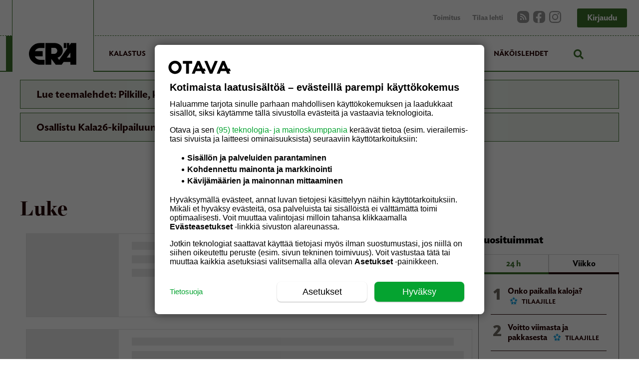

--- FILE ---
content_type: application/javascript
request_url: https://eralehti.fi/vendor.26c3097383c311d1620e.js
body_size: 694
content:
!function(){"use strict";var n,r={},t={};function e(n){var o=t[n];if(void 0!==o)return o.exports;var i=t[n]={id:n,loaded:!1,exports:{}};return r[n].call(i.exports,i,i.exports,e),i.loaded=!0,i.exports}e.m=r,n=[],e.O=function(r,t,o,i){if(!t){var u=1/0;for(l=0;l<n.length;l++){t=n[l][0],o=n[l][1],i=n[l][2];for(var c=!0,f=0;f<t.length;f++)(!1&i||u>=i)&&Object.keys(e.O).every((function(n){return e.O[n](t[f])}))?t.splice(f--,1):(c=!1,i<u&&(u=i));if(c){n.splice(l--,1);var a=o();void 0!==a&&(r=a)}}return r}i=i||0;for(var l=n.length;l>0&&n[l-1][2]>i;l--)n[l]=n[l-1];n[l]=[t,o,i]},e.g=function(){if("object"==typeof globalThis)return globalThis;try{return this||new Function("return this")()}catch(n){if("object"==typeof window)return window}}(),e.o=function(n,r){return Object.prototype.hasOwnProperty.call(n,r)},e.nmd=function(n){return n.paths=[],n.children||(n.children=[]),n},function(){var n={736:0};e.O.j=function(r){return 0===n[r]};var r=function(r,t){var o,i,u=t[0],c=t[1],f=t[2],a=0;if(u.some((function(r){return 0!==n[r]}))){for(o in c)e.o(c,o)&&(e.m[o]=c[o]);if(f)var l=f(e)}for(r&&r(t);a<u.length;a++)i=u[a],e.o(n,i)&&n[i]&&n[i][0](),n[i]=0;return e.O(l)},t=self.webpackChunkeralehti=self.webpackChunkeralehti||[];t.forEach(r.bind(null,0)),t.push=r.bind(null,t.push.bind(t))}(),e.O(void 0,[575,663],(function(){return e(96486)})),e.O(void 0,[575,663],(function(){return e(67294)}));var o=e.O(void 0,[575,663],(function(){return e(73935)}));o=e.O(o)}();
//# sourceMappingURL=vendor.26c3097383c311d1620e.js.map

--- FILE ---
content_type: application/javascript
request_url: https://eralehti.fi/575.10a48cc3092a3cc37373.js
body_size: 2287
content:
/*! For license information please see 575.10a48cc3092a3cc37373.js.LICENSE.txt */
"use strict";(self.webpackChunkeralehti=self.webpackChunkeralehti||[]).push([[575],{27418:function(e){var n=Object.getOwnPropertySymbols,t=Object.prototype.hasOwnProperty,r=Object.prototype.propertyIsEnumerable;e.exports=function(){try{if(!Object.assign)return!1;var e=new String("abc");if(e[5]="de","5"===Object.getOwnPropertyNames(e)[0])return!1;for(var n={},t=0;t<10;t++)n["_"+String.fromCharCode(t)]=t;if("0123456789"!==Object.getOwnPropertyNames(n).map((function(e){return n[e]})).join(""))return!1;var r={};return"abcdefghijklmnopqrst".split("").forEach((function(e){r[e]=e})),"abcdefghijklmnopqrst"===Object.keys(Object.assign({},r)).join("")}catch(e){return!1}}()?Object.assign:function(e,o){for(var a,i,l=function(e){if(null==e)throw new TypeError("Object.assign cannot be called with null or undefined");return Object(e)}(e),u=1;u<arguments.length;u++){for(var s in a=Object(arguments[u]))t.call(a,s)&&(l[s]=a[s]);if(n){i=n(a);for(var c=0;c<i.length;c++)r.call(a,i[c])&&(l[i[c]]=a[i[c]])}}return l}},60053:function(e,n){var t,r,o,a,i;if("undefined"==typeof window||"function"!=typeof MessageChannel){var l=null,u=null,s=function(){if(null!==l)try{var e=n.unstable_now();l(!0,e),l=null}catch(e){throw setTimeout(s,0),e}},c=Date.now();n.unstable_now=function(){return Date.now()-c},t=function(e){null!==l?setTimeout(t,0,e):(l=e,setTimeout(s,0))},r=function(e,n){u=setTimeout(e,n)},o=function(){clearTimeout(u)},a=function(){return!1},i=n.unstable_forceFrameRate=function(){}}else{var f=window.performance,b=window.Date,p=window.setTimeout,w=window.clearTimeout;if("undefined"!=typeof console){var d=window.cancelAnimationFrame;"function"!=typeof window.requestAnimationFrame&&console.error("This browser doesn't support requestAnimationFrame. Make sure that you load a polyfill in older browsers. https://fb.me/react-polyfills"),"function"!=typeof d&&console.error("This browser doesn't support cancelAnimationFrame. Make sure that you load a polyfill in older browsers. https://fb.me/react-polyfills")}if("object"==typeof f&&"function"==typeof f.now)n.unstable_now=function(){return f.now()};else{var v=b.now();n.unstable_now=function(){return b.now()-v}}var m=!1,y=null,h=-1,_=5,g=0;a=function(){return n.unstable_now()>=g},i=function(){},n.unstable_forceFrameRate=function(e){0>e||125<e?console.error("forceFrameRate takes a positive int between 0 and 125, forcing framerates higher than 125 fps is not unsupported"):_=0<e?Math.floor(1e3/e):5};var k=new MessageChannel,T=k.port2;k.port1.onmessage=function(){if(null!==y){var e=n.unstable_now();g=e+_;try{y(!0,e)?T.postMessage(null):(m=!1,y=null)}catch(e){throw T.postMessage(null),e}}else m=!1},t=function(e){y=e,m||(m=!0,T.postMessage(null))},r=function(e,t){h=p((function(){e(n.unstable_now())}),t)},o=function(){w(h),h=-1}}function j(e,n){var t=e.length;e.push(n);e:for(;;){var r=t-1>>>1,o=e[r];if(!(void 0!==o&&0<P(o,n)))break e;e[r]=n,e[t]=o,t=r}}function x(e){return void 0===(e=e[0])?null:e}function O(e){var n=e[0];if(void 0!==n){var t=e.pop();if(t!==n){e[0]=t;e:for(var r=0,o=e.length;r<o;){var a=2*(r+1)-1,i=e[a],l=a+1,u=e[l];if(void 0!==i&&0>P(i,t))void 0!==u&&0>P(u,i)?(e[r]=u,e[l]=t,r=l):(e[r]=i,e[a]=t,r=a);else{if(!(void 0!==u&&0>P(u,t)))break e;e[r]=u,e[l]=t,r=l}}}return n}return null}function P(e,n){var t=e.sortIndex-n.sortIndex;return 0!==t?t:e.id-n.id}var C=[],I=[],F=1,M=null,q=3,E=!1,A=!1,L=!1;function N(e){for(var n=x(I);null!==n;){if(null===n.callback)O(I);else{if(!(n.startTime<=e))break;O(I),n.sortIndex=n.expirationTime,j(C,n)}n=x(I)}}function D(e){if(L=!1,N(e),!A)if(null!==x(C))A=!0,t(R);else{var n=x(I);null!==n&&r(D,n.startTime-e)}}function R(e,t){A=!1,L&&(L=!1,o()),E=!0;var i=q;try{for(N(t),M=x(C);null!==M&&(!(M.expirationTime>t)||e&&!a());){var l=M.callback;if(null!==l){M.callback=null,q=M.priorityLevel;var u=l(M.expirationTime<=t);t=n.unstable_now(),"function"==typeof u?M.callback=u:M===x(C)&&O(C),N(t)}else O(C);M=x(C)}if(null!==M)var s=!0;else{var c=x(I);null!==c&&r(D,c.startTime-t),s=!1}return s}finally{M=null,q=i,E=!1}}function S(e){switch(e){case 1:return-1;case 2:return 250;case 5:return 1073741823;case 4:return 1e4;default:return 5e3}}var B=i;n.unstable_IdlePriority=5,n.unstable_ImmediatePriority=1,n.unstable_LowPriority=4,n.unstable_NormalPriority=3,n.unstable_Profiling=null,n.unstable_UserBlockingPriority=2,n.unstable_cancelCallback=function(e){e.callback=null},n.unstable_continueExecution=function(){A||E||(A=!0,t(R))},n.unstable_getCurrentPriorityLevel=function(){return q},n.unstable_getFirstCallbackNode=function(){return x(C)},n.unstable_next=function(e){switch(q){case 1:case 2:case 3:var n=3;break;default:n=q}var t=q;q=n;try{return e()}finally{q=t}},n.unstable_pauseExecution=function(){},n.unstable_requestPaint=B,n.unstable_runWithPriority=function(e,n){switch(e){case 1:case 2:case 3:case 4:case 5:break;default:e=3}var t=q;q=e;try{return n()}finally{q=t}},n.unstable_scheduleCallback=function(e,a,i){var l=n.unstable_now();if("object"==typeof i&&null!==i){var u=i.delay;u="number"==typeof u&&0<u?l+u:l,i="number"==typeof i.timeout?i.timeout:S(e)}else i=S(e),u=l;return e={id:F++,callback:a,priorityLevel:e,startTime:u,expirationTime:i=u+i,sortIndex:-1},u>l?(e.sortIndex=u,j(I,e),null===x(C)&&e===x(I)&&(L?o():L=!0,r(D,u-l))):(e.sortIndex=i,j(C,e),A||E||(A=!0,t(R))),e},n.unstable_shouldYield=function(){var e=n.unstable_now();N(e);var t=x(C);return t!==M&&null!==M&&null!==t&&null!==t.callback&&t.startTime<=e&&t.expirationTime<M.expirationTime||a()},n.unstable_wrapCallback=function(e){var n=q;return function(){var t=q;q=n;try{return e.apply(this,arguments)}finally{q=t}}}},63840:function(e,n,t){e.exports=t(60053)}}]);
//# sourceMappingURL=575.10a48cc3092a3cc37373.js.map

--- FILE ---
content_type: text/plain; charset=utf-8
request_url: https://gto.eralehti.fi/api/v3/firstparty
body_size: 371
content:
{
  "i": "eb6e8f8b-a89e-4be1-822f-431ea012290b",
  "r": "eralehti.fi",
  "v": "v3",
  "e": {},
  "k": [],
  "c": []
}

--- FILE ---
content_type: application/javascript
request_url: https://eralehti.fi/663.9e99cedfda52f990fb8b.js
body_size: 65110
content:
/*! For license information please see 663.9e99cedfda52f990fb8b.js.LICENSE.txt */
(self.webpackChunkeralehti=self.webpackChunkeralehti||[]).push([[663],{96486:function(e,n,t){var r;e=t.nmd(e),function(){var u,i=200,o="Expected a function",l="__lodash_hash_undefined__",a="__lodash_placeholder__",c=1,f=2,s=4,p=1,d=2,h=1,v=2,g=4,m=8,y=16,b=32,_=64,w=128,k=256,x=512,E=800,T=16,S=1/0,C=9007199254740991,P=17976931348623157e292,z=NaN,N=4294967295,O=N-1,R=N>>>1,I=[["ary",w],["bind",h],["bindKey",v],["curry",m],["curryRight",y],["flip",x],["partial",b],["partialRight",_],["rearg",k]],A="[object Arguments]",M="[object Array]",L="[object AsyncFunction]",D="[object Boolean]",F="[object Date]",j="[object DOMException]",U="[object Error]",W="[object Function]",B="[object GeneratorFunction]",V="[object Map]",$="[object Number]",Q="[object Null]",H="[object Object]",K="[object Promise]",q="[object Proxy]",Y="[object RegExp]",X="[object Set]",G="[object String]",Z="[object Symbol]",J="[object Undefined]",ee="[object WeakMap]",ne="[object ArrayBuffer]",te="[object DataView]",re="[object Float32Array]",ue="[object Float64Array]",ie="[object Int8Array]",oe="[object Int16Array]",le="[object Int32Array]",ae="[object Uint8Array]",ce="[object Uint8ClampedArray]",fe="[object Uint16Array]",se="[object Uint32Array]",pe=/\b__p \+= '';/g,de=/\b(__p \+=) '' \+/g,he=/(__e\(.*?\)|\b__t\)) \+\n'';/g,ve=/&(?:amp|lt|gt|quot|#39);/g,ge=/[&<>"']/g,me=RegExp(ve.source),ye=RegExp(ge.source),be=/<%-([\s\S]+?)%>/g,_e=/<%([\s\S]+?)%>/g,we=/<%=([\s\S]+?)%>/g,ke=/\.|\[(?:[^[\]]*|(["'])(?:(?!\1)[^\\]|\\.)*?\1)\]/,xe=/^\w*$/,Ee=/[^.[\]]+|\[(?:(-?\d+(?:\.\d+)?)|(["'])((?:(?!\2)[^\\]|\\.)*?)\2)\]|(?=(?:\.|\[\])(?:\.|\[\]|$))/g,Te=/[\\^$.*+?()[\]{}|]/g,Se=RegExp(Te.source),Ce=/^\s+/,Pe=/\s/,ze=/\{(?:\n\/\* \[wrapped with .+\] \*\/)?\n?/,Ne=/\{\n\/\* \[wrapped with (.+)\] \*/,Oe=/,? & /,Re=/[^\x00-\x2f\x3a-\x40\x5b-\x60\x7b-\x7f]+/g,Ie=/[()=,{}\[\]\/\s]/,Ae=/\\(\\)?/g,Me=/\$\{([^\\}]*(?:\\.[^\\}]*)*)\}/g,Le=/\w*$/,De=/^[-+]0x[0-9a-f]+$/i,Fe=/^0b[01]+$/i,je=/^\[object .+?Constructor\]$/,Ue=/^0o[0-7]+$/i,We=/^(?:0|[1-9]\d*)$/,Be=/[\xc0-\xd6\xd8-\xf6\xf8-\xff\u0100-\u017f]/g,Ve=/($^)/,$e=/['\n\r\u2028\u2029\\]/g,Qe="\\ud800-\\udfff",He="\\u0300-\\u036f\\ufe20-\\ufe2f\\u20d0-\\u20ff",Ke="\\u2700-\\u27bf",qe="a-z\\xdf-\\xf6\\xf8-\\xff",Ye="A-Z\\xc0-\\xd6\\xd8-\\xde",Xe="\\ufe0e\\ufe0f",Ge="\\xac\\xb1\\xd7\\xf7\\x00-\\x2f\\x3a-\\x40\\x5b-\\x60\\x7b-\\xbf\\u2000-\\u206f \\t\\x0b\\f\\xa0\\ufeff\\n\\r\\u2028\\u2029\\u1680\\u180e\\u2000\\u2001\\u2002\\u2003\\u2004\\u2005\\u2006\\u2007\\u2008\\u2009\\u200a\\u202f\\u205f\\u3000",Ze="["+Qe+"]",Je="["+Ge+"]",en="["+He+"]",nn="\\d+",tn="["+Ke+"]",rn="["+qe+"]",un="[^"+Qe+Ge+nn+Ke+qe+Ye+"]",on="\\ud83c[\\udffb-\\udfff]",ln="[^"+Qe+"]",an="(?:\\ud83c[\\udde6-\\uddff]){2}",cn="[\\ud800-\\udbff][\\udc00-\\udfff]",fn="["+Ye+"]",sn="\\u200d",pn="(?:"+rn+"|"+un+")",dn="(?:"+fn+"|"+un+")",hn="(?:['’](?:d|ll|m|re|s|t|ve))?",vn="(?:['’](?:D|LL|M|RE|S|T|VE))?",gn="(?:"+en+"|"+on+")?",mn="["+Xe+"]?",yn=mn+gn+"(?:"+sn+"(?:"+[ln,an,cn].join("|")+")"+mn+gn+")*",bn="(?:"+[tn,an,cn].join("|")+")"+yn,_n="(?:"+[ln+en+"?",en,an,cn,Ze].join("|")+")",wn=RegExp("['’]","g"),kn=RegExp(en,"g"),xn=RegExp(on+"(?="+on+")|"+_n+yn,"g"),En=RegExp([fn+"?"+rn+"+"+hn+"(?="+[Je,fn,"$"].join("|")+")",dn+"+"+vn+"(?="+[Je,fn+pn,"$"].join("|")+")",fn+"?"+pn+"+"+hn,fn+"+"+vn,"\\d*(?:1ST|2ND|3RD|(?![123])\\dTH)(?=\\b|[a-z_])","\\d*(?:1st|2nd|3rd|(?![123])\\dth)(?=\\b|[A-Z_])",nn,bn].join("|"),"g"),Tn=RegExp("["+sn+Qe+He+Xe+"]"),Sn=/[a-z][A-Z]|[A-Z]{2}[a-z]|[0-9][a-zA-Z]|[a-zA-Z][0-9]|[^a-zA-Z0-9 ]/,Cn=["Array","Buffer","DataView","Date","Error","Float32Array","Float64Array","Function","Int8Array","Int16Array","Int32Array","Map","Math","Object","Promise","RegExp","Set","String","Symbol","TypeError","Uint8Array","Uint8ClampedArray","Uint16Array","Uint32Array","WeakMap","_","clearTimeout","isFinite","parseInt","setTimeout"],Pn=-1,zn={};zn[re]=zn[ue]=zn[ie]=zn[oe]=zn[le]=zn[ae]=zn[ce]=zn[fe]=zn[se]=!0,zn[A]=zn[M]=zn[ne]=zn[D]=zn[te]=zn[F]=zn[U]=zn[W]=zn[V]=zn[$]=zn[H]=zn[Y]=zn[X]=zn[G]=zn[ee]=!1;var Nn={};Nn[A]=Nn[M]=Nn[ne]=Nn[te]=Nn[D]=Nn[F]=Nn[re]=Nn[ue]=Nn[ie]=Nn[oe]=Nn[le]=Nn[V]=Nn[$]=Nn[H]=Nn[Y]=Nn[X]=Nn[G]=Nn[Z]=Nn[ae]=Nn[ce]=Nn[fe]=Nn[se]=!0,Nn[U]=Nn[W]=Nn[ee]=!1;var On={"\\":"\\","'":"'","\n":"n","\r":"r","\u2028":"u2028","\u2029":"u2029"},Rn=parseFloat,In=parseInt,An="object"==typeof t.g&&t.g&&t.g.Object===Object&&t.g,Mn="object"==typeof self&&self&&self.Object===Object&&self,Ln=An||Mn||Function("return this")(),Dn=n&&!n.nodeType&&n,Fn=Dn&&e&&!e.nodeType&&e,jn=Fn&&Fn.exports===Dn,Un=jn&&An.process,Wn=function(){try{return Fn&&Fn.require&&Fn.require("util").types||Un&&Un.binding&&Un.binding("util")}catch(e){}}(),Bn=Wn&&Wn.isArrayBuffer,Vn=Wn&&Wn.isDate,$n=Wn&&Wn.isMap,Qn=Wn&&Wn.isRegExp,Hn=Wn&&Wn.isSet,Kn=Wn&&Wn.isTypedArray;function qn(e,n,t){switch(t.length){case 0:return e.call(n);case 1:return e.call(n,t[0]);case 2:return e.call(n,t[0],t[1]);case 3:return e.call(n,t[0],t[1],t[2])}return e.apply(n,t)}function Yn(e,n,t,r){for(var u=-1,i=null==e?0:e.length;++u<i;){var o=e[u];n(r,o,t(o),e)}return r}function Xn(e,n){for(var t=-1,r=null==e?0:e.length;++t<r&&!1!==n(e[t],t,e););return e}function Gn(e,n){for(var t=null==e?0:e.length;t--&&!1!==n(e[t],t,e););return e}function Zn(e,n){for(var t=-1,r=null==e?0:e.length;++t<r;)if(!n(e[t],t,e))return!1;return!0}function Jn(e,n){for(var t=-1,r=null==e?0:e.length,u=0,i=[];++t<r;){var o=e[t];n(o,t,e)&&(i[u++]=o)}return i}function et(e,n){return!(null==e||!e.length)&&ft(e,n,0)>-1}function nt(e,n,t){for(var r=-1,u=null==e?0:e.length;++r<u;)if(t(n,e[r]))return!0;return!1}function tt(e,n){for(var t=-1,r=null==e?0:e.length,u=Array(r);++t<r;)u[t]=n(e[t],t,e);return u}function rt(e,n){for(var t=-1,r=n.length,u=e.length;++t<r;)e[u+t]=n[t];return e}function ut(e,n,t,r){var u=-1,i=null==e?0:e.length;for(r&&i&&(t=e[++u]);++u<i;)t=n(t,e[u],u,e);return t}function it(e,n,t,r){var u=null==e?0:e.length;for(r&&u&&(t=e[--u]);u--;)t=n(t,e[u],u,e);return t}function ot(e,n){for(var t=-1,r=null==e?0:e.length;++t<r;)if(n(e[t],t,e))return!0;return!1}var lt=ht("length");function at(e,n,t){var r;return t(e,(function(e,t,u){if(n(e,t,u))return r=t,!1})),r}function ct(e,n,t,r){for(var u=e.length,i=t+(r?1:-1);r?i--:++i<u;)if(n(e[i],i,e))return i;return-1}function ft(e,n,t){return n==n?function(e,n,t){for(var r=t-1,u=e.length;++r<u;)if(e[r]===n)return r;return-1}(e,n,t):ct(e,pt,t)}function st(e,n,t,r){for(var u=t-1,i=e.length;++u<i;)if(r(e[u],n))return u;return-1}function pt(e){return e!=e}function dt(e,n){var t=null==e?0:e.length;return t?mt(e,n)/t:z}function ht(e){return function(n){return null==n?u:n[e]}}function vt(e){return function(n){return null==e?u:e[n]}}function gt(e,n,t,r,u){return u(e,(function(e,u,i){t=r?(r=!1,e):n(t,e,u,i)})),t}function mt(e,n){for(var t,r=-1,i=e.length;++r<i;){var o=n(e[r]);o!==u&&(t=t===u?o:t+o)}return t}function yt(e,n){for(var t=-1,r=Array(e);++t<e;)r[t]=n(t);return r}function bt(e){return e?e.slice(0,Lt(e)+1).replace(Ce,""):e}function _t(e){return function(n){return e(n)}}function wt(e,n){return tt(n,(function(n){return e[n]}))}function kt(e,n){return e.has(n)}function xt(e,n){for(var t=-1,r=e.length;++t<r&&ft(n,e[t],0)>-1;);return t}function Et(e,n){for(var t=e.length;t--&&ft(n,e[t],0)>-1;);return t}var Tt=vt({"À":"A","Á":"A","Â":"A","Ã":"A","Ä":"A","Å":"A","à":"a","á":"a","â":"a","ã":"a","ä":"a","å":"a","Ç":"C","ç":"c","Ð":"D","ð":"d","È":"E","É":"E","Ê":"E","Ë":"E","è":"e","é":"e","ê":"e","ë":"e","Ì":"I","Í":"I","Î":"I","Ï":"I","ì":"i","í":"i","î":"i","ï":"i","Ñ":"N","ñ":"n","Ò":"O","Ó":"O","Ô":"O","Õ":"O","Ö":"O","Ø":"O","ò":"o","ó":"o","ô":"o","õ":"o","ö":"o","ø":"o","Ù":"U","Ú":"U","Û":"U","Ü":"U","ù":"u","ú":"u","û":"u","ü":"u","Ý":"Y","ý":"y","ÿ":"y","Æ":"Ae","æ":"ae","Þ":"Th","þ":"th","ß":"ss","Ā":"A","Ă":"A","Ą":"A","ā":"a","ă":"a","ą":"a","Ć":"C","Ĉ":"C","Ċ":"C","Č":"C","ć":"c","ĉ":"c","ċ":"c","č":"c","Ď":"D","Đ":"D","ď":"d","đ":"d","Ē":"E","Ĕ":"E","Ė":"E","Ę":"E","Ě":"E","ē":"e","ĕ":"e","ė":"e","ę":"e","ě":"e","Ĝ":"G","Ğ":"G","Ġ":"G","Ģ":"G","ĝ":"g","ğ":"g","ġ":"g","ģ":"g","Ĥ":"H","Ħ":"H","ĥ":"h","ħ":"h","Ĩ":"I","Ī":"I","Ĭ":"I","Į":"I","İ":"I","ĩ":"i","ī":"i","ĭ":"i","į":"i","ı":"i","Ĵ":"J","ĵ":"j","Ķ":"K","ķ":"k","ĸ":"k","Ĺ":"L","Ļ":"L","Ľ":"L","Ŀ":"L","Ł":"L","ĺ":"l","ļ":"l","ľ":"l","ŀ":"l","ł":"l","Ń":"N","Ņ":"N","Ň":"N","Ŋ":"N","ń":"n","ņ":"n","ň":"n","ŋ":"n","Ō":"O","Ŏ":"O","Ő":"O","ō":"o","ŏ":"o","ő":"o","Ŕ":"R","Ŗ":"R","Ř":"R","ŕ":"r","ŗ":"r","ř":"r","Ś":"S","Ŝ":"S","Ş":"S","Š":"S","ś":"s","ŝ":"s","ş":"s","š":"s","Ţ":"T","Ť":"T","Ŧ":"T","ţ":"t","ť":"t","ŧ":"t","Ũ":"U","Ū":"U","Ŭ":"U","Ů":"U","Ű":"U","Ų":"U","ũ":"u","ū":"u","ŭ":"u","ů":"u","ű":"u","ų":"u","Ŵ":"W","ŵ":"w","Ŷ":"Y","ŷ":"y","Ÿ":"Y","Ź":"Z","Ż":"Z","Ž":"Z","ź":"z","ż":"z","ž":"z","Ĳ":"IJ","ĳ":"ij","Œ":"Oe","œ":"oe","ŉ":"'n","ſ":"s"}),St=vt({"&":"&amp;","<":"&lt;",">":"&gt;",'"':"&quot;","'":"&#39;"});function Ct(e){return"\\"+On[e]}function Pt(e){return Tn.test(e)}function zt(e){var n=-1,t=Array(e.size);return e.forEach((function(e,r){t[++n]=[r,e]})),t}function Nt(e,n){return function(t){return e(n(t))}}function Ot(e,n){for(var t=-1,r=e.length,u=0,i=[];++t<r;){var o=e[t];o!==n&&o!==a||(e[t]=a,i[u++]=t)}return i}function Rt(e){var n=-1,t=Array(e.size);return e.forEach((function(e){t[++n]=e})),t}function It(e){var n=-1,t=Array(e.size);return e.forEach((function(e){t[++n]=[e,e]})),t}function At(e){return Pt(e)?function(e){for(var n=xn.lastIndex=0;xn.test(e);)++n;return n}(e):lt(e)}function Mt(e){return Pt(e)?function(e){return e.match(xn)||[]}(e):function(e){return e.split("")}(e)}function Lt(e){for(var n=e.length;n--&&Pe.test(e.charAt(n)););return n}var Dt=vt({"&amp;":"&","&lt;":"<","&gt;":">","&quot;":'"',"&#39;":"'"}),Ft=function e(n){var t,r=(n=null==n?Ln:Ft.defaults(Ln.Object(),n,Ft.pick(Ln,Cn))).Array,Pe=n.Date,Qe=n.Error,He=n.Function,Ke=n.Math,qe=n.Object,Ye=n.RegExp,Xe=n.String,Ge=n.TypeError,Ze=r.prototype,Je=He.prototype,en=qe.prototype,nn=n["__core-js_shared__"],tn=Je.toString,rn=en.hasOwnProperty,un=0,on=(t=/[^.]+$/.exec(nn&&nn.keys&&nn.keys.IE_PROTO||""))?"Symbol(src)_1."+t:"",ln=en.toString,an=tn.call(qe),cn=Ln._,fn=Ye("^"+tn.call(rn).replace(Te,"\\$&").replace(/hasOwnProperty|(function).*?(?=\\\()| for .+?(?=\\\])/g,"$1.*?")+"$"),sn=jn?n.Buffer:u,pn=n.Symbol,dn=n.Uint8Array,hn=sn?sn.allocUnsafe:u,vn=Nt(qe.getPrototypeOf,qe),gn=qe.create,mn=en.propertyIsEnumerable,yn=Ze.splice,bn=pn?pn.isConcatSpreadable:u,_n=pn?pn.iterator:u,xn=pn?pn.toStringTag:u,Tn=function(){try{var e=Ri(qe,"defineProperty");return e({},"",{}),e}catch(e){}}(),On=n.clearTimeout!==Ln.clearTimeout&&n.clearTimeout,An=Pe&&Pe.now!==Ln.Date.now&&Pe.now,Mn=n.setTimeout!==Ln.setTimeout&&n.setTimeout,Dn=Ke.ceil,Fn=Ke.floor,Un=qe.getOwnPropertySymbols,Wn=sn?sn.isBuffer:u,lt=n.isFinite,vt=Ze.join,jt=Nt(qe.keys,qe),Ut=Ke.max,Wt=Ke.min,Bt=Pe.now,Vt=n.parseInt,$t=Ke.random,Qt=Ze.reverse,Ht=Ri(n,"DataView"),Kt=Ri(n,"Map"),qt=Ri(n,"Promise"),Yt=Ri(n,"Set"),Xt=Ri(n,"WeakMap"),Gt=Ri(qe,"create"),Zt=Xt&&new Xt,Jt={},er=oo(Ht),nr=oo(Kt),tr=oo(qt),rr=oo(Yt),ur=oo(Xt),ir=pn?pn.prototype:u,or=ir?ir.valueOf:u,lr=ir?ir.toString:u;function ar(e){if(El(e)&&!dl(e)&&!(e instanceof pr)){if(e instanceof sr)return e;if(rn.call(e,"__wrapped__"))return lo(e)}return new sr(e)}var cr=function(){function e(){}return function(n){if(!xl(n))return{};if(gn)return gn(n);e.prototype=n;var t=new e;return e.prototype=u,t}}();function fr(){}function sr(e,n){this.__wrapped__=e,this.__actions__=[],this.__chain__=!!n,this.__index__=0,this.__values__=u}function pr(e){this.__wrapped__=e,this.__actions__=[],this.__dir__=1,this.__filtered__=!1,this.__iteratees__=[],this.__takeCount__=N,this.__views__=[]}function dr(e){var n=-1,t=null==e?0:e.length;for(this.clear();++n<t;){var r=e[n];this.set(r[0],r[1])}}function hr(e){var n=-1,t=null==e?0:e.length;for(this.clear();++n<t;){var r=e[n];this.set(r[0],r[1])}}function vr(e){var n=-1,t=null==e?0:e.length;for(this.clear();++n<t;){var r=e[n];this.set(r[0],r[1])}}function gr(e){var n=-1,t=null==e?0:e.length;for(this.__data__=new vr;++n<t;)this.add(e[n])}function mr(e){var n=this.__data__=new hr(e);this.size=n.size}function yr(e,n){var t=dl(e),r=!t&&pl(e),u=!t&&!r&&ml(e),i=!t&&!r&&!u&&Rl(e),o=t||r||u||i,l=o?yt(e.length,Xe):[],a=l.length;for(var c in e)!n&&!rn.call(e,c)||o&&("length"==c||u&&("offset"==c||"parent"==c)||i&&("buffer"==c||"byteLength"==c||"byteOffset"==c)||ji(c,a))||l.push(c);return l}function br(e){var n=e.length;return n?e[vu(0,n-1)]:u}function _r(e,n){return no(Xu(e),zr(n,0,e.length))}function wr(e){return no(Xu(e))}function kr(e,n,t){(t!==u&&!cl(e[n],t)||t===u&&!(n in e))&&Cr(e,n,t)}function xr(e,n,t){var r=e[n];rn.call(e,n)&&cl(r,t)&&(t!==u||n in e)||Cr(e,n,t)}function Er(e,n){for(var t=e.length;t--;)if(cl(e[t][0],n))return t;return-1}function Tr(e,n,t,r){return Ar(e,(function(e,u,i){n(r,e,t(e),i)})),r}function Sr(e,n){return e&&Gu(n,ea(n),e)}function Cr(e,n,t){"__proto__"==n&&Tn?Tn(e,n,{configurable:!0,enumerable:!0,value:t,writable:!0}):e[n]=t}function Pr(e,n){for(var t=-1,i=n.length,o=r(i),l=null==e;++t<i;)o[t]=l?u:Yl(e,n[t]);return o}function zr(e,n,t){return e==e&&(t!==u&&(e=e<=t?e:t),n!==u&&(e=e>=n?e:n)),e}function Nr(e,n,t,r,i,o){var l,a=n&c,p=n&f,d=n&s;if(t&&(l=i?t(e,r,i,o):t(e)),l!==u)return l;if(!xl(e))return e;var h=dl(e);if(h){if(l=function(e){var n=e.length,t=new e.constructor(n);return n&&"string"==typeof e[0]&&rn.call(e,"index")&&(t.index=e.index,t.input=e.input),t}(e),!a)return Xu(e,l)}else{var v=Mi(e),g=v==W||v==B;if(ml(e))return $u(e,a);if(v==H||v==A||g&&!i){if(l=p||g?{}:Di(e),!a)return p?function(e,n){return Gu(e,Ai(e),n)}(e,function(e,n){return e&&Gu(n,na(n),e)}(l,e)):function(e,n){return Gu(e,Ii(e),n)}(e,Sr(l,e))}else{if(!Nn[v])return i?e:{};l=function(e,n,t){var r,u=e.constructor;switch(n){case ne:return Qu(e);case D:case F:return new u(+e);case te:return function(e,n){var t=n?Qu(e.buffer):e.buffer;return new e.constructor(t,e.byteOffset,e.byteLength)}(e,t);case re:case ue:case ie:case oe:case le:case ae:case ce:case fe:case se:return Hu(e,t);case V:return new u;case $:case G:return new u(e);case Y:return function(e){var n=new e.constructor(e.source,Le.exec(e));return n.lastIndex=e.lastIndex,n}(e);case X:return new u;case Z:return r=e,or?qe(or.call(r)):{}}}(e,v,a)}}o||(o=new mr);var m=o.get(e);if(m)return m;o.set(e,l),zl(e)?e.forEach((function(r){l.add(Nr(r,n,t,r,e,o))})):Tl(e)&&e.forEach((function(r,u){l.set(u,Nr(r,n,t,u,e,o))}));var y=h?u:(d?p?Ti:Ei:p?na:ea)(e);return Xn(y||e,(function(r,u){y&&(r=e[u=r]),xr(l,u,Nr(r,n,t,u,e,o))})),l}function Or(e,n,t){var r=t.length;if(null==e)return!r;for(e=qe(e);r--;){var i=t[r],o=n[i],l=e[i];if(l===u&&!(i in e)||!o(l))return!1}return!0}function Rr(e,n,t){if("function"!=typeof e)throw new Ge(o);return Gi((function(){e.apply(u,t)}),n)}function Ir(e,n,t,r){var u=-1,o=et,l=!0,a=e.length,c=[],f=n.length;if(!a)return c;t&&(n=tt(n,_t(t))),r?(o=nt,l=!1):n.length>=i&&(o=kt,l=!1,n=new gr(n));e:for(;++u<a;){var s=e[u],p=null==t?s:t(s);if(s=r||0!==s?s:0,l&&p==p){for(var d=f;d--;)if(n[d]===p)continue e;c.push(s)}else o(n,p,r)||c.push(s)}return c}ar.templateSettings={escape:be,evaluate:_e,interpolate:we,variable:"",imports:{_:ar}},ar.prototype=fr.prototype,ar.prototype.constructor=ar,sr.prototype=cr(fr.prototype),sr.prototype.constructor=sr,pr.prototype=cr(fr.prototype),pr.prototype.constructor=pr,dr.prototype.clear=function(){this.__data__=Gt?Gt(null):{},this.size=0},dr.prototype.delete=function(e){var n=this.has(e)&&delete this.__data__[e];return this.size-=n?1:0,n},dr.prototype.get=function(e){var n=this.__data__;if(Gt){var t=n[e];return t===l?u:t}return rn.call(n,e)?n[e]:u},dr.prototype.has=function(e){var n=this.__data__;return Gt?n[e]!==u:rn.call(n,e)},dr.prototype.set=function(e,n){var t=this.__data__;return this.size+=this.has(e)?0:1,t[e]=Gt&&n===u?l:n,this},hr.prototype.clear=function(){this.__data__=[],this.size=0},hr.prototype.delete=function(e){var n=this.__data__,t=Er(n,e);return!(t<0||(t==n.length-1?n.pop():yn.call(n,t,1),--this.size,0))},hr.prototype.get=function(e){var n=this.__data__,t=Er(n,e);return t<0?u:n[t][1]},hr.prototype.has=function(e){return Er(this.__data__,e)>-1},hr.prototype.set=function(e,n){var t=this.__data__,r=Er(t,e);return r<0?(++this.size,t.push([e,n])):t[r][1]=n,this},vr.prototype.clear=function(){this.size=0,this.__data__={hash:new dr,map:new(Kt||hr),string:new dr}},vr.prototype.delete=function(e){var n=Ni(this,e).delete(e);return this.size-=n?1:0,n},vr.prototype.get=function(e){return Ni(this,e).get(e)},vr.prototype.has=function(e){return Ni(this,e).has(e)},vr.prototype.set=function(e,n){var t=Ni(this,e),r=t.size;return t.set(e,n),this.size+=t.size==r?0:1,this},gr.prototype.add=gr.prototype.push=function(e){return this.__data__.set(e,l),this},gr.prototype.has=function(e){return this.__data__.has(e)},mr.prototype.clear=function(){this.__data__=new hr,this.size=0},mr.prototype.delete=function(e){var n=this.__data__,t=n.delete(e);return this.size=n.size,t},mr.prototype.get=function(e){return this.__data__.get(e)},mr.prototype.has=function(e){return this.__data__.has(e)},mr.prototype.set=function(e,n){var t=this.__data__;if(t instanceof hr){var r=t.__data__;if(!Kt||r.length<i-1)return r.push([e,n]),this.size=++t.size,this;t=this.__data__=new vr(r)}return t.set(e,n),this.size=t.size,this};var Ar=ei(Br),Mr=ei(Vr,!0);function Lr(e,n){var t=!0;return Ar(e,(function(e,r,u){return t=!!n(e,r,u)})),t}function Dr(e,n,t){for(var r=-1,i=e.length;++r<i;){var o=e[r],l=n(o);if(null!=l&&(a===u?l==l&&!Ol(l):t(l,a)))var a=l,c=o}return c}function Fr(e,n){var t=[];return Ar(e,(function(e,r,u){n(e,r,u)&&t.push(e)})),t}function jr(e,n,t,r,u){var i=-1,o=e.length;for(t||(t=Fi),u||(u=[]);++i<o;){var l=e[i];n>0&&t(l)?n>1?jr(l,n-1,t,r,u):rt(u,l):r||(u[u.length]=l)}return u}var Ur=ni(),Wr=ni(!0);function Br(e,n){return e&&Ur(e,n,ea)}function Vr(e,n){return e&&Wr(e,n,ea)}function $r(e,n){return Jn(n,(function(n){return _l(e[n])}))}function Qr(e,n){for(var t=0,r=(n=Uu(n,e)).length;null!=e&&t<r;)e=e[io(n[t++])];return t&&t==r?e:u}function Hr(e,n,t){var r=n(e);return dl(e)?r:rt(r,t(e))}function Kr(e){return null==e?e===u?J:Q:xn&&xn in qe(e)?function(e){var n=rn.call(e,xn),t=e[xn];try{e[xn]=u;var r=!0}catch(e){}var i=ln.call(e);return r&&(n?e[xn]=t:delete e[xn]),i}(e):function(e){return ln.call(e)}(e)}function qr(e,n){return e>n}function Yr(e,n){return null!=e&&rn.call(e,n)}function Xr(e,n){return null!=e&&n in qe(e)}function Gr(e,n,t){for(var i=t?nt:et,o=e[0].length,l=e.length,a=l,c=r(l),f=1/0,s=[];a--;){var p=e[a];a&&n&&(p=tt(p,_t(n))),f=Wt(p.length,f),c[a]=!t&&(n||o>=120&&p.length>=120)?new gr(a&&p):u}p=e[0];var d=-1,h=c[0];e:for(;++d<o&&s.length<f;){var v=p[d],g=n?n(v):v;if(v=t||0!==v?v:0,!(h?kt(h,g):i(s,g,t))){for(a=l;--a;){var m=c[a];if(!(m?kt(m,g):i(e[a],g,t)))continue e}h&&h.push(g),s.push(v)}}return s}function Zr(e,n,t){var r=null==(e=qi(e,n=Uu(n,e)))?e:e[io(bo(n))];return null==r?u:qn(r,e,t)}function Jr(e){return El(e)&&Kr(e)==A}function eu(e,n,t,r,i){return e===n||(null==e||null==n||!El(e)&&!El(n)?e!=e&&n!=n:function(e,n,t,r,i,o){var l=dl(e),a=dl(n),c=l?M:Mi(e),f=a?M:Mi(n),s=(c=c==A?H:c)==H,h=(f=f==A?H:f)==H,v=c==f;if(v&&ml(e)){if(!ml(n))return!1;l=!0,s=!1}if(v&&!s)return o||(o=new mr),l||Rl(e)?ki(e,n,t,r,i,o):function(e,n,t,r,u,i,o){switch(t){case te:if(e.byteLength!=n.byteLength||e.byteOffset!=n.byteOffset)return!1;e=e.buffer,n=n.buffer;case ne:return!(e.byteLength!=n.byteLength||!i(new dn(e),new dn(n)));case D:case F:case $:return cl(+e,+n);case U:return e.name==n.name&&e.message==n.message;case Y:case G:return e==n+"";case V:var l=zt;case X:var a=r&p;if(l||(l=Rt),e.size!=n.size&&!a)return!1;var c=o.get(e);if(c)return c==n;r|=d,o.set(e,n);var f=ki(l(e),l(n),r,u,i,o);return o.delete(e),f;case Z:if(or)return or.call(e)==or.call(n)}return!1}(e,n,c,t,r,i,o);if(!(t&p)){var g=s&&rn.call(e,"__wrapped__"),m=h&&rn.call(n,"__wrapped__");if(g||m){var y=g?e.value():e,b=m?n.value():n;return o||(o=new mr),i(y,b,t,r,o)}}return!!v&&(o||(o=new mr),function(e,n,t,r,i,o){var l=t&p,a=Ei(e),c=a.length;if(c!=Ei(n).length&&!l)return!1;for(var f=c;f--;){var s=a[f];if(!(l?s in n:rn.call(n,s)))return!1}var d=o.get(e),h=o.get(n);if(d&&h)return d==n&&h==e;var v=!0;o.set(e,n),o.set(n,e);for(var g=l;++f<c;){var m=e[s=a[f]],y=n[s];if(r)var b=l?r(y,m,s,n,e,o):r(m,y,s,e,n,o);if(!(b===u?m===y||i(m,y,t,r,o):b)){v=!1;break}g||(g="constructor"==s)}if(v&&!g){var _=e.constructor,w=n.constructor;_==w||!("constructor"in e)||!("constructor"in n)||"function"==typeof _&&_ instanceof _&&"function"==typeof w&&w instanceof w||(v=!1)}return o.delete(e),o.delete(n),v}(e,n,t,r,i,o))}(e,n,t,r,eu,i))}function nu(e,n,t,r){var i=t.length,o=i,l=!r;if(null==e)return!o;for(e=qe(e);i--;){var a=t[i];if(l&&a[2]?a[1]!==e[a[0]]:!(a[0]in e))return!1}for(;++i<o;){var c=(a=t[i])[0],f=e[c],s=a[1];if(l&&a[2]){if(f===u&&!(c in e))return!1}else{var h=new mr;if(r)var v=r(f,s,c,e,n,h);if(!(v===u?eu(s,f,p|d,r,h):v))return!1}}return!0}function tu(e){return!(!xl(e)||(n=e,on&&on in n))&&(_l(e)?fn:je).test(oo(e));var n}function ru(e){return"function"==typeof e?e:null==e?Sa:"object"==typeof e?dl(e)?au(e[0],e[1]):lu(e):Ma(e)}function uu(e){if(!$i(e))return jt(e);var n=[];for(var t in qe(e))rn.call(e,t)&&"constructor"!=t&&n.push(t);return n}function iu(e,n){return e<n}function ou(e,n){var t=-1,u=vl(e)?r(e.length):[];return Ar(e,(function(e,r,i){u[++t]=n(e,r,i)})),u}function lu(e){var n=Oi(e);return 1==n.length&&n[0][2]?Hi(n[0][0],n[0][1]):function(t){return t===e||nu(t,e,n)}}function au(e,n){return Wi(e)&&Qi(n)?Hi(io(e),n):function(t){var r=Yl(t,e);return r===u&&r===n?Xl(t,e):eu(n,r,p|d)}}function cu(e,n,t,r,i){e!==n&&Ur(n,(function(o,l){if(i||(i=new mr),xl(o))!function(e,n,t,r,i,o,l){var a=Yi(e,t),c=Yi(n,t),f=l.get(c);if(f)kr(e,t,f);else{var s=o?o(a,c,t+"",e,n,l):u,p=s===u;if(p){var d=dl(c),h=!d&&ml(c),v=!d&&!h&&Rl(c);s=c,d||h||v?dl(a)?s=a:gl(a)?s=Xu(a):h?(p=!1,s=$u(c,!0)):v?(p=!1,s=Hu(c,!0)):s=[]:Cl(c)||pl(c)?(s=a,pl(a)?s=Ul(a):xl(a)&&!_l(a)||(s=Di(c))):p=!1}p&&(l.set(c,s),i(s,c,r,o,l),l.delete(c)),kr(e,t,s)}}(e,n,l,t,cu,r,i);else{var a=r?r(Yi(e,l),o,l+"",e,n,i):u;a===u&&(a=o),kr(e,l,a)}}),na)}function fu(e,n){var t=e.length;if(t)return ji(n+=n<0?t:0,t)?e[n]:u}function su(e,n,t){n=n.length?tt(n,(function(e){return dl(e)?function(n){return Qr(n,1===e.length?e[0]:e)}:e})):[Sa];var r=-1;n=tt(n,_t(zi()));var u=ou(e,(function(e,t,u){var i=tt(n,(function(n){return n(e)}));return{criteria:i,index:++r,value:e}}));return function(e,n){var r=e.length;for(e.sort((function(e,n){return function(e,n,t){for(var r=-1,u=e.criteria,i=n.criteria,o=u.length,l=t.length;++r<o;){var a=Ku(u[r],i[r]);if(a)return r>=l?a:a*("desc"==t[r]?-1:1)}return e.index-n.index}(e,n,t)}));r--;)e[r]=e[r].value;return e}(u)}function pu(e,n,t){for(var r=-1,u=n.length,i={};++r<u;){var o=n[r],l=Qr(e,o);t(l,o)&&_u(i,Uu(o,e),l)}return i}function du(e,n,t,r){var u=r?st:ft,i=-1,o=n.length,l=e;for(e===n&&(n=Xu(n)),t&&(l=tt(e,_t(t)));++i<o;)for(var a=0,c=n[i],f=t?t(c):c;(a=u(l,f,a,r))>-1;)l!==e&&yn.call(l,a,1),yn.call(e,a,1);return e}function hu(e,n){for(var t=e?n.length:0,r=t-1;t--;){var u=n[t];if(t==r||u!==i){var i=u;ji(u)?yn.call(e,u,1):Ru(e,u)}}return e}function vu(e,n){return e+Fn($t()*(n-e+1))}function gu(e,n){var t="";if(!e||n<1||n>C)return t;do{n%2&&(t+=e),(n=Fn(n/2))&&(e+=e)}while(n);return t}function mu(e,n){return Zi(Ki(e,n,Sa),e+"")}function yu(e){return br(ca(e))}function bu(e,n){var t=ca(e);return no(t,zr(n,0,t.length))}function _u(e,n,t,r){if(!xl(e))return e;for(var i=-1,o=(n=Uu(n,e)).length,l=o-1,a=e;null!=a&&++i<o;){var c=io(n[i]),f=t;if("__proto__"===c||"constructor"===c||"prototype"===c)return e;if(i!=l){var s=a[c];(f=r?r(s,c,a):u)===u&&(f=xl(s)?s:ji(n[i+1])?[]:{})}xr(a,c,f),a=a[c]}return e}var wu=Zt?function(e,n){return Zt.set(e,n),e}:Sa,ku=Tn?function(e,n){return Tn(e,"toString",{configurable:!0,enumerable:!1,value:xa(n),writable:!0})}:Sa;function xu(e){return no(ca(e))}function Eu(e,n,t){var u=-1,i=e.length;n<0&&(n=-n>i?0:i+n),(t=t>i?i:t)<0&&(t+=i),i=n>t?0:t-n>>>0,n>>>=0;for(var o=r(i);++u<i;)o[u]=e[u+n];return o}function Tu(e,n){var t;return Ar(e,(function(e,r,u){return!(t=n(e,r,u))})),!!t}function Su(e,n,t){var r=0,u=null==e?r:e.length;if("number"==typeof n&&n==n&&u<=R){for(;r<u;){var i=r+u>>>1,o=e[i];null!==o&&!Ol(o)&&(t?o<=n:o<n)?r=i+1:u=i}return u}return Cu(e,n,Sa,t)}function Cu(e,n,t,r){var i=0,o=null==e?0:e.length;if(0===o)return 0;for(var l=(n=t(n))!=n,a=null===n,c=Ol(n),f=n===u;i<o;){var s=Fn((i+o)/2),p=t(e[s]),d=p!==u,h=null===p,v=p==p,g=Ol(p);if(l)var m=r||v;else m=f?v&&(r||d):a?v&&d&&(r||!h):c?v&&d&&!h&&(r||!g):!h&&!g&&(r?p<=n:p<n);m?i=s+1:o=s}return Wt(o,O)}function Pu(e,n){for(var t=-1,r=e.length,u=0,i=[];++t<r;){var o=e[t],l=n?n(o):o;if(!t||!cl(l,a)){var a=l;i[u++]=0===o?0:o}}return i}function zu(e){return"number"==typeof e?e:Ol(e)?z:+e}function Nu(e){if("string"==typeof e)return e;if(dl(e))return tt(e,Nu)+"";if(Ol(e))return lr?lr.call(e):"";var n=e+"";return"0"==n&&1/e==-S?"-0":n}function Ou(e,n,t){var r=-1,u=et,o=e.length,l=!0,a=[],c=a;if(t)l=!1,u=nt;else if(o>=i){var f=n?null:gi(e);if(f)return Rt(f);l=!1,u=kt,c=new gr}else c=n?[]:a;e:for(;++r<o;){var s=e[r],p=n?n(s):s;if(s=t||0!==s?s:0,l&&p==p){for(var d=c.length;d--;)if(c[d]===p)continue e;n&&c.push(p),a.push(s)}else u(c,p,t)||(c!==a&&c.push(p),a.push(s))}return a}function Ru(e,n){return null==(e=qi(e,n=Uu(n,e)))||delete e[io(bo(n))]}function Iu(e,n,t,r){return _u(e,n,t(Qr(e,n)),r)}function Au(e,n,t,r){for(var u=e.length,i=r?u:-1;(r?i--:++i<u)&&n(e[i],i,e););return t?Eu(e,r?0:i,r?i+1:u):Eu(e,r?i+1:0,r?u:i)}function Mu(e,n){var t=e;return t instanceof pr&&(t=t.value()),ut(n,(function(e,n){return n.func.apply(n.thisArg,rt([e],n.args))}),t)}function Lu(e,n,t){var u=e.length;if(u<2)return u?Ou(e[0]):[];for(var i=-1,o=r(u);++i<u;)for(var l=e[i],a=-1;++a<u;)a!=i&&(o[i]=Ir(o[i]||l,e[a],n,t));return Ou(jr(o,1),n,t)}function Du(e,n,t){for(var r=-1,i=e.length,o=n.length,l={};++r<i;){var a=r<o?n[r]:u;t(l,e[r],a)}return l}function Fu(e){return gl(e)?e:[]}function ju(e){return"function"==typeof e?e:Sa}function Uu(e,n){return dl(e)?e:Wi(e,n)?[e]:uo(Wl(e))}var Wu=mu;function Bu(e,n,t){var r=e.length;return t=t===u?r:t,!n&&t>=r?e:Eu(e,n,t)}var Vu=On||function(e){return Ln.clearTimeout(e)};function $u(e,n){if(n)return e.slice();var t=e.length,r=hn?hn(t):new e.constructor(t);return e.copy(r),r}function Qu(e){var n=new e.constructor(e.byteLength);return new dn(n).set(new dn(e)),n}function Hu(e,n){var t=n?Qu(e.buffer):e.buffer;return new e.constructor(t,e.byteOffset,e.length)}function Ku(e,n){if(e!==n){var t=e!==u,r=null===e,i=e==e,o=Ol(e),l=n!==u,a=null===n,c=n==n,f=Ol(n);if(!a&&!f&&!o&&e>n||o&&l&&c&&!a&&!f||r&&l&&c||!t&&c||!i)return 1;if(!r&&!o&&!f&&e<n||f&&t&&i&&!r&&!o||a&&t&&i||!l&&i||!c)return-1}return 0}function qu(e,n,t,u){for(var i=-1,o=e.length,l=t.length,a=-1,c=n.length,f=Ut(o-l,0),s=r(c+f),p=!u;++a<c;)s[a]=n[a];for(;++i<l;)(p||i<o)&&(s[t[i]]=e[i]);for(;f--;)s[a++]=e[i++];return s}function Yu(e,n,t,u){for(var i=-1,o=e.length,l=-1,a=t.length,c=-1,f=n.length,s=Ut(o-a,0),p=r(s+f),d=!u;++i<s;)p[i]=e[i];for(var h=i;++c<f;)p[h+c]=n[c];for(;++l<a;)(d||i<o)&&(p[h+t[l]]=e[i++]);return p}function Xu(e,n){var t=-1,u=e.length;for(n||(n=r(u));++t<u;)n[t]=e[t];return n}function Gu(e,n,t,r){var i=!t;t||(t={});for(var o=-1,l=n.length;++o<l;){var a=n[o],c=r?r(t[a],e[a],a,t,e):u;c===u&&(c=e[a]),i?Cr(t,a,c):xr(t,a,c)}return t}function Zu(e,n){return function(t,r){var u=dl(t)?Yn:Tr,i=n?n():{};return u(t,e,zi(r,2),i)}}function Ju(e){return mu((function(n,t){var r=-1,i=t.length,o=i>1?t[i-1]:u,l=i>2?t[2]:u;for(o=e.length>3&&"function"==typeof o?(i--,o):u,l&&Ui(t[0],t[1],l)&&(o=i<3?u:o,i=1),n=qe(n);++r<i;){var a=t[r];a&&e(n,a,r,o)}return n}))}function ei(e,n){return function(t,r){if(null==t)return t;if(!vl(t))return e(t,r);for(var u=t.length,i=n?u:-1,o=qe(t);(n?i--:++i<u)&&!1!==r(o[i],i,o););return t}}function ni(e){return function(n,t,r){for(var u=-1,i=qe(n),o=r(n),l=o.length;l--;){var a=o[e?l:++u];if(!1===t(i[a],a,i))break}return n}}function ti(e){return function(n){var t=Pt(n=Wl(n))?Mt(n):u,r=t?t[0]:n.charAt(0),i=t?Bu(t,1).join(""):n.slice(1);return r[e]()+i}}function ri(e){return function(n){return ut(_a(pa(n).replace(wn,"")),e,"")}}function ui(e){return function(){var n=arguments;switch(n.length){case 0:return new e;case 1:return new e(n[0]);case 2:return new e(n[0],n[1]);case 3:return new e(n[0],n[1],n[2]);case 4:return new e(n[0],n[1],n[2],n[3]);case 5:return new e(n[0],n[1],n[2],n[3],n[4]);case 6:return new e(n[0],n[1],n[2],n[3],n[4],n[5]);case 7:return new e(n[0],n[1],n[2],n[3],n[4],n[5],n[6])}var t=cr(e.prototype),r=e.apply(t,n);return xl(r)?r:t}}function ii(e){return function(n,t,r){var i=qe(n);if(!vl(n)){var o=zi(t,3);n=ea(n),t=function(e){return o(i[e],e,i)}}var l=e(n,t,r);return l>-1?i[o?n[l]:l]:u}}function oi(e){return xi((function(n){var t=n.length,r=t,i=sr.prototype.thru;for(e&&n.reverse();r--;){var l=n[r];if("function"!=typeof l)throw new Ge(o);if(i&&!a&&"wrapper"==Ci(l))var a=new sr([],!0)}for(r=a?r:t;++r<t;){var c=Ci(l=n[r]),f="wrapper"==c?Si(l):u;a=f&&Bi(f[0])&&f[1]==(w|m|b|k)&&!f[4].length&&1==f[9]?a[Ci(f[0])].apply(a,f[3]):1==l.length&&Bi(l)?a[c]():a.thru(l)}return function(){var e=arguments,r=e[0];if(a&&1==e.length&&dl(r))return a.plant(r).value();for(var u=0,i=t?n[u].apply(this,e):r;++u<t;)i=n[u].call(this,i);return i}}))}function li(e,n,t,i,o,l,a,c,f,s){var p=n&w,d=n&h,g=n&v,b=n&(m|y),_=n&x,k=g?u:ui(e);return function h(){for(var v=arguments.length,m=r(v),y=v;y--;)m[y]=arguments[y];if(b)var w=Pi(h),x=function(e,n){for(var t=e.length,r=0;t--;)e[t]===n&&++r;return r}(m,w);if(i&&(m=qu(m,i,o,b)),l&&(m=Yu(m,l,a,b)),v-=x,b&&v<s){var E=Ot(m,w);return hi(e,n,li,h.placeholder,t,m,E,c,f,s-v)}var T=d?t:this,S=g?T[e]:e;return v=m.length,c?m=function(e,n){for(var t=e.length,r=Wt(n.length,t),i=Xu(e);r--;){var o=n[r];e[r]=ji(o,t)?i[o]:u}return e}(m,c):_&&v>1&&m.reverse(),p&&f<v&&(m.length=f),this&&this!==Ln&&this instanceof h&&(S=k||ui(S)),S.apply(T,m)}}function ai(e,n){return function(t,r){return function(e,n,t,r){return Br(e,(function(e,u,i){n(r,t(e),u,i)})),r}(t,e,n(r),{})}}function ci(e,n){return function(t,r){var i;if(t===u&&r===u)return n;if(t!==u&&(i=t),r!==u){if(i===u)return r;"string"==typeof t||"string"==typeof r?(t=Nu(t),r=Nu(r)):(t=zu(t),r=zu(r)),i=e(t,r)}return i}}function fi(e){return xi((function(n){return n=tt(n,_t(zi())),mu((function(t){var r=this;return e(n,(function(e){return qn(e,r,t)}))}))}))}function si(e,n){var t=(n=n===u?" ":Nu(n)).length;if(t<2)return t?gu(n,e):n;var r=gu(n,Dn(e/At(n)));return Pt(n)?Bu(Mt(r),0,e).join(""):r.slice(0,e)}function pi(e){return function(n,t,i){return i&&"number"!=typeof i&&Ui(n,t,i)&&(t=i=u),n=Ll(n),t===u?(t=n,n=0):t=Ll(t),function(e,n,t,u){for(var i=-1,o=Ut(Dn((n-e)/(t||1)),0),l=r(o);o--;)l[u?o:++i]=e,e+=t;return l}(n,t,i=i===u?n<t?1:-1:Ll(i),e)}}function di(e){return function(n,t){return"string"==typeof n&&"string"==typeof t||(n=jl(n),t=jl(t)),e(n,t)}}function hi(e,n,t,r,i,o,l,a,c,f){var s=n&m;n|=s?b:_,(n&=~(s?_:b))&g||(n&=~(h|v));var p=[e,n,i,s?o:u,s?l:u,s?u:o,s?u:l,a,c,f],d=t.apply(u,p);return Bi(e)&&Xi(d,p),d.placeholder=r,Ji(d,e,n)}function vi(e){var n=Ke[e];return function(e,t){if(e=jl(e),(t=null==t?0:Wt(Dl(t),292))&&lt(e)){var r=(Wl(e)+"e").split("e");return+((r=(Wl(n(r[0]+"e"+(+r[1]+t)))+"e").split("e"))[0]+"e"+(+r[1]-t))}return n(e)}}var gi=Yt&&1/Rt(new Yt([,-0]))[1]==S?function(e){return new Yt(e)}:Oa;function mi(e){return function(n){var t=Mi(n);return t==V?zt(n):t==X?It(n):function(e,n){return tt(n,(function(n){return[n,e[n]]}))}(n,e(n))}}function yi(e,n,t,i,l,c,f,s){var p=n&v;if(!p&&"function"!=typeof e)throw new Ge(o);var d=i?i.length:0;if(d||(n&=~(b|_),i=l=u),f=f===u?f:Ut(Dl(f),0),s=s===u?s:Dl(s),d-=l?l.length:0,n&_){var x=i,E=l;i=l=u}var T=p?u:Si(e),S=[e,n,t,i,l,x,E,c,f,s];if(T&&function(e,n){var t=e[1],r=n[1],u=t|r,i=u<(h|v|w),o=r==w&&t==m||r==w&&t==k&&e[7].length<=n[8]||r==(w|k)&&n[7].length<=n[8]&&t==m;if(!i&&!o)return e;r&h&&(e[2]=n[2],u|=t&h?0:g);var l=n[3];if(l){var c=e[3];e[3]=c?qu(c,l,n[4]):l,e[4]=c?Ot(e[3],a):n[4]}(l=n[5])&&(c=e[5],e[5]=c?Yu(c,l,n[6]):l,e[6]=c?Ot(e[5],a):n[6]),(l=n[7])&&(e[7]=l),r&w&&(e[8]=null==e[8]?n[8]:Wt(e[8],n[8])),null==e[9]&&(e[9]=n[9]),e[0]=n[0],e[1]=u}(S,T),e=S[0],n=S[1],t=S[2],i=S[3],l=S[4],!(s=S[9]=S[9]===u?p?0:e.length:Ut(S[9]-d,0))&&n&(m|y)&&(n&=~(m|y)),n&&n!=h)C=n==m||n==y?function(e,n,t){var i=ui(e);return function o(){for(var l=arguments.length,a=r(l),c=l,f=Pi(o);c--;)a[c]=arguments[c];var s=l<3&&a[0]!==f&&a[l-1]!==f?[]:Ot(a,f);return(l-=s.length)<t?hi(e,n,li,o.placeholder,u,a,s,u,u,t-l):qn(this&&this!==Ln&&this instanceof o?i:e,this,a)}}(e,n,s):n!=b&&n!=(h|b)||l.length?li.apply(u,S):function(e,n,t,u){var i=n&h,o=ui(e);return function n(){for(var l=-1,a=arguments.length,c=-1,f=u.length,s=r(f+a),p=this&&this!==Ln&&this instanceof n?o:e;++c<f;)s[c]=u[c];for(;a--;)s[c++]=arguments[++l];return qn(p,i?t:this,s)}}(e,n,t,i);else var C=function(e,n,t){var r=n&h,u=ui(e);return function n(){return(this&&this!==Ln&&this instanceof n?u:e).apply(r?t:this,arguments)}}(e,n,t);return Ji((T?wu:Xi)(C,S),e,n)}function bi(e,n,t,r){return e===u||cl(e,en[t])&&!rn.call(r,t)?n:e}function _i(e,n,t,r,i,o){return xl(e)&&xl(n)&&(o.set(n,e),cu(e,n,u,_i,o),o.delete(n)),e}function wi(e){return Cl(e)?u:e}function ki(e,n,t,r,i,o){var l=t&p,a=e.length,c=n.length;if(a!=c&&!(l&&c>a))return!1;var f=o.get(e),s=o.get(n);if(f&&s)return f==n&&s==e;var h=-1,v=!0,g=t&d?new gr:u;for(o.set(e,n),o.set(n,e);++h<a;){var m=e[h],y=n[h];if(r)var b=l?r(y,m,h,n,e,o):r(m,y,h,e,n,o);if(b!==u){if(b)continue;v=!1;break}if(g){if(!ot(n,(function(e,n){if(!kt(g,n)&&(m===e||i(m,e,t,r,o)))return g.push(n)}))){v=!1;break}}else if(m!==y&&!i(m,y,t,r,o)){v=!1;break}}return o.delete(e),o.delete(n),v}function xi(e){return Zi(Ki(e,u,ho),e+"")}function Ei(e){return Hr(e,ea,Ii)}function Ti(e){return Hr(e,na,Ai)}var Si=Zt?function(e){return Zt.get(e)}:Oa;function Ci(e){for(var n=e.name+"",t=Jt[n],r=rn.call(Jt,n)?t.length:0;r--;){var u=t[r],i=u.func;if(null==i||i==e)return u.name}return n}function Pi(e){return(rn.call(ar,"placeholder")?ar:e).placeholder}function zi(){var e=ar.iteratee||Ca;return e=e===Ca?ru:e,arguments.length?e(arguments[0],arguments[1]):e}function Ni(e,n){var t,r,u=e.__data__;return("string"==(r=typeof(t=n))||"number"==r||"symbol"==r||"boolean"==r?"__proto__"!==t:null===t)?u["string"==typeof n?"string":"hash"]:u.map}function Oi(e){for(var n=ea(e),t=n.length;t--;){var r=n[t],u=e[r];n[t]=[r,u,Qi(u)]}return n}function Ri(e,n){var t=function(e,n){return null==e?u:e[n]}(e,n);return tu(t)?t:u}var Ii=Un?function(e){return null==e?[]:(e=qe(e),Jn(Un(e),(function(n){return mn.call(e,n)})))}:Fa,Ai=Un?function(e){for(var n=[];e;)rt(n,Ii(e)),e=vn(e);return n}:Fa,Mi=Kr;function Li(e,n,t){for(var r=-1,u=(n=Uu(n,e)).length,i=!1;++r<u;){var o=io(n[r]);if(!(i=null!=e&&t(e,o)))break;e=e[o]}return i||++r!=u?i:!!(u=null==e?0:e.length)&&kl(u)&&ji(o,u)&&(dl(e)||pl(e))}function Di(e){return"function"!=typeof e.constructor||$i(e)?{}:cr(vn(e))}function Fi(e){return dl(e)||pl(e)||!!(bn&&e&&e[bn])}function ji(e,n){var t=typeof e;return!!(n=null==n?C:n)&&("number"==t||"symbol"!=t&&We.test(e))&&e>-1&&e%1==0&&e<n}function Ui(e,n,t){if(!xl(t))return!1;var r=typeof n;return!!("number"==r?vl(t)&&ji(n,t.length):"string"==r&&n in t)&&cl(t[n],e)}function Wi(e,n){if(dl(e))return!1;var t=typeof e;return!("number"!=t&&"symbol"!=t&&"boolean"!=t&&null!=e&&!Ol(e))||xe.test(e)||!ke.test(e)||null!=n&&e in qe(n)}function Bi(e){var n=Ci(e),t=ar[n];if("function"!=typeof t||!(n in pr.prototype))return!1;if(e===t)return!0;var r=Si(t);return!!r&&e===r[0]}(Ht&&Mi(new Ht(new ArrayBuffer(1)))!=te||Kt&&Mi(new Kt)!=V||qt&&Mi(qt.resolve())!=K||Yt&&Mi(new Yt)!=X||Xt&&Mi(new Xt)!=ee)&&(Mi=function(e){var n=Kr(e),t=n==H?e.constructor:u,r=t?oo(t):"";if(r)switch(r){case er:return te;case nr:return V;case tr:return K;case rr:return X;case ur:return ee}return n});var Vi=nn?_l:ja;function $i(e){var n=e&&e.constructor;return e===("function"==typeof n&&n.prototype||en)}function Qi(e){return e==e&&!xl(e)}function Hi(e,n){return function(t){return null!=t&&t[e]===n&&(n!==u||e in qe(t))}}function Ki(e,n,t){return n=Ut(n===u?e.length-1:n,0),function(){for(var u=arguments,i=-1,o=Ut(u.length-n,0),l=r(o);++i<o;)l[i]=u[n+i];i=-1;for(var a=r(n+1);++i<n;)a[i]=u[i];return a[n]=t(l),qn(e,this,a)}}function qi(e,n){return n.length<2?e:Qr(e,Eu(n,0,-1))}function Yi(e,n){if(("constructor"!==n||"function"!=typeof e[n])&&"__proto__"!=n)return e[n]}var Xi=eo(wu),Gi=Mn||function(e,n){return Ln.setTimeout(e,n)},Zi=eo(ku);function Ji(e,n,t){var r=n+"";return Zi(e,function(e,n){var t=n.length;if(!t)return e;var r=t-1;return n[r]=(t>1?"& ":"")+n[r],n=n.join(t>2?", ":" "),e.replace(ze,"{\n/* [wrapped with "+n+"] */\n")}(r,function(e,n){return Xn(I,(function(t){var r="_."+t[0];n&t[1]&&!et(e,r)&&e.push(r)})),e.sort()}(function(e){var n=e.match(Ne);return n?n[1].split(Oe):[]}(r),t)))}function eo(e){var n=0,t=0;return function(){var r=Bt(),i=T-(r-t);if(t=r,i>0){if(++n>=E)return arguments[0]}else n=0;return e.apply(u,arguments)}}function no(e,n){var t=-1,r=e.length,i=r-1;for(n=n===u?r:n;++t<n;){var o=vu(t,i),l=e[o];e[o]=e[t],e[t]=l}return e.length=n,e}var to,ro,uo=(to=rl((function(e){var n=[];return 46===e.charCodeAt(0)&&n.push(""),e.replace(Ee,(function(e,t,r,u){n.push(r?u.replace(Ae,"$1"):t||e)})),n}),(function(e){return 500===ro.size&&ro.clear(),e})),ro=to.cache,to);function io(e){if("string"==typeof e||Ol(e))return e;var n=e+"";return"0"==n&&1/e==-S?"-0":n}function oo(e){if(null!=e){try{return tn.call(e)}catch(e){}try{return e+""}catch(e){}}return""}function lo(e){if(e instanceof pr)return e.clone();var n=new sr(e.__wrapped__,e.__chain__);return n.__actions__=Xu(e.__actions__),n.__index__=e.__index__,n.__values__=e.__values__,n}var ao=mu((function(e,n){return gl(e)?Ir(e,jr(n,1,gl,!0)):[]})),co=mu((function(e,n){var t=bo(n);return gl(t)&&(t=u),gl(e)?Ir(e,jr(n,1,gl,!0),zi(t,2)):[]})),fo=mu((function(e,n){var t=bo(n);return gl(t)&&(t=u),gl(e)?Ir(e,jr(n,1,gl,!0),u,t):[]}));function so(e,n,t){var r=null==e?0:e.length;if(!r)return-1;var u=null==t?0:Dl(t);return u<0&&(u=Ut(r+u,0)),ct(e,zi(n,3),u)}function po(e,n,t){var r=null==e?0:e.length;if(!r)return-1;var i=r-1;return t!==u&&(i=Dl(t),i=t<0?Ut(r+i,0):Wt(i,r-1)),ct(e,zi(n,3),i,!0)}function ho(e){return null!=e&&e.length?jr(e,1):[]}function vo(e){return e&&e.length?e[0]:u}var go=mu((function(e){var n=tt(e,Fu);return n.length&&n[0]===e[0]?Gr(n):[]})),mo=mu((function(e){var n=bo(e),t=tt(e,Fu);return n===bo(t)?n=u:t.pop(),t.length&&t[0]===e[0]?Gr(t,zi(n,2)):[]})),yo=mu((function(e){var n=bo(e),t=tt(e,Fu);return(n="function"==typeof n?n:u)&&t.pop(),t.length&&t[0]===e[0]?Gr(t,u,n):[]}));function bo(e){var n=null==e?0:e.length;return n?e[n-1]:u}var _o=mu(wo);function wo(e,n){return e&&e.length&&n&&n.length?du(e,n):e}var ko=xi((function(e,n){var t=null==e?0:e.length,r=Pr(e,n);return hu(e,tt(n,(function(e){return ji(e,t)?+e:e})).sort(Ku)),r}));function xo(e){return null==e?e:Qt.call(e)}var Eo=mu((function(e){return Ou(jr(e,1,gl,!0))})),To=mu((function(e){var n=bo(e);return gl(n)&&(n=u),Ou(jr(e,1,gl,!0),zi(n,2))})),So=mu((function(e){var n=bo(e);return n="function"==typeof n?n:u,Ou(jr(e,1,gl,!0),u,n)}));function Co(e){if(!e||!e.length)return[];var n=0;return e=Jn(e,(function(e){if(gl(e))return n=Ut(e.length,n),!0})),yt(n,(function(n){return tt(e,ht(n))}))}function Po(e,n){if(!e||!e.length)return[];var t=Co(e);return null==n?t:tt(t,(function(e){return qn(n,u,e)}))}var zo=mu((function(e,n){return gl(e)?Ir(e,n):[]})),No=mu((function(e){return Lu(Jn(e,gl))})),Oo=mu((function(e){var n=bo(e);return gl(n)&&(n=u),Lu(Jn(e,gl),zi(n,2))})),Ro=mu((function(e){var n=bo(e);return n="function"==typeof n?n:u,Lu(Jn(e,gl),u,n)})),Io=mu(Co),Ao=mu((function(e){var n=e.length,t=n>1?e[n-1]:u;return t="function"==typeof t?(e.pop(),t):u,Po(e,t)}));function Mo(e){var n=ar(e);return n.__chain__=!0,n}function Lo(e,n){return n(e)}var Do=xi((function(e){var n=e.length,t=n?e[0]:0,r=this.__wrapped__,i=function(n){return Pr(n,e)};return!(n>1||this.__actions__.length)&&r instanceof pr&&ji(t)?((r=r.slice(t,+t+(n?1:0))).__actions__.push({func:Lo,args:[i],thisArg:u}),new sr(r,this.__chain__).thru((function(e){return n&&!e.length&&e.push(u),e}))):this.thru(i)})),Fo=Zu((function(e,n,t){rn.call(e,t)?++e[t]:Cr(e,t,1)})),jo=ii(so),Uo=ii(po);function Wo(e,n){return(dl(e)?Xn:Ar)(e,zi(n,3))}function Bo(e,n){return(dl(e)?Gn:Mr)(e,zi(n,3))}var Vo=Zu((function(e,n,t){rn.call(e,t)?e[t].push(n):Cr(e,t,[n])})),$o=mu((function(e,n,t){var u=-1,i="function"==typeof n,o=vl(e)?r(e.length):[];return Ar(e,(function(e){o[++u]=i?qn(n,e,t):Zr(e,n,t)})),o})),Qo=Zu((function(e,n,t){Cr(e,t,n)}));function Ho(e,n){return(dl(e)?tt:ou)(e,zi(n,3))}var Ko=Zu((function(e,n,t){e[t?0:1].push(n)}),(function(){return[[],[]]})),qo=mu((function(e,n){if(null==e)return[];var t=n.length;return t>1&&Ui(e,n[0],n[1])?n=[]:t>2&&Ui(n[0],n[1],n[2])&&(n=[n[0]]),su(e,jr(n,1),[])})),Yo=An||function(){return Ln.Date.now()};function Xo(e,n,t){return n=t?u:n,n=e&&null==n?e.length:n,yi(e,w,u,u,u,u,n)}function Go(e,n){var t;if("function"!=typeof n)throw new Ge(o);return e=Dl(e),function(){return--e>0&&(t=n.apply(this,arguments)),e<=1&&(n=u),t}}var Zo=mu((function(e,n,t){var r=h;if(t.length){var u=Ot(t,Pi(Zo));r|=b}return yi(e,r,n,t,u)})),Jo=mu((function(e,n,t){var r=h|v;if(t.length){var u=Ot(t,Pi(Jo));r|=b}return yi(n,r,e,t,u)}));function el(e,n,t){var r,i,l,a,c,f,s=0,p=!1,d=!1,h=!0;if("function"!=typeof e)throw new Ge(o);function v(n){var t=r,o=i;return r=i=u,s=n,a=e.apply(o,t)}function g(e){var t=e-f;return f===u||t>=n||t<0||d&&e-s>=l}function m(){var e=Yo();if(g(e))return y(e);c=Gi(m,function(e){var t=n-(e-f);return d?Wt(t,l-(e-s)):t}(e))}function y(e){return c=u,h&&r?v(e):(r=i=u,a)}function b(){var e=Yo(),t=g(e);if(r=arguments,i=this,f=e,t){if(c===u)return function(e){return s=e,c=Gi(m,n),p?v(e):a}(f);if(d)return Vu(c),c=Gi(m,n),v(f)}return c===u&&(c=Gi(m,n)),a}return n=jl(n)||0,xl(t)&&(p=!!t.leading,l=(d="maxWait"in t)?Ut(jl(t.maxWait)||0,n):l,h="trailing"in t?!!t.trailing:h),b.cancel=function(){c!==u&&Vu(c),s=0,r=f=i=c=u},b.flush=function(){return c===u?a:y(Yo())},b}var nl=mu((function(e,n){return Rr(e,1,n)})),tl=mu((function(e,n,t){return Rr(e,jl(n)||0,t)}));function rl(e,n){if("function"!=typeof e||null!=n&&"function"!=typeof n)throw new Ge(o);var t=function(){var r=arguments,u=n?n.apply(this,r):r[0],i=t.cache;if(i.has(u))return i.get(u);var o=e.apply(this,r);return t.cache=i.set(u,o)||i,o};return t.cache=new(rl.Cache||vr),t}function ul(e){if("function"!=typeof e)throw new Ge(o);return function(){var n=arguments;switch(n.length){case 0:return!e.call(this);case 1:return!e.call(this,n[0]);case 2:return!e.call(this,n[0],n[1]);case 3:return!e.call(this,n[0],n[1],n[2])}return!e.apply(this,n)}}rl.Cache=vr;var il=Wu((function(e,n){var t=(n=1==n.length&&dl(n[0])?tt(n[0],_t(zi())):tt(jr(n,1),_t(zi()))).length;return mu((function(r){for(var u=-1,i=Wt(r.length,t);++u<i;)r[u]=n[u].call(this,r[u]);return qn(e,this,r)}))})),ol=mu((function(e,n){var t=Ot(n,Pi(ol));return yi(e,b,u,n,t)})),ll=mu((function(e,n){var t=Ot(n,Pi(ll));return yi(e,_,u,n,t)})),al=xi((function(e,n){return yi(e,k,u,u,u,n)}));function cl(e,n){return e===n||e!=e&&n!=n}var fl=di(qr),sl=di((function(e,n){return e>=n})),pl=Jr(function(){return arguments}())?Jr:function(e){return El(e)&&rn.call(e,"callee")&&!mn.call(e,"callee")},dl=r.isArray,hl=Bn?_t(Bn):function(e){return El(e)&&Kr(e)==ne};function vl(e){return null!=e&&kl(e.length)&&!_l(e)}function gl(e){return El(e)&&vl(e)}var ml=Wn||ja,yl=Vn?_t(Vn):function(e){return El(e)&&Kr(e)==F};function bl(e){if(!El(e))return!1;var n=Kr(e);return n==U||n==j||"string"==typeof e.message&&"string"==typeof e.name&&!Cl(e)}function _l(e){if(!xl(e))return!1;var n=Kr(e);return n==W||n==B||n==L||n==q}function wl(e){return"number"==typeof e&&e==Dl(e)}function kl(e){return"number"==typeof e&&e>-1&&e%1==0&&e<=C}function xl(e){var n=typeof e;return null!=e&&("object"==n||"function"==n)}function El(e){return null!=e&&"object"==typeof e}var Tl=$n?_t($n):function(e){return El(e)&&Mi(e)==V};function Sl(e){return"number"==typeof e||El(e)&&Kr(e)==$}function Cl(e){if(!El(e)||Kr(e)!=H)return!1;var n=vn(e);if(null===n)return!0;var t=rn.call(n,"constructor")&&n.constructor;return"function"==typeof t&&t instanceof t&&tn.call(t)==an}var Pl=Qn?_t(Qn):function(e){return El(e)&&Kr(e)==Y},zl=Hn?_t(Hn):function(e){return El(e)&&Mi(e)==X};function Nl(e){return"string"==typeof e||!dl(e)&&El(e)&&Kr(e)==G}function Ol(e){return"symbol"==typeof e||El(e)&&Kr(e)==Z}var Rl=Kn?_t(Kn):function(e){return El(e)&&kl(e.length)&&!!zn[Kr(e)]},Il=di(iu),Al=di((function(e,n){return e<=n}));function Ml(e){if(!e)return[];if(vl(e))return Nl(e)?Mt(e):Xu(e);if(_n&&e[_n])return function(e){for(var n,t=[];!(n=e.next()).done;)t.push(n.value);return t}(e[_n]());var n=Mi(e);return(n==V?zt:n==X?Rt:ca)(e)}function Ll(e){return e?(e=jl(e))===S||e===-S?(e<0?-1:1)*P:e==e?e:0:0===e?e:0}function Dl(e){var n=Ll(e),t=n%1;return n==n?t?n-t:n:0}function Fl(e){return e?zr(Dl(e),0,N):0}function jl(e){if("number"==typeof e)return e;if(Ol(e))return z;if(xl(e)){var n="function"==typeof e.valueOf?e.valueOf():e;e=xl(n)?n+"":n}if("string"!=typeof e)return 0===e?e:+e;e=bt(e);var t=Fe.test(e);return t||Ue.test(e)?In(e.slice(2),t?2:8):De.test(e)?z:+e}function Ul(e){return Gu(e,na(e))}function Wl(e){return null==e?"":Nu(e)}var Bl=Ju((function(e,n){if($i(n)||vl(n))Gu(n,ea(n),e);else for(var t in n)rn.call(n,t)&&xr(e,t,n[t])})),Vl=Ju((function(e,n){Gu(n,na(n),e)})),$l=Ju((function(e,n,t,r){Gu(n,na(n),e,r)})),Ql=Ju((function(e,n,t,r){Gu(n,ea(n),e,r)})),Hl=xi(Pr),Kl=mu((function(e,n){e=qe(e);var t=-1,r=n.length,i=r>2?n[2]:u;for(i&&Ui(n[0],n[1],i)&&(r=1);++t<r;)for(var o=n[t],l=na(o),a=-1,c=l.length;++a<c;){var f=l[a],s=e[f];(s===u||cl(s,en[f])&&!rn.call(e,f))&&(e[f]=o[f])}return e})),ql=mu((function(e){return e.push(u,_i),qn(ra,u,e)}));function Yl(e,n,t){var r=null==e?u:Qr(e,n);return r===u?t:r}function Xl(e,n){return null!=e&&Li(e,n,Xr)}var Gl=ai((function(e,n,t){null!=n&&"function"!=typeof n.toString&&(n=ln.call(n)),e[n]=t}),xa(Sa)),Zl=ai((function(e,n,t){null!=n&&"function"!=typeof n.toString&&(n=ln.call(n)),rn.call(e,n)?e[n].push(t):e[n]=[t]}),zi),Jl=mu(Zr);function ea(e){return vl(e)?yr(e):uu(e)}function na(e){return vl(e)?yr(e,!0):function(e){if(!xl(e))return function(e){var n=[];if(null!=e)for(var t in qe(e))n.push(t);return n}(e);var n=$i(e),t=[];for(var r in e)("constructor"!=r||!n&&rn.call(e,r))&&t.push(r);return t}(e)}var ta=Ju((function(e,n,t){cu(e,n,t)})),ra=Ju((function(e,n,t,r){cu(e,n,t,r)})),ua=xi((function(e,n){var t={};if(null==e)return t;var r=!1;n=tt(n,(function(n){return n=Uu(n,e),r||(r=n.length>1),n})),Gu(e,Ti(e),t),r&&(t=Nr(t,c|f|s,wi));for(var u=n.length;u--;)Ru(t,n[u]);return t})),ia=xi((function(e,n){return null==e?{}:function(e,n){return pu(e,n,(function(n,t){return Xl(e,t)}))}(e,n)}));function oa(e,n){if(null==e)return{};var t=tt(Ti(e),(function(e){return[e]}));return n=zi(n),pu(e,t,(function(e,t){return n(e,t[0])}))}var la=mi(ea),aa=mi(na);function ca(e){return null==e?[]:wt(e,ea(e))}var fa=ri((function(e,n,t){return n=n.toLowerCase(),e+(t?sa(n):n)}));function sa(e){return ba(Wl(e).toLowerCase())}function pa(e){return(e=Wl(e))&&e.replace(Be,Tt).replace(kn,"")}var da=ri((function(e,n,t){return e+(t?"-":"")+n.toLowerCase()})),ha=ri((function(e,n,t){return e+(t?" ":"")+n.toLowerCase()})),va=ti("toLowerCase"),ga=ri((function(e,n,t){return e+(t?"_":"")+n.toLowerCase()})),ma=ri((function(e,n,t){return e+(t?" ":"")+ba(n)})),ya=ri((function(e,n,t){return e+(t?" ":"")+n.toUpperCase()})),ba=ti("toUpperCase");function _a(e,n,t){return e=Wl(e),(n=t?u:n)===u?function(e){return Sn.test(e)}(e)?function(e){return e.match(En)||[]}(e):function(e){return e.match(Re)||[]}(e):e.match(n)||[]}var wa=mu((function(e,n){try{return qn(e,u,n)}catch(e){return bl(e)?e:new Qe(e)}})),ka=xi((function(e,n){return Xn(n,(function(n){n=io(n),Cr(e,n,Zo(e[n],e))})),e}));function xa(e){return function(){return e}}var Ea=oi(),Ta=oi(!0);function Sa(e){return e}function Ca(e){return ru("function"==typeof e?e:Nr(e,c))}var Pa=mu((function(e,n){return function(t){return Zr(t,e,n)}})),za=mu((function(e,n){return function(t){return Zr(e,t,n)}}));function Na(e,n,t){var r=ea(n),u=$r(n,r);null!=t||xl(n)&&(u.length||!r.length)||(t=n,n=e,e=this,u=$r(n,ea(n)));var i=!(xl(t)&&"chain"in t&&!t.chain),o=_l(e);return Xn(u,(function(t){var r=n[t];e[t]=r,o&&(e.prototype[t]=function(){var n=this.__chain__;if(i||n){var t=e(this.__wrapped__);return(t.__actions__=Xu(this.__actions__)).push({func:r,args:arguments,thisArg:e}),t.__chain__=n,t}return r.apply(e,rt([this.value()],arguments))})})),e}function Oa(){}var Ra=fi(tt),Ia=fi(Zn),Aa=fi(ot);function Ma(e){return Wi(e)?ht(io(e)):function(e){return function(n){return Qr(n,e)}}(e)}var La=pi(),Da=pi(!0);function Fa(){return[]}function ja(){return!1}var Ua,Wa=ci((function(e,n){return e+n}),0),Ba=vi("ceil"),Va=ci((function(e,n){return e/n}),1),$a=vi("floor"),Qa=ci((function(e,n){return e*n}),1),Ha=vi("round"),Ka=ci((function(e,n){return e-n}),0);return ar.after=function(e,n){if("function"!=typeof n)throw new Ge(o);return e=Dl(e),function(){if(--e<1)return n.apply(this,arguments)}},ar.ary=Xo,ar.assign=Bl,ar.assignIn=Vl,ar.assignInWith=$l,ar.assignWith=Ql,ar.at=Hl,ar.before=Go,ar.bind=Zo,ar.bindAll=ka,ar.bindKey=Jo,ar.castArray=function(){if(!arguments.length)return[];var e=arguments[0];return dl(e)?e:[e]},ar.chain=Mo,ar.chunk=function(e,n,t){n=(t?Ui(e,n,t):n===u)?1:Ut(Dl(n),0);var i=null==e?0:e.length;if(!i||n<1)return[];for(var o=0,l=0,a=r(Dn(i/n));o<i;)a[l++]=Eu(e,o,o+=n);return a},ar.compact=function(e){for(var n=-1,t=null==e?0:e.length,r=0,u=[];++n<t;){var i=e[n];i&&(u[r++]=i)}return u},ar.concat=function(){var e=arguments.length;if(!e)return[];for(var n=r(e-1),t=arguments[0],u=e;u--;)n[u-1]=arguments[u];return rt(dl(t)?Xu(t):[t],jr(n,1))},ar.cond=function(e){var n=null==e?0:e.length,t=zi();return e=n?tt(e,(function(e){if("function"!=typeof e[1])throw new Ge(o);return[t(e[0]),e[1]]})):[],mu((function(t){for(var r=-1;++r<n;){var u=e[r];if(qn(u[0],this,t))return qn(u[1],this,t)}}))},ar.conforms=function(e){return function(e){var n=ea(e);return function(t){return Or(t,e,n)}}(Nr(e,c))},ar.constant=xa,ar.countBy=Fo,ar.create=function(e,n){var t=cr(e);return null==n?t:Sr(t,n)},ar.curry=function e(n,t,r){var i=yi(n,m,u,u,u,u,u,t=r?u:t);return i.placeholder=e.placeholder,i},ar.curryRight=function e(n,t,r){var i=yi(n,y,u,u,u,u,u,t=r?u:t);return i.placeholder=e.placeholder,i},ar.debounce=el,ar.defaults=Kl,ar.defaultsDeep=ql,ar.defer=nl,ar.delay=tl,ar.difference=ao,ar.differenceBy=co,ar.differenceWith=fo,ar.drop=function(e,n,t){var r=null==e?0:e.length;return r?Eu(e,(n=t||n===u?1:Dl(n))<0?0:n,r):[]},ar.dropRight=function(e,n,t){var r=null==e?0:e.length;return r?Eu(e,0,(n=r-(n=t||n===u?1:Dl(n)))<0?0:n):[]},ar.dropRightWhile=function(e,n){return e&&e.length?Au(e,zi(n,3),!0,!0):[]},ar.dropWhile=function(e,n){return e&&e.length?Au(e,zi(n,3),!0):[]},ar.fill=function(e,n,t,r){var i=null==e?0:e.length;return i?(t&&"number"!=typeof t&&Ui(e,n,t)&&(t=0,r=i),function(e,n,t,r){var i=e.length;for((t=Dl(t))<0&&(t=-t>i?0:i+t),(r=r===u||r>i?i:Dl(r))<0&&(r+=i),r=t>r?0:Fl(r);t<r;)e[t++]=n;return e}(e,n,t,r)):[]},ar.filter=function(e,n){return(dl(e)?Jn:Fr)(e,zi(n,3))},ar.flatMap=function(e,n){return jr(Ho(e,n),1)},ar.flatMapDeep=function(e,n){return jr(Ho(e,n),S)},ar.flatMapDepth=function(e,n,t){return t=t===u?1:Dl(t),jr(Ho(e,n),t)},ar.flatten=ho,ar.flattenDeep=function(e){return null!=e&&e.length?jr(e,S):[]},ar.flattenDepth=function(e,n){return null!=e&&e.length?jr(e,n=n===u?1:Dl(n)):[]},ar.flip=function(e){return yi(e,x)},ar.flow=Ea,ar.flowRight=Ta,ar.fromPairs=function(e){for(var n=-1,t=null==e?0:e.length,r={};++n<t;){var u=e[n];r[u[0]]=u[1]}return r},ar.functions=function(e){return null==e?[]:$r(e,ea(e))},ar.functionsIn=function(e){return null==e?[]:$r(e,na(e))},ar.groupBy=Vo,ar.initial=function(e){return null!=e&&e.length?Eu(e,0,-1):[]},ar.intersection=go,ar.intersectionBy=mo,ar.intersectionWith=yo,ar.invert=Gl,ar.invertBy=Zl,ar.invokeMap=$o,ar.iteratee=Ca,ar.keyBy=Qo,ar.keys=ea,ar.keysIn=na,ar.map=Ho,ar.mapKeys=function(e,n){var t={};return n=zi(n,3),Br(e,(function(e,r,u){Cr(t,n(e,r,u),e)})),t},ar.mapValues=function(e,n){var t={};return n=zi(n,3),Br(e,(function(e,r,u){Cr(t,r,n(e,r,u))})),t},ar.matches=function(e){return lu(Nr(e,c))},ar.matchesProperty=function(e,n){return au(e,Nr(n,c))},ar.memoize=rl,ar.merge=ta,ar.mergeWith=ra,ar.method=Pa,ar.methodOf=za,ar.mixin=Na,ar.negate=ul,ar.nthArg=function(e){return e=Dl(e),mu((function(n){return fu(n,e)}))},ar.omit=ua,ar.omitBy=function(e,n){return oa(e,ul(zi(n)))},ar.once=function(e){return Go(2,e)},ar.orderBy=function(e,n,t,r){return null==e?[]:(dl(n)||(n=null==n?[]:[n]),dl(t=r?u:t)||(t=null==t?[]:[t]),su(e,n,t))},ar.over=Ra,ar.overArgs=il,ar.overEvery=Ia,ar.overSome=Aa,ar.partial=ol,ar.partialRight=ll,ar.partition=Ko,ar.pick=ia,ar.pickBy=oa,ar.property=Ma,ar.propertyOf=function(e){return function(n){return null==e?u:Qr(e,n)}},ar.pull=_o,ar.pullAll=wo,ar.pullAllBy=function(e,n,t){return e&&e.length&&n&&n.length?du(e,n,zi(t,2)):e},ar.pullAllWith=function(e,n,t){return e&&e.length&&n&&n.length?du(e,n,u,t):e},ar.pullAt=ko,ar.range=La,ar.rangeRight=Da,ar.rearg=al,ar.reject=function(e,n){return(dl(e)?Jn:Fr)(e,ul(zi(n,3)))},ar.remove=function(e,n){var t=[];if(!e||!e.length)return t;var r=-1,u=[],i=e.length;for(n=zi(n,3);++r<i;){var o=e[r];n(o,r,e)&&(t.push(o),u.push(r))}return hu(e,u),t},ar.rest=function(e,n){if("function"!=typeof e)throw new Ge(o);return mu(e,n=n===u?n:Dl(n))},ar.reverse=xo,ar.sampleSize=function(e,n,t){return n=(t?Ui(e,n,t):n===u)?1:Dl(n),(dl(e)?_r:bu)(e,n)},ar.set=function(e,n,t){return null==e?e:_u(e,n,t)},ar.setWith=function(e,n,t,r){return r="function"==typeof r?r:u,null==e?e:_u(e,n,t,r)},ar.shuffle=function(e){return(dl(e)?wr:xu)(e)},ar.slice=function(e,n,t){var r=null==e?0:e.length;return r?(t&&"number"!=typeof t&&Ui(e,n,t)?(n=0,t=r):(n=null==n?0:Dl(n),t=t===u?r:Dl(t)),Eu(e,n,t)):[]},ar.sortBy=qo,ar.sortedUniq=function(e){return e&&e.length?Pu(e):[]},ar.sortedUniqBy=function(e,n){return e&&e.length?Pu(e,zi(n,2)):[]},ar.split=function(e,n,t){return t&&"number"!=typeof t&&Ui(e,n,t)&&(n=t=u),(t=t===u?N:t>>>0)?(e=Wl(e))&&("string"==typeof n||null!=n&&!Pl(n))&&!(n=Nu(n))&&Pt(e)?Bu(Mt(e),0,t):e.split(n,t):[]},ar.spread=function(e,n){if("function"!=typeof e)throw new Ge(o);return n=null==n?0:Ut(Dl(n),0),mu((function(t){var r=t[n],u=Bu(t,0,n);return r&&rt(u,r),qn(e,this,u)}))},ar.tail=function(e){var n=null==e?0:e.length;return n?Eu(e,1,n):[]},ar.take=function(e,n,t){return e&&e.length?Eu(e,0,(n=t||n===u?1:Dl(n))<0?0:n):[]},ar.takeRight=function(e,n,t){var r=null==e?0:e.length;return r?Eu(e,(n=r-(n=t||n===u?1:Dl(n)))<0?0:n,r):[]},ar.takeRightWhile=function(e,n){return e&&e.length?Au(e,zi(n,3),!1,!0):[]},ar.takeWhile=function(e,n){return e&&e.length?Au(e,zi(n,3)):[]},ar.tap=function(e,n){return n(e),e},ar.throttle=function(e,n,t){var r=!0,u=!0;if("function"!=typeof e)throw new Ge(o);return xl(t)&&(r="leading"in t?!!t.leading:r,u="trailing"in t?!!t.trailing:u),el(e,n,{leading:r,maxWait:n,trailing:u})},ar.thru=Lo,ar.toArray=Ml,ar.toPairs=la,ar.toPairsIn=aa,ar.toPath=function(e){return dl(e)?tt(e,io):Ol(e)?[e]:Xu(uo(Wl(e)))},ar.toPlainObject=Ul,ar.transform=function(e,n,t){var r=dl(e),u=r||ml(e)||Rl(e);if(n=zi(n,4),null==t){var i=e&&e.constructor;t=u?r?new i:[]:xl(e)&&_l(i)?cr(vn(e)):{}}return(u?Xn:Br)(e,(function(e,r,u){return n(t,e,r,u)})),t},ar.unary=function(e){return Xo(e,1)},ar.union=Eo,ar.unionBy=To,ar.unionWith=So,ar.uniq=function(e){return e&&e.length?Ou(e):[]},ar.uniqBy=function(e,n){return e&&e.length?Ou(e,zi(n,2)):[]},ar.uniqWith=function(e,n){return n="function"==typeof n?n:u,e&&e.length?Ou(e,u,n):[]},ar.unset=function(e,n){return null==e||Ru(e,n)},ar.unzip=Co,ar.unzipWith=Po,ar.update=function(e,n,t){return null==e?e:Iu(e,n,ju(t))},ar.updateWith=function(e,n,t,r){return r="function"==typeof r?r:u,null==e?e:Iu(e,n,ju(t),r)},ar.values=ca,ar.valuesIn=function(e){return null==e?[]:wt(e,na(e))},ar.without=zo,ar.words=_a,ar.wrap=function(e,n){return ol(ju(n),e)},ar.xor=No,ar.xorBy=Oo,ar.xorWith=Ro,ar.zip=Io,ar.zipObject=function(e,n){return Du(e||[],n||[],xr)},ar.zipObjectDeep=function(e,n){return Du(e||[],n||[],_u)},ar.zipWith=Ao,ar.entries=la,ar.entriesIn=aa,ar.extend=Vl,ar.extendWith=$l,Na(ar,ar),ar.add=Wa,ar.attempt=wa,ar.camelCase=fa,ar.capitalize=sa,ar.ceil=Ba,ar.clamp=function(e,n,t){return t===u&&(t=n,n=u),t!==u&&(t=(t=jl(t))==t?t:0),n!==u&&(n=(n=jl(n))==n?n:0),zr(jl(e),n,t)},ar.clone=function(e){return Nr(e,s)},ar.cloneDeep=function(e){return Nr(e,c|s)},ar.cloneDeepWith=function(e,n){return Nr(e,c|s,n="function"==typeof n?n:u)},ar.cloneWith=function(e,n){return Nr(e,s,n="function"==typeof n?n:u)},ar.conformsTo=function(e,n){return null==n||Or(e,n,ea(n))},ar.deburr=pa,ar.defaultTo=function(e,n){return null==e||e!=e?n:e},ar.divide=Va,ar.endsWith=function(e,n,t){e=Wl(e),n=Nu(n);var r=e.length,i=t=t===u?r:zr(Dl(t),0,r);return(t-=n.length)>=0&&e.slice(t,i)==n},ar.eq=cl,ar.escape=function(e){return(e=Wl(e))&&ye.test(e)?e.replace(ge,St):e},ar.escapeRegExp=function(e){return(e=Wl(e))&&Se.test(e)?e.replace(Te,"\\$&"):e},ar.every=function(e,n,t){var r=dl(e)?Zn:Lr;return t&&Ui(e,n,t)&&(n=u),r(e,zi(n,3))},ar.find=jo,ar.findIndex=so,ar.findKey=function(e,n){return at(e,zi(n,3),Br)},ar.findLast=Uo,ar.findLastIndex=po,ar.findLastKey=function(e,n){return at(e,zi(n,3),Vr)},ar.floor=$a,ar.forEach=Wo,ar.forEachRight=Bo,ar.forIn=function(e,n){return null==e?e:Ur(e,zi(n,3),na)},ar.forInRight=function(e,n){return null==e?e:Wr(e,zi(n,3),na)},ar.forOwn=function(e,n){return e&&Br(e,zi(n,3))},ar.forOwnRight=function(e,n){return e&&Vr(e,zi(n,3))},ar.get=Yl,ar.gt=fl,ar.gte=sl,ar.has=function(e,n){return null!=e&&Li(e,n,Yr)},ar.hasIn=Xl,ar.head=vo,ar.identity=Sa,ar.includes=function(e,n,t,r){e=vl(e)?e:ca(e),t=t&&!r?Dl(t):0;var u=e.length;return t<0&&(t=Ut(u+t,0)),Nl(e)?t<=u&&e.indexOf(n,t)>-1:!!u&&ft(e,n,t)>-1},ar.indexOf=function(e,n,t){var r=null==e?0:e.length;if(!r)return-1;var u=null==t?0:Dl(t);return u<0&&(u=Ut(r+u,0)),ft(e,n,u)},ar.inRange=function(e,n,t){return n=Ll(n),t===u?(t=n,n=0):t=Ll(t),function(e,n,t){return e>=Wt(n,t)&&e<Ut(n,t)}(e=jl(e),n,t)},ar.invoke=Jl,ar.isArguments=pl,ar.isArray=dl,ar.isArrayBuffer=hl,ar.isArrayLike=vl,ar.isArrayLikeObject=gl,ar.isBoolean=function(e){return!0===e||!1===e||El(e)&&Kr(e)==D},ar.isBuffer=ml,ar.isDate=yl,ar.isElement=function(e){return El(e)&&1===e.nodeType&&!Cl(e)},ar.isEmpty=function(e){if(null==e)return!0;if(vl(e)&&(dl(e)||"string"==typeof e||"function"==typeof e.splice||ml(e)||Rl(e)||pl(e)))return!e.length;var n=Mi(e);if(n==V||n==X)return!e.size;if($i(e))return!uu(e).length;for(var t in e)if(rn.call(e,t))return!1;return!0},ar.isEqual=function(e,n){return eu(e,n)},ar.isEqualWith=function(e,n,t){var r=(t="function"==typeof t?t:u)?t(e,n):u;return r===u?eu(e,n,u,t):!!r},ar.isError=bl,ar.isFinite=function(e){return"number"==typeof e&&lt(e)},ar.isFunction=_l,ar.isInteger=wl,ar.isLength=kl,ar.isMap=Tl,ar.isMatch=function(e,n){return e===n||nu(e,n,Oi(n))},ar.isMatchWith=function(e,n,t){return t="function"==typeof t?t:u,nu(e,n,Oi(n),t)},ar.isNaN=function(e){return Sl(e)&&e!=+e},ar.isNative=function(e){if(Vi(e))throw new Qe("Unsupported core-js use. Try https://npms.io/search?q=ponyfill.");return tu(e)},ar.isNil=function(e){return null==e},ar.isNull=function(e){return null===e},ar.isNumber=Sl,ar.isObject=xl,ar.isObjectLike=El,ar.isPlainObject=Cl,ar.isRegExp=Pl,ar.isSafeInteger=function(e){return wl(e)&&e>=-C&&e<=C},ar.isSet=zl,ar.isString=Nl,ar.isSymbol=Ol,ar.isTypedArray=Rl,ar.isUndefined=function(e){return e===u},ar.isWeakMap=function(e){return El(e)&&Mi(e)==ee},ar.isWeakSet=function(e){return El(e)&&"[object WeakSet]"==Kr(e)},ar.join=function(e,n){return null==e?"":vt.call(e,n)},ar.kebabCase=da,ar.last=bo,ar.lastIndexOf=function(e,n,t){var r=null==e?0:e.length;if(!r)return-1;var i=r;return t!==u&&(i=(i=Dl(t))<0?Ut(r+i,0):Wt(i,r-1)),n==n?function(e,n,t){for(var r=t+1;r--;)if(e[r]===n)return r;return r}(e,n,i):ct(e,pt,i,!0)},ar.lowerCase=ha,ar.lowerFirst=va,ar.lt=Il,ar.lte=Al,ar.max=function(e){return e&&e.length?Dr(e,Sa,qr):u},ar.maxBy=function(e,n){return e&&e.length?Dr(e,zi(n,2),qr):u},ar.mean=function(e){return dt(e,Sa)},ar.meanBy=function(e,n){return dt(e,zi(n,2))},ar.min=function(e){return e&&e.length?Dr(e,Sa,iu):u},ar.minBy=function(e,n){return e&&e.length?Dr(e,zi(n,2),iu):u},ar.stubArray=Fa,ar.stubFalse=ja,ar.stubObject=function(){return{}},ar.stubString=function(){return""},ar.stubTrue=function(){return!0},ar.multiply=Qa,ar.nth=function(e,n){return e&&e.length?fu(e,Dl(n)):u},ar.noConflict=function(){return Ln._===this&&(Ln._=cn),this},ar.noop=Oa,ar.now=Yo,ar.pad=function(e,n,t){e=Wl(e);var r=(n=Dl(n))?At(e):0;if(!n||r>=n)return e;var u=(n-r)/2;return si(Fn(u),t)+e+si(Dn(u),t)},ar.padEnd=function(e,n,t){e=Wl(e);var r=(n=Dl(n))?At(e):0;return n&&r<n?e+si(n-r,t):e},ar.padStart=function(e,n,t){e=Wl(e);var r=(n=Dl(n))?At(e):0;return n&&r<n?si(n-r,t)+e:e},ar.parseInt=function(e,n,t){return t||null==n?n=0:n&&(n=+n),Vt(Wl(e).replace(Ce,""),n||0)},ar.random=function(e,n,t){if(t&&"boolean"!=typeof t&&Ui(e,n,t)&&(n=t=u),t===u&&("boolean"==typeof n?(t=n,n=u):"boolean"==typeof e&&(t=e,e=u)),e===u&&n===u?(e=0,n=1):(e=Ll(e),n===u?(n=e,e=0):n=Ll(n)),e>n){var r=e;e=n,n=r}if(t||e%1||n%1){var i=$t();return Wt(e+i*(n-e+Rn("1e-"+((i+"").length-1))),n)}return vu(e,n)},ar.reduce=function(e,n,t){var r=dl(e)?ut:gt,u=arguments.length<3;return r(e,zi(n,4),t,u,Ar)},ar.reduceRight=function(e,n,t){var r=dl(e)?it:gt,u=arguments.length<3;return r(e,zi(n,4),t,u,Mr)},ar.repeat=function(e,n,t){return n=(t?Ui(e,n,t):n===u)?1:Dl(n),gu(Wl(e),n)},ar.replace=function(){var e=arguments,n=Wl(e[0]);return e.length<3?n:n.replace(e[1],e[2])},ar.result=function(e,n,t){var r=-1,i=(n=Uu(n,e)).length;for(i||(i=1,e=u);++r<i;){var o=null==e?u:e[io(n[r])];o===u&&(r=i,o=t),e=_l(o)?o.call(e):o}return e},ar.round=Ha,ar.runInContext=e,ar.sample=function(e){return(dl(e)?br:yu)(e)},ar.size=function(e){if(null==e)return 0;if(vl(e))return Nl(e)?At(e):e.length;var n=Mi(e);return n==V||n==X?e.size:uu(e).length},ar.snakeCase=ga,ar.some=function(e,n,t){var r=dl(e)?ot:Tu;return t&&Ui(e,n,t)&&(n=u),r(e,zi(n,3))},ar.sortedIndex=function(e,n){return Su(e,n)},ar.sortedIndexBy=function(e,n,t){return Cu(e,n,zi(t,2))},ar.sortedIndexOf=function(e,n){var t=null==e?0:e.length;if(t){var r=Su(e,n);if(r<t&&cl(e[r],n))return r}return-1},ar.sortedLastIndex=function(e,n){return Su(e,n,!0)},ar.sortedLastIndexBy=function(e,n,t){return Cu(e,n,zi(t,2),!0)},ar.sortedLastIndexOf=function(e,n){if(null!=e&&e.length){var t=Su(e,n,!0)-1;if(cl(e[t],n))return t}return-1},ar.startCase=ma,ar.startsWith=function(e,n,t){return e=Wl(e),t=null==t?0:zr(Dl(t),0,e.length),n=Nu(n),e.slice(t,t+n.length)==n},ar.subtract=Ka,ar.sum=function(e){return e&&e.length?mt(e,Sa):0},ar.sumBy=function(e,n){return e&&e.length?mt(e,zi(n,2)):0},ar.template=function(e,n,t){var r=ar.templateSettings;t&&Ui(e,n,t)&&(n=u),e=Wl(e),n=$l({},n,r,bi);var i,o,l=$l({},n.imports,r.imports,bi),a=ea(l),c=wt(l,a),f=0,s=n.interpolate||Ve,p="__p += '",d=Ye((n.escape||Ve).source+"|"+s.source+"|"+(s===we?Me:Ve).source+"|"+(n.evaluate||Ve).source+"|$","g"),h="//# sourceURL="+(rn.call(n,"sourceURL")?(n.sourceURL+"").replace(/\s/g," "):"lodash.templateSources["+ ++Pn+"]")+"\n";e.replace(d,(function(n,t,r,u,l,a){return r||(r=u),p+=e.slice(f,a).replace($e,Ct),t&&(i=!0,p+="' +\n__e("+t+") +\n'"),l&&(o=!0,p+="';\n"+l+";\n__p += '"),r&&(p+="' +\n((__t = ("+r+")) == null ? '' : __t) +\n'"),f=a+n.length,n})),p+="';\n";var v=rn.call(n,"variable")&&n.variable;if(v){if(Ie.test(v))throw new Qe("Invalid `variable` option passed into `_.template`")}else p="with (obj) {\n"+p+"\n}\n";p=(o?p.replace(pe,""):p).replace(de,"$1").replace(he,"$1;"),p="function("+(v||"obj")+") {\n"+(v?"":"obj || (obj = {});\n")+"var __t, __p = ''"+(i?", __e = _.escape":"")+(o?", __j = Array.prototype.join;\nfunction print() { __p += __j.call(arguments, '') }\n":";\n")+p+"return __p\n}";var g=wa((function(){return He(a,h+"return "+p).apply(u,c)}));if(g.source=p,bl(g))throw g;return g},ar.times=function(e,n){if((e=Dl(e))<1||e>C)return[];var t=N,r=Wt(e,N);n=zi(n),e-=N;for(var u=yt(r,n);++t<e;)n(t);return u},ar.toFinite=Ll,ar.toInteger=Dl,ar.toLength=Fl,ar.toLower=function(e){return Wl(e).toLowerCase()},ar.toNumber=jl,ar.toSafeInteger=function(e){return e?zr(Dl(e),-C,C):0===e?e:0},ar.toString=Wl,ar.toUpper=function(e){return Wl(e).toUpperCase()},ar.trim=function(e,n,t){if((e=Wl(e))&&(t||n===u))return bt(e);if(!e||!(n=Nu(n)))return e;var r=Mt(e),i=Mt(n);return Bu(r,xt(r,i),Et(r,i)+1).join("")},ar.trimEnd=function(e,n,t){if((e=Wl(e))&&(t||n===u))return e.slice(0,Lt(e)+1);if(!e||!(n=Nu(n)))return e;var r=Mt(e);return Bu(r,0,Et(r,Mt(n))+1).join("")},ar.trimStart=function(e,n,t){if((e=Wl(e))&&(t||n===u))return e.replace(Ce,"");if(!e||!(n=Nu(n)))return e;var r=Mt(e);return Bu(r,xt(r,Mt(n))).join("")},ar.truncate=function(e,n){var t=30,r="...";if(xl(n)){var i="separator"in n?n.separator:i;t="length"in n?Dl(n.length):t,r="omission"in n?Nu(n.omission):r}var o=(e=Wl(e)).length;if(Pt(e)){var l=Mt(e);o=l.length}if(t>=o)return e;var a=t-At(r);if(a<1)return r;var c=l?Bu(l,0,a).join(""):e.slice(0,a);if(i===u)return c+r;if(l&&(a+=c.length-a),Pl(i)){if(e.slice(a).search(i)){var f,s=c;for(i.global||(i=Ye(i.source,Wl(Le.exec(i))+"g")),i.lastIndex=0;f=i.exec(s);)var p=f.index;c=c.slice(0,p===u?a:p)}}else if(e.indexOf(Nu(i),a)!=a){var d=c.lastIndexOf(i);d>-1&&(c=c.slice(0,d))}return c+r},ar.unescape=function(e){return(e=Wl(e))&&me.test(e)?e.replace(ve,Dt):e},ar.uniqueId=function(e){var n=++un;return Wl(e)+n},ar.upperCase=ya,ar.upperFirst=ba,ar.each=Wo,ar.eachRight=Bo,ar.first=vo,Na(ar,(Ua={},Br(ar,(function(e,n){rn.call(ar.prototype,n)||(Ua[n]=e)})),Ua),{chain:!1}),ar.VERSION="4.17.21",Xn(["bind","bindKey","curry","curryRight","partial","partialRight"],(function(e){ar[e].placeholder=ar})),Xn(["drop","take"],(function(e,n){pr.prototype[e]=function(t){t=t===u?1:Ut(Dl(t),0);var r=this.__filtered__&&!n?new pr(this):this.clone();return r.__filtered__?r.__takeCount__=Wt(t,r.__takeCount__):r.__views__.push({size:Wt(t,N),type:e+(r.__dir__<0?"Right":"")}),r},pr.prototype[e+"Right"]=function(n){return this.reverse()[e](n).reverse()}})),Xn(["filter","map","takeWhile"],(function(e,n){var t=n+1,r=1==t||3==t;pr.prototype[e]=function(e){var n=this.clone();return n.__iteratees__.push({iteratee:zi(e,3),type:t}),n.__filtered__=n.__filtered__||r,n}})),Xn(["head","last"],(function(e,n){var t="take"+(n?"Right":"");pr.prototype[e]=function(){return this[t](1).value()[0]}})),Xn(["initial","tail"],(function(e,n){var t="drop"+(n?"":"Right");pr.prototype[e]=function(){return this.__filtered__?new pr(this):this[t](1)}})),pr.prototype.compact=function(){return this.filter(Sa)},pr.prototype.find=function(e){return this.filter(e).head()},pr.prototype.findLast=function(e){return this.reverse().find(e)},pr.prototype.invokeMap=mu((function(e,n){return"function"==typeof e?new pr(this):this.map((function(t){return Zr(t,e,n)}))})),pr.prototype.reject=function(e){return this.filter(ul(zi(e)))},pr.prototype.slice=function(e,n){e=Dl(e);var t=this;return t.__filtered__&&(e>0||n<0)?new pr(t):(e<0?t=t.takeRight(-e):e&&(t=t.drop(e)),n!==u&&(t=(n=Dl(n))<0?t.dropRight(-n):t.take(n-e)),t)},pr.prototype.takeRightWhile=function(e){return this.reverse().takeWhile(e).reverse()},pr.prototype.toArray=function(){return this.take(N)},Br(pr.prototype,(function(e,n){var t=/^(?:filter|find|map|reject)|While$/.test(n),r=/^(?:head|last)$/.test(n),i=ar[r?"take"+("last"==n?"Right":""):n],o=r||/^find/.test(n);i&&(ar.prototype[n]=function(){var n=this.__wrapped__,l=r?[1]:arguments,a=n instanceof pr,c=l[0],f=a||dl(n),s=function(e){var n=i.apply(ar,rt([e],l));return r&&p?n[0]:n};f&&t&&"function"==typeof c&&1!=c.length&&(a=f=!1);var p=this.__chain__,d=!!this.__actions__.length,h=o&&!p,v=a&&!d;if(!o&&f){n=v?n:new pr(this);var g=e.apply(n,l);return g.__actions__.push({func:Lo,args:[s],thisArg:u}),new sr(g,p)}return h&&v?e.apply(this,l):(g=this.thru(s),h?r?g.value()[0]:g.value():g)})})),Xn(["pop","push","shift","sort","splice","unshift"],(function(e){var n=Ze[e],t=/^(?:push|sort|unshift)$/.test(e)?"tap":"thru",r=/^(?:pop|shift)$/.test(e);ar.prototype[e]=function(){var e=arguments;if(r&&!this.__chain__){var u=this.value();return n.apply(dl(u)?u:[],e)}return this[t]((function(t){return n.apply(dl(t)?t:[],e)}))}})),Br(pr.prototype,(function(e,n){var t=ar[n];if(t){var r=t.name+"";rn.call(Jt,r)||(Jt[r]=[]),Jt[r].push({name:n,func:t})}})),Jt[li(u,v).name]=[{name:"wrapper",func:u}],pr.prototype.clone=function(){var e=new pr(this.__wrapped__);return e.__actions__=Xu(this.__actions__),e.__dir__=this.__dir__,e.__filtered__=this.__filtered__,e.__iteratees__=Xu(this.__iteratees__),e.__takeCount__=this.__takeCount__,e.__views__=Xu(this.__views__),e},pr.prototype.reverse=function(){if(this.__filtered__){var e=new pr(this);e.__dir__=-1,e.__filtered__=!0}else(e=this.clone()).__dir__*=-1;return e},pr.prototype.value=function(){var e=this.__wrapped__.value(),n=this.__dir__,t=dl(e),r=n<0,u=t?e.length:0,i=function(e,n,t){for(var r=-1,u=t.length;++r<u;){var i=t[r],o=i.size;switch(i.type){case"drop":e+=o;break;case"dropRight":n-=o;break;case"take":n=Wt(n,e+o);break;case"takeRight":e=Ut(e,n-o)}}return{start:e,end:n}}(0,u,this.__views__),o=i.start,l=i.end,a=l-o,c=r?l:o-1,f=this.__iteratees__,s=f.length,p=0,d=Wt(a,this.__takeCount__);if(!t||!r&&u==a&&d==a)return Mu(e,this.__actions__);var h=[];e:for(;a--&&p<d;){for(var v=-1,g=e[c+=n];++v<s;){var m=f[v],y=m.iteratee,b=m.type,_=y(g);if(2==b)g=_;else if(!_){if(1==b)continue e;break e}}h[p++]=g}return h},ar.prototype.at=Do,ar.prototype.chain=function(){return Mo(this)},ar.prototype.commit=function(){return new sr(this.value(),this.__chain__)},ar.prototype.next=function(){this.__values__===u&&(this.__values__=Ml(this.value()));var e=this.__index__>=this.__values__.length;return{done:e,value:e?u:this.__values__[this.__index__++]}},ar.prototype.plant=function(e){for(var n,t=this;t instanceof fr;){var r=lo(t);r.__index__=0,r.__values__=u,n?i.__wrapped__=r:n=r;var i=r;t=t.__wrapped__}return i.__wrapped__=e,n},ar.prototype.reverse=function(){var e=this.__wrapped__;if(e instanceof pr){var n=e;return this.__actions__.length&&(n=new pr(this)),(n=n.reverse()).__actions__.push({func:Lo,args:[xo],thisArg:u}),new sr(n,this.__chain__)}return this.thru(xo)},ar.prototype.toJSON=ar.prototype.valueOf=ar.prototype.value=function(){return Mu(this.__wrapped__,this.__actions__)},ar.prototype.first=ar.prototype.head,_n&&(ar.prototype[_n]=function(){return this}),ar}();Ln._=Ft,(r=function(){return Ft}.call(n,t,n,e))===u||(e.exports=r)}.call(this)},64448:function(e,n,t){"use strict";var r=t(67294),u=t(27418),i=t(63840);function o(e){for(var n="https://reactjs.org/docs/error-decoder.html?invariant="+e,t=1;t<arguments.length;t++)n+="&args[]="+encodeURIComponent(arguments[t]);return"Minified React error #"+e+"; visit "+n+" for the full message or use the non-minified dev environment for full errors and additional helpful warnings."}if(!r)throw Error(o(227));function l(e,n,t,r,u,i,o,l,a){var c=Array.prototype.slice.call(arguments,3);try{n.apply(t,c)}catch(e){this.onError(e)}}var a=!1,c=null,f=!1,s=null,p={onError:function(e){a=!0,c=e}};function d(e,n,t,r,u,i,o,f,s){a=!1,c=null,l.apply(p,arguments)}var h=null,v=null,g=null;function m(e,n,t){var r=e.type||"unknown-event";e.currentTarget=g(t),function(e,n,t,r,u,i,l,p,h){if(d.apply(this,arguments),a){if(!a)throw Error(o(198));var v=c;a=!1,c=null,f||(f=!0,s=v)}}(r,n,void 0,e),e.currentTarget=null}var y=null,b={};function _(){if(y)for(var e in b){var n=b[e],t=y.indexOf(e);if(!(-1<t))throw Error(o(96,e));if(!k[t]){if(!n.extractEvents)throw Error(o(97,e));for(var r in k[t]=n,t=n.eventTypes){var u=void 0,i=t[r],l=n,a=r;if(x.hasOwnProperty(a))throw Error(o(99,a));x[a]=i;var c=i.phasedRegistrationNames;if(c){for(u in c)c.hasOwnProperty(u)&&w(c[u],l,a);u=!0}else i.registrationName?(w(i.registrationName,l,a),u=!0):u=!1;if(!u)throw Error(o(98,r,e))}}}}function w(e,n,t){if(E[e])throw Error(o(100,e));E[e]=n,T[e]=n.eventTypes[t].dependencies}var k=[],x={},E={},T={};function S(e){var n,t=!1;for(n in e)if(e.hasOwnProperty(n)){var r=e[n];if(!b.hasOwnProperty(n)||b[n]!==r){if(b[n])throw Error(o(102,n));b[n]=r,t=!0}}t&&_()}var C=!("undefined"==typeof window||void 0===window.document||void 0===window.document.createElement),P=null,z=null,N=null;function O(e){if(e=v(e)){if("function"!=typeof P)throw Error(o(280));var n=e.stateNode;n&&(n=h(n),P(e.stateNode,e.type,n))}}function R(e){z?N?N.push(e):N=[e]:z=e}function I(){if(z){var e=z,n=N;if(N=z=null,O(e),n)for(e=0;e<n.length;e++)O(n[e])}}function A(e,n){return e(n)}function M(e,n,t,r,u){return e(n,t,r,u)}function L(){}var D=A,F=!1,j=!1;function U(){null===z&&null===N||(L(),I())}function W(e,n,t){if(j)return e(n,t);j=!0;try{return D(e,n,t)}finally{j=!1,U()}}var B=/^[:A-Z_a-z\u00C0-\u00D6\u00D8-\u00F6\u00F8-\u02FF\u0370-\u037D\u037F-\u1FFF\u200C-\u200D\u2070-\u218F\u2C00-\u2FEF\u3001-\uD7FF\uF900-\uFDCF\uFDF0-\uFFFD][:A-Z_a-z\u00C0-\u00D6\u00D8-\u00F6\u00F8-\u02FF\u0370-\u037D\u037F-\u1FFF\u200C-\u200D\u2070-\u218F\u2C00-\u2FEF\u3001-\uD7FF\uF900-\uFDCF\uFDF0-\uFFFD\-.0-9\u00B7\u0300-\u036F\u203F-\u2040]*$/,V=Object.prototype.hasOwnProperty,$={},Q={};function H(e,n,t,r,u,i){this.acceptsBooleans=2===n||3===n||4===n,this.attributeName=r,this.attributeNamespace=u,this.mustUseProperty=t,this.propertyName=e,this.type=n,this.sanitizeURL=i}var K={};"children dangerouslySetInnerHTML defaultValue defaultChecked innerHTML suppressContentEditableWarning suppressHydrationWarning style".split(" ").forEach((function(e){K[e]=new H(e,0,!1,e,null,!1)})),[["acceptCharset","accept-charset"],["className","class"],["htmlFor","for"],["httpEquiv","http-equiv"]].forEach((function(e){var n=e[0];K[n]=new H(n,1,!1,e[1],null,!1)})),["contentEditable","draggable","spellCheck","value"].forEach((function(e){K[e]=new H(e,2,!1,e.toLowerCase(),null,!1)})),["autoReverse","externalResourcesRequired","focusable","preserveAlpha"].forEach((function(e){K[e]=new H(e,2,!1,e,null,!1)})),"allowFullScreen async autoFocus autoPlay controls default defer disabled disablePictureInPicture formNoValidate hidden loop noModule noValidate open playsInline readOnly required reversed scoped seamless itemScope".split(" ").forEach((function(e){K[e]=new H(e,3,!1,e.toLowerCase(),null,!1)})),["checked","multiple","muted","selected"].forEach((function(e){K[e]=new H(e,3,!0,e,null,!1)})),["capture","download"].forEach((function(e){K[e]=new H(e,4,!1,e,null,!1)})),["cols","rows","size","span"].forEach((function(e){K[e]=new H(e,6,!1,e,null,!1)})),["rowSpan","start"].forEach((function(e){K[e]=new H(e,5,!1,e.toLowerCase(),null,!1)}));var q=/[\-:]([a-z])/g;function Y(e){return e[1].toUpperCase()}"accent-height alignment-baseline arabic-form baseline-shift cap-height clip-path clip-rule color-interpolation color-interpolation-filters color-profile color-rendering dominant-baseline enable-background fill-opacity fill-rule flood-color flood-opacity font-family font-size font-size-adjust font-stretch font-style font-variant font-weight glyph-name glyph-orientation-horizontal glyph-orientation-vertical horiz-adv-x horiz-origin-x image-rendering letter-spacing lighting-color marker-end marker-mid marker-start overline-position overline-thickness paint-order panose-1 pointer-events rendering-intent shape-rendering stop-color stop-opacity strikethrough-position strikethrough-thickness stroke-dasharray stroke-dashoffset stroke-linecap stroke-linejoin stroke-miterlimit stroke-opacity stroke-width text-anchor text-decoration text-rendering underline-position underline-thickness unicode-bidi unicode-range units-per-em v-alphabetic v-hanging v-ideographic v-mathematical vector-effect vert-adv-y vert-origin-x vert-origin-y word-spacing writing-mode xmlns:xlink x-height".split(" ").forEach((function(e){var n=e.replace(q,Y);K[n]=new H(n,1,!1,e,null,!1)})),"xlink:actuate xlink:arcrole xlink:role xlink:show xlink:title xlink:type".split(" ").forEach((function(e){var n=e.replace(q,Y);K[n]=new H(n,1,!1,e,"http://www.w3.org/1999/xlink",!1)})),["xml:base","xml:lang","xml:space"].forEach((function(e){var n=e.replace(q,Y);K[n]=new H(n,1,!1,e,"http://www.w3.org/XML/1998/namespace",!1)})),["tabIndex","crossOrigin"].forEach((function(e){K[e]=new H(e,1,!1,e.toLowerCase(),null,!1)})),K.xlinkHref=new H("xlinkHref",1,!1,"xlink:href","http://www.w3.org/1999/xlink",!0),["src","href","action","formAction"].forEach((function(e){K[e]=new H(e,1,!1,e.toLowerCase(),null,!0)}));var X=r.__SECRET_INTERNALS_DO_NOT_USE_OR_YOU_WILL_BE_FIRED;function G(e,n,t,r){var u=K.hasOwnProperty(n)?K[n]:null;(null!==u?0===u.type:!r&&2<n.length&&("o"===n[0]||"O"===n[0])&&("n"===n[1]||"N"===n[1]))||(function(e,n,t,r){if(null==n||function(e,n,t,r){if(null!==t&&0===t.type)return!1;switch(typeof n){case"function":case"symbol":return!0;case"boolean":return!r&&(null!==t?!t.acceptsBooleans:"data-"!==(e=e.toLowerCase().slice(0,5))&&"aria-"!==e);default:return!1}}(e,n,t,r))return!0;if(r)return!1;if(null!==t)switch(t.type){case 3:return!n;case 4:return!1===n;case 5:return isNaN(n);case 6:return isNaN(n)||1>n}return!1}(n,t,u,r)&&(t=null),r||null===u?function(e){return!!V.call(Q,e)||!V.call($,e)&&(B.test(e)?Q[e]=!0:($[e]=!0,!1))}(n)&&(null===t?e.removeAttribute(n):e.setAttribute(n,""+t)):u.mustUseProperty?e[u.propertyName]=null===t?3!==u.type&&"":t:(n=u.attributeName,r=u.attributeNamespace,null===t?e.removeAttribute(n):(t=3===(u=u.type)||4===u&&!0===t?"":""+t,r?e.setAttributeNS(r,n,t):e.setAttribute(n,t))))}X.hasOwnProperty("ReactCurrentDispatcher")||(X.ReactCurrentDispatcher={current:null}),X.hasOwnProperty("ReactCurrentBatchConfig")||(X.ReactCurrentBatchConfig={suspense:null});var Z=/^(.*)[\\\/]/,J="function"==typeof Symbol&&Symbol.for,ee=J?Symbol.for("react.element"):60103,ne=J?Symbol.for("react.portal"):60106,te=J?Symbol.for("react.fragment"):60107,re=J?Symbol.for("react.strict_mode"):60108,ue=J?Symbol.for("react.profiler"):60114,ie=J?Symbol.for("react.provider"):60109,oe=J?Symbol.for("react.context"):60110,le=J?Symbol.for("react.concurrent_mode"):60111,ae=J?Symbol.for("react.forward_ref"):60112,ce=J?Symbol.for("react.suspense"):60113,fe=J?Symbol.for("react.suspense_list"):60120,se=J?Symbol.for("react.memo"):60115,pe=J?Symbol.for("react.lazy"):60116,de=J?Symbol.for("react.block"):60121,he="function"==typeof Symbol&&Symbol.iterator;function ve(e){return null===e||"object"!=typeof e?null:"function"==typeof(e=he&&e[he]||e["@@iterator"])?e:null}function ge(e){if(null==e)return null;if("function"==typeof e)return e.displayName||e.name||null;if("string"==typeof e)return e;switch(e){case te:return"Fragment";case ne:return"Portal";case ue:return"Profiler";case re:return"StrictMode";case ce:return"Suspense";case fe:return"SuspenseList"}if("object"==typeof e)switch(e.$$typeof){case oe:return"Context.Consumer";case ie:return"Context.Provider";case ae:var n=e.render;return n=n.displayName||n.name||"",e.displayName||(""!==n?"ForwardRef("+n+")":"ForwardRef");case se:return ge(e.type);case de:return ge(e.render);case pe:if(e=1===e._status?e._result:null)return ge(e)}return null}function me(e){var n="";do{e:switch(e.tag){case 3:case 4:case 6:case 7:case 10:case 9:var t="";break e;default:var r=e._debugOwner,u=e._debugSource,i=ge(e.type);t=null,r&&(t=ge(r.type)),r=i,i="",u?i=" (at "+u.fileName.replace(Z,"")+":"+u.lineNumber+")":t&&(i=" (created by "+t+")"),t="\n    in "+(r||"Unknown")+i}n+=t,e=e.return}while(e);return n}function ye(e){switch(typeof e){case"boolean":case"number":case"object":case"string":case"undefined":return e;default:return""}}function be(e){var n=e.type;return(e=e.nodeName)&&"input"===e.toLowerCase()&&("checkbox"===n||"radio"===n)}function _e(e){e._valueTracker||(e._valueTracker=function(e){var n=be(e)?"checked":"value",t=Object.getOwnPropertyDescriptor(e.constructor.prototype,n),r=""+e[n];if(!e.hasOwnProperty(n)&&void 0!==t&&"function"==typeof t.get&&"function"==typeof t.set){var u=t.get,i=t.set;return Object.defineProperty(e,n,{configurable:!0,get:function(){return u.call(this)},set:function(e){r=""+e,i.call(this,e)}}),Object.defineProperty(e,n,{enumerable:t.enumerable}),{getValue:function(){return r},setValue:function(e){r=""+e},stopTracking:function(){e._valueTracker=null,delete e[n]}}}}(e))}function we(e){if(!e)return!1;var n=e._valueTracker;if(!n)return!0;var t=n.getValue(),r="";return e&&(r=be(e)?e.checked?"true":"false":e.value),(e=r)!==t&&(n.setValue(e),!0)}function ke(e,n){var t=n.checked;return u({},n,{defaultChecked:void 0,defaultValue:void 0,value:void 0,checked:null!=t?t:e._wrapperState.initialChecked})}function xe(e,n){var t=null==n.defaultValue?"":n.defaultValue,r=null!=n.checked?n.checked:n.defaultChecked;t=ye(null!=n.value?n.value:t),e._wrapperState={initialChecked:r,initialValue:t,controlled:"checkbox"===n.type||"radio"===n.type?null!=n.checked:null!=n.value}}function Ee(e,n){null!=(n=n.checked)&&G(e,"checked",n,!1)}function Te(e,n){Ee(e,n);var t=ye(n.value),r=n.type;if(null!=t)"number"===r?(0===t&&""===e.value||e.value!=t)&&(e.value=""+t):e.value!==""+t&&(e.value=""+t);else if("submit"===r||"reset"===r)return void e.removeAttribute("value");n.hasOwnProperty("value")?Ce(e,n.type,t):n.hasOwnProperty("defaultValue")&&Ce(e,n.type,ye(n.defaultValue)),null==n.checked&&null!=n.defaultChecked&&(e.defaultChecked=!!n.defaultChecked)}function Se(e,n,t){if(n.hasOwnProperty("value")||n.hasOwnProperty("defaultValue")){var r=n.type;if(!("submit"!==r&&"reset"!==r||void 0!==n.value&&null!==n.value))return;n=""+e._wrapperState.initialValue,t||n===e.value||(e.value=n),e.defaultValue=n}""!==(t=e.name)&&(e.name=""),e.defaultChecked=!!e._wrapperState.initialChecked,""!==t&&(e.name=t)}function Ce(e,n,t){"number"===n&&e.ownerDocument.activeElement===e||(null==t?e.defaultValue=""+e._wrapperState.initialValue:e.defaultValue!==""+t&&(e.defaultValue=""+t))}function Pe(e,n){return e=u({children:void 0},n),(n=function(e){var n="";return r.Children.forEach(e,(function(e){null!=e&&(n+=e)})),n}(n.children))&&(e.children=n),e}function ze(e,n,t,r){if(e=e.options,n){n={};for(var u=0;u<t.length;u++)n["$"+t[u]]=!0;for(t=0;t<e.length;t++)u=n.hasOwnProperty("$"+e[t].value),e[t].selected!==u&&(e[t].selected=u),u&&r&&(e[t].defaultSelected=!0)}else{for(t=""+ye(t),n=null,u=0;u<e.length;u++){if(e[u].value===t)return e[u].selected=!0,void(r&&(e[u].defaultSelected=!0));null!==n||e[u].disabled||(n=e[u])}null!==n&&(n.selected=!0)}}function Ne(e,n){if(null!=n.dangerouslySetInnerHTML)throw Error(o(91));return u({},n,{value:void 0,defaultValue:void 0,children:""+e._wrapperState.initialValue})}function Oe(e,n){var t=n.value;if(null==t){if(t=n.children,n=n.defaultValue,null!=t){if(null!=n)throw Error(o(92));if(Array.isArray(t)){if(!(1>=t.length))throw Error(o(93));t=t[0]}n=t}null==n&&(n=""),t=n}e._wrapperState={initialValue:ye(t)}}function Re(e,n){var t=ye(n.value),r=ye(n.defaultValue);null!=t&&((t=""+t)!==e.value&&(e.value=t),null==n.defaultValue&&e.defaultValue!==t&&(e.defaultValue=t)),null!=r&&(e.defaultValue=""+r)}function Ie(e){var n=e.textContent;n===e._wrapperState.initialValue&&""!==n&&null!==n&&(e.value=n)}function Ae(e){switch(e){case"svg":return"http://www.w3.org/2000/svg";case"math":return"http://www.w3.org/1998/Math/MathML";default:return"http://www.w3.org/1999/xhtml"}}function Me(e,n){return null==e||"http://www.w3.org/1999/xhtml"===e?Ae(n):"http://www.w3.org/2000/svg"===e&&"foreignObject"===n?"http://www.w3.org/1999/xhtml":e}var Le,De,Fe=(De=function(e,n){if("http://www.w3.org/2000/svg"!==e.namespaceURI||"innerHTML"in e)e.innerHTML=n;else{for((Le=Le||document.createElement("div")).innerHTML="<svg>"+n.valueOf().toString()+"</svg>",n=Le.firstChild;e.firstChild;)e.removeChild(e.firstChild);for(;n.firstChild;)e.appendChild(n.firstChild)}},"undefined"!=typeof MSApp&&MSApp.execUnsafeLocalFunction?function(e,n,t,r){MSApp.execUnsafeLocalFunction((function(){return De(e,n)}))}:De);function je(e,n){if(n){var t=e.firstChild;if(t&&t===e.lastChild&&3===t.nodeType)return void(t.nodeValue=n)}e.textContent=n}function Ue(e,n){var t={};return t[e.toLowerCase()]=n.toLowerCase(),t["Webkit"+e]="webkit"+n,t["Moz"+e]="moz"+n,t}var We={animationend:Ue("Animation","AnimationEnd"),animationiteration:Ue("Animation","AnimationIteration"),animationstart:Ue("Animation","AnimationStart"),transitionend:Ue("Transition","TransitionEnd")},Be={},Ve={};function $e(e){if(Be[e])return Be[e];if(!We[e])return e;var n,t=We[e];for(n in t)if(t.hasOwnProperty(n)&&n in Ve)return Be[e]=t[n];return e}C&&(Ve=document.createElement("div").style,"AnimationEvent"in window||(delete We.animationend.animation,delete We.animationiteration.animation,delete We.animationstart.animation),"TransitionEvent"in window||delete We.transitionend.transition);var Qe=$e("animationend"),He=$e("animationiteration"),Ke=$e("animationstart"),qe=$e("transitionend"),Ye="abort canplay canplaythrough durationchange emptied encrypted ended error loadeddata loadedmetadata loadstart pause play playing progress ratechange seeked seeking stalled suspend timeupdate volumechange waiting".split(" "),Xe=new("function"==typeof WeakMap?WeakMap:Map);function Ge(e){var n=Xe.get(e);return void 0===n&&(n=new Map,Xe.set(e,n)),n}function Ze(e){var n=e,t=e;if(e.alternate)for(;n.return;)n=n.return;else{e=n;do{0!=(1026&(n=e).effectTag)&&(t=n.return),e=n.return}while(e)}return 3===n.tag?t:null}function Je(e){if(13===e.tag){var n=e.memoizedState;if(null===n&&null!==(e=e.alternate)&&(n=e.memoizedState),null!==n)return n.dehydrated}return null}function en(e){if(Ze(e)!==e)throw Error(o(188))}function nn(e,n){if(null==n)throw Error(o(30));return null==e?n:Array.isArray(e)?Array.isArray(n)?(e.push.apply(e,n),e):(e.push(n),e):Array.isArray(n)?[e].concat(n):[e,n]}function tn(e,n,t){Array.isArray(e)?e.forEach(n,t):e&&n.call(t,e)}var rn=null;function un(e){if(e){var n=e._dispatchListeners,t=e._dispatchInstances;if(Array.isArray(n))for(var r=0;r<n.length&&!e.isPropagationStopped();r++)m(e,n[r],t[r]);else n&&m(e,n,t);e._dispatchListeners=null,e._dispatchInstances=null,e.isPersistent()||e.constructor.release(e)}}function on(e){if(null!==e&&(rn=nn(rn,e)),e=rn,rn=null,e){if(tn(e,un),rn)throw Error(o(95));if(f)throw e=s,f=!1,s=null,e}}function ln(e){return(e=e.target||e.srcElement||window).correspondingUseElement&&(e=e.correspondingUseElement),3===e.nodeType?e.parentNode:e}function an(e){if(!C)return!1;var n=(e="on"+e)in document;return n||((n=document.createElement("div")).setAttribute(e,"return;"),n="function"==typeof n[e]),n}var cn=[];function fn(e){e.topLevelType=null,e.nativeEvent=null,e.targetInst=null,e.ancestors.length=0,10>cn.length&&cn.push(e)}function sn(e,n,t,r){if(cn.length){var u=cn.pop();return u.topLevelType=e,u.eventSystemFlags=r,u.nativeEvent=n,u.targetInst=t,u}return{topLevelType:e,eventSystemFlags:r,nativeEvent:n,targetInst:t,ancestors:[]}}function pn(e){var n=e.targetInst,t=n;do{if(!t){e.ancestors.push(t);break}var r=t;if(3===r.tag)r=r.stateNode.containerInfo;else{for(;r.return;)r=r.return;r=3!==r.tag?null:r.stateNode.containerInfo}if(!r)break;5!==(n=t.tag)&&6!==n||e.ancestors.push(t),t=Nt(r)}while(t);for(t=0;t<e.ancestors.length;t++){n=e.ancestors[t];var u=ln(e.nativeEvent);r=e.topLevelType;var i=e.nativeEvent,o=e.eventSystemFlags;0===t&&(o|=64);for(var l=null,a=0;a<k.length;a++){var c=k[a];c&&(c=c.extractEvents(r,n,i,u,o))&&(l=nn(l,c))}on(l)}}function dn(e,n,t){if(!t.has(e)){switch(e){case"scroll":Kn(n,"scroll",!0);break;case"focus":case"blur":Kn(n,"focus",!0),Kn(n,"blur",!0),t.set("blur",null),t.set("focus",null);break;case"cancel":case"close":an(e)&&Kn(n,e,!0);break;case"invalid":case"submit":case"reset":break;default:-1===Ye.indexOf(e)&&Hn(e,n)}t.set(e,null)}}var hn,vn,gn,mn=!1,yn=[],bn=null,_n=null,wn=null,kn=new Map,xn=new Map,En=[],Tn="mousedown mouseup touchcancel touchend touchstart auxclick dblclick pointercancel pointerdown pointerup dragend dragstart drop compositionend compositionstart keydown keypress keyup input textInput close cancel copy cut paste click change contextmenu reset submit".split(" "),Sn="focus blur dragenter dragleave mouseover mouseout pointerover pointerout gotpointercapture lostpointercapture".split(" ");function Cn(e,n,t,r,u){return{blockedOn:e,topLevelType:n,eventSystemFlags:32|t,nativeEvent:u,container:r}}function Pn(e,n){switch(e){case"focus":case"blur":bn=null;break;case"dragenter":case"dragleave":_n=null;break;case"mouseover":case"mouseout":wn=null;break;case"pointerover":case"pointerout":kn.delete(n.pointerId);break;case"gotpointercapture":case"lostpointercapture":xn.delete(n.pointerId)}}function zn(e,n,t,r,u,i){return null===e||e.nativeEvent!==i?(e=Cn(n,t,r,u,i),null!==n&&null!==(n=Ot(n))&&vn(n),e):(e.eventSystemFlags|=r,e)}function Nn(e){var n=Nt(e.target);if(null!==n){var t=Ze(n);if(null!==t)if(13===(n=t.tag)){if(null!==(n=Je(t)))return e.blockedOn=n,void i.unstable_runWithPriority(e.priority,(function(){gn(t)}))}else if(3===n&&t.stateNode.hydrate)return void(e.blockedOn=3===t.tag?t.stateNode.containerInfo:null)}e.blockedOn=null}function On(e){if(null!==e.blockedOn)return!1;var n=Gn(e.topLevelType,e.eventSystemFlags,e.container,e.nativeEvent);if(null!==n){var t=Ot(n);return null!==t&&vn(t),e.blockedOn=n,!1}return!0}function Rn(e,n,t){On(e)&&t.delete(n)}function In(){for(mn=!1;0<yn.length;){var e=yn[0];if(null!==e.blockedOn){null!==(e=Ot(e.blockedOn))&&hn(e);break}var n=Gn(e.topLevelType,e.eventSystemFlags,e.container,e.nativeEvent);null!==n?e.blockedOn=n:yn.shift()}null!==bn&&On(bn)&&(bn=null),null!==_n&&On(_n)&&(_n=null),null!==wn&&On(wn)&&(wn=null),kn.forEach(Rn),xn.forEach(Rn)}function An(e,n){e.blockedOn===n&&(e.blockedOn=null,mn||(mn=!0,i.unstable_scheduleCallback(i.unstable_NormalPriority,In)))}function Mn(e){function n(n){return An(n,e)}if(0<yn.length){An(yn[0],e);for(var t=1;t<yn.length;t++){var r=yn[t];r.blockedOn===e&&(r.blockedOn=null)}}for(null!==bn&&An(bn,e),null!==_n&&An(_n,e),null!==wn&&An(wn,e),kn.forEach(n),xn.forEach(n),t=0;t<En.length;t++)(r=En[t]).blockedOn===e&&(r.blockedOn=null);for(;0<En.length&&null===(t=En[0]).blockedOn;)Nn(t),null===t.blockedOn&&En.shift()}var Ln={},Dn=new Map,Fn=new Map,jn=["abort","abort",Qe,"animationEnd",He,"animationIteration",Ke,"animationStart","canplay","canPlay","canplaythrough","canPlayThrough","durationchange","durationChange","emptied","emptied","encrypted","encrypted","ended","ended","error","error","gotpointercapture","gotPointerCapture","load","load","loadeddata","loadedData","loadedmetadata","loadedMetadata","loadstart","loadStart","lostpointercapture","lostPointerCapture","playing","playing","progress","progress","seeking","seeking","stalled","stalled","suspend","suspend","timeupdate","timeUpdate",qe,"transitionEnd","waiting","waiting"];function Un(e,n){for(var t=0;t<e.length;t+=2){var r=e[t],u=e[t+1],i="on"+(u[0].toUpperCase()+u.slice(1));i={phasedRegistrationNames:{bubbled:i,captured:i+"Capture"},dependencies:[r],eventPriority:n},Fn.set(r,n),Dn.set(r,i),Ln[u]=i}}Un("blur blur cancel cancel click click close close contextmenu contextMenu copy copy cut cut auxclick auxClick dblclick doubleClick dragend dragEnd dragstart dragStart drop drop focus focus input input invalid invalid keydown keyDown keypress keyPress keyup keyUp mousedown mouseDown mouseup mouseUp paste paste pause pause play play pointercancel pointerCancel pointerdown pointerDown pointerup pointerUp ratechange rateChange reset reset seeked seeked submit submit touchcancel touchCancel touchend touchEnd touchstart touchStart volumechange volumeChange".split(" "),0),Un("drag drag dragenter dragEnter dragexit dragExit dragleave dragLeave dragover dragOver mousemove mouseMove mouseout mouseOut mouseover mouseOver pointermove pointerMove pointerout pointerOut pointerover pointerOver scroll scroll toggle toggle touchmove touchMove wheel wheel".split(" "),1),Un(jn,2);for(var Wn="change selectionchange textInput compositionstart compositionend compositionupdate".split(" "),Bn=0;Bn<Wn.length;Bn++)Fn.set(Wn[Bn],0);var Vn=i.unstable_UserBlockingPriority,$n=i.unstable_runWithPriority,Qn=!0;function Hn(e,n){Kn(n,e,!1)}function Kn(e,n,t){var r=Fn.get(n);switch(void 0===r?2:r){case 0:r=qn.bind(null,n,1,e);break;case 1:r=Yn.bind(null,n,1,e);break;default:r=Xn.bind(null,n,1,e)}t?e.addEventListener(n,r,!0):e.addEventListener(n,r,!1)}function qn(e,n,t,r){F||L();var u=Xn,i=F;F=!0;try{M(u,e,n,t,r)}finally{(F=i)||U()}}function Yn(e,n,t,r){$n(Vn,Xn.bind(null,e,n,t,r))}function Xn(e,n,t,r){if(Qn)if(0<yn.length&&-1<Tn.indexOf(e))e=Cn(null,e,n,t,r),yn.push(e);else{var u=Gn(e,n,t,r);if(null===u)Pn(e,r);else if(-1<Tn.indexOf(e))e=Cn(u,e,n,t,r),yn.push(e);else if(!function(e,n,t,r,u){switch(n){case"focus":return bn=zn(bn,e,n,t,r,u),!0;case"dragenter":return _n=zn(_n,e,n,t,r,u),!0;case"mouseover":return wn=zn(wn,e,n,t,r,u),!0;case"pointerover":var i=u.pointerId;return kn.set(i,zn(kn.get(i)||null,e,n,t,r,u)),!0;case"gotpointercapture":return i=u.pointerId,xn.set(i,zn(xn.get(i)||null,e,n,t,r,u)),!0}return!1}(u,e,n,t,r)){Pn(e,r),e=sn(e,r,null,n);try{W(pn,e)}finally{fn(e)}}}}function Gn(e,n,t,r){if(null!==(t=Nt(t=ln(r)))){var u=Ze(t);if(null===u)t=null;else{var i=u.tag;if(13===i){if(null!==(t=Je(u)))return t;t=null}else if(3===i){if(u.stateNode.hydrate)return 3===u.tag?u.stateNode.containerInfo:null;t=null}else u!==t&&(t=null)}}e=sn(e,r,t,n);try{W(pn,e)}finally{fn(e)}return null}var Zn={animationIterationCount:!0,borderImageOutset:!0,borderImageSlice:!0,borderImageWidth:!0,boxFlex:!0,boxFlexGroup:!0,boxOrdinalGroup:!0,columnCount:!0,columns:!0,flex:!0,flexGrow:!0,flexPositive:!0,flexShrink:!0,flexNegative:!0,flexOrder:!0,gridArea:!0,gridRow:!0,gridRowEnd:!0,gridRowSpan:!0,gridRowStart:!0,gridColumn:!0,gridColumnEnd:!0,gridColumnSpan:!0,gridColumnStart:!0,fontWeight:!0,lineClamp:!0,lineHeight:!0,opacity:!0,order:!0,orphans:!0,tabSize:!0,widows:!0,zIndex:!0,zoom:!0,fillOpacity:!0,floodOpacity:!0,stopOpacity:!0,strokeDasharray:!0,strokeDashoffset:!0,strokeMiterlimit:!0,strokeOpacity:!0,strokeWidth:!0},Jn=["Webkit","ms","Moz","O"];function et(e,n,t){return null==n||"boolean"==typeof n||""===n?"":t||"number"!=typeof n||0===n||Zn.hasOwnProperty(e)&&Zn[e]?(""+n).trim():n+"px"}function nt(e,n){for(var t in e=e.style,n)if(n.hasOwnProperty(t)){var r=0===t.indexOf("--"),u=et(t,n[t],r);"float"===t&&(t="cssFloat"),r?e.setProperty(t,u):e[t]=u}}Object.keys(Zn).forEach((function(e){Jn.forEach((function(n){n=n+e.charAt(0).toUpperCase()+e.substring(1),Zn[n]=Zn[e]}))}));var tt=u({menuitem:!0},{area:!0,base:!0,br:!0,col:!0,embed:!0,hr:!0,img:!0,input:!0,keygen:!0,link:!0,meta:!0,param:!0,source:!0,track:!0,wbr:!0});function rt(e,n){if(n){if(tt[e]&&(null!=n.children||null!=n.dangerouslySetInnerHTML))throw Error(o(137,e,""));if(null!=n.dangerouslySetInnerHTML){if(null!=n.children)throw Error(o(60));if("object"!=typeof n.dangerouslySetInnerHTML||!("__html"in n.dangerouslySetInnerHTML))throw Error(o(61))}if(null!=n.style&&"object"!=typeof n.style)throw Error(o(62,""))}}function ut(e,n){if(-1===e.indexOf("-"))return"string"==typeof n.is;switch(e){case"annotation-xml":case"color-profile":case"font-face":case"font-face-src":case"font-face-uri":case"font-face-format":case"font-face-name":case"missing-glyph":return!1;default:return!0}}var it="http://www.w3.org/1999/xhtml";function ot(e,n){var t=Ge(e=9===e.nodeType||11===e.nodeType?e:e.ownerDocument);n=T[n];for(var r=0;r<n.length;r++)dn(n[r],e,t)}function lt(){}function at(e){if(void 0===(e=e||("undefined"!=typeof document?document:void 0)))return null;try{return e.activeElement||e.body}catch(n){return e.body}}function ct(e){for(;e&&e.firstChild;)e=e.firstChild;return e}function ft(e,n){var t,r=ct(e);for(e=0;r;){if(3===r.nodeType){if(t=e+r.textContent.length,e<=n&&t>=n)return{node:r,offset:n-e};e=t}e:{for(;r;){if(r.nextSibling){r=r.nextSibling;break e}r=r.parentNode}r=void 0}r=ct(r)}}function st(e,n){return!(!e||!n)&&(e===n||(!e||3!==e.nodeType)&&(n&&3===n.nodeType?st(e,n.parentNode):"contains"in e?e.contains(n):!!e.compareDocumentPosition&&!!(16&e.compareDocumentPosition(n))))}function pt(){for(var e=window,n=at();n instanceof e.HTMLIFrameElement;){try{var t="string"==typeof n.contentWindow.location.href}catch(e){t=!1}if(!t)break;n=at((e=n.contentWindow).document)}return n}function dt(e){var n=e&&e.nodeName&&e.nodeName.toLowerCase();return n&&("input"===n&&("text"===e.type||"search"===e.type||"tel"===e.type||"url"===e.type||"password"===e.type)||"textarea"===n||"true"===e.contentEditable)}var ht="$",vt="/$",gt="$?",mt="$!",yt=null,bt=null;function _t(e,n){switch(e){case"button":case"input":case"select":case"textarea":return!!n.autoFocus}return!1}function wt(e,n){return"textarea"===e||"option"===e||"noscript"===e||"string"==typeof n.children||"number"==typeof n.children||"object"==typeof n.dangerouslySetInnerHTML&&null!==n.dangerouslySetInnerHTML&&null!=n.dangerouslySetInnerHTML.__html}var kt="function"==typeof setTimeout?setTimeout:void 0,xt="function"==typeof clearTimeout?clearTimeout:void 0;function Et(e){for(;null!=e;e=e.nextSibling){var n=e.nodeType;if(1===n||3===n)break}return e}function Tt(e){e=e.previousSibling;for(var n=0;e;){if(8===e.nodeType){var t=e.data;if(t===ht||t===mt||t===gt){if(0===n)return e;n--}else t===vt&&n++}e=e.previousSibling}return null}var St=Math.random().toString(36).slice(2),Ct="__reactInternalInstance$"+St,Pt="__reactEventHandlers$"+St,zt="__reactContainere$"+St;function Nt(e){var n=e[Ct];if(n)return n;for(var t=e.parentNode;t;){if(n=t[zt]||t[Ct]){if(t=n.alternate,null!==n.child||null!==t&&null!==t.child)for(e=Tt(e);null!==e;){if(t=e[Ct])return t;e=Tt(e)}return n}t=(e=t).parentNode}return null}function Ot(e){return!(e=e[Ct]||e[zt])||5!==e.tag&&6!==e.tag&&13!==e.tag&&3!==e.tag?null:e}function Rt(e){if(5===e.tag||6===e.tag)return e.stateNode;throw Error(o(33))}function It(e){return e[Pt]||null}function At(e){do{e=e.return}while(e&&5!==e.tag);return e||null}function Mt(e,n){var t=e.stateNode;if(!t)return null;var r=h(t);if(!r)return null;t=r[n];e:switch(n){case"onClick":case"onClickCapture":case"onDoubleClick":case"onDoubleClickCapture":case"onMouseDown":case"onMouseDownCapture":case"onMouseMove":case"onMouseMoveCapture":case"onMouseUp":case"onMouseUpCapture":case"onMouseEnter":(r=!r.disabled)||(r=!("button"===(e=e.type)||"input"===e||"select"===e||"textarea"===e)),e=!r;break e;default:e=!1}if(e)return null;if(t&&"function"!=typeof t)throw Error(o(231,n,typeof t));return t}function Lt(e,n,t){(n=Mt(e,t.dispatchConfig.phasedRegistrationNames[n]))&&(t._dispatchListeners=nn(t._dispatchListeners,n),t._dispatchInstances=nn(t._dispatchInstances,e))}function Dt(e){if(e&&e.dispatchConfig.phasedRegistrationNames){for(var n=e._targetInst,t=[];n;)t.push(n),n=At(n);for(n=t.length;0<n--;)Lt(t[n],"captured",e);for(n=0;n<t.length;n++)Lt(t[n],"bubbled",e)}}function Ft(e,n,t){e&&t&&t.dispatchConfig.registrationName&&(n=Mt(e,t.dispatchConfig.registrationName))&&(t._dispatchListeners=nn(t._dispatchListeners,n),t._dispatchInstances=nn(t._dispatchInstances,e))}function jt(e){tn(e,Dt)}var Ut=null,Wt=null,Bt=null;function Vt(){if(Bt)return Bt;var e,n,t=Wt,r=t.length,u="value"in Ut?Ut.value:Ut.textContent,i=u.length;for(e=0;e<r&&t[e]===u[e];e++);var o=r-e;for(n=1;n<=o&&t[r-n]===u[i-n];n++);return Bt=u.slice(e,1<n?1-n:void 0)}function $t(){return!0}function Qt(){return!1}function Ht(e,n,t,r){for(var u in this.dispatchConfig=e,this._targetInst=n,this.nativeEvent=t,e=this.constructor.Interface)e.hasOwnProperty(u)&&((n=e[u])?this[u]=n(t):"target"===u?this.target=r:this[u]=t[u]);return this.isDefaultPrevented=(null!=t.defaultPrevented?t.defaultPrevented:!1===t.returnValue)?$t:Qt,this.isPropagationStopped=Qt,this}function Kt(e,n,t,r){if(this.eventPool.length){var u=this.eventPool.pop();return this.call(u,e,n,t,r),u}return new this(e,n,t,r)}function qt(e){if(!(e instanceof this))throw Error(o(279));e.destructor(),10>this.eventPool.length&&this.eventPool.push(e)}function Yt(e){e.eventPool=[],e.getPooled=Kt,e.release=qt}u(Ht.prototype,{preventDefault:function(){this.defaultPrevented=!0;var e=this.nativeEvent;e&&(e.preventDefault?e.preventDefault():"unknown"!=typeof e.returnValue&&(e.returnValue=!1),this.isDefaultPrevented=$t)},stopPropagation:function(){var e=this.nativeEvent;e&&(e.stopPropagation?e.stopPropagation():"unknown"!=typeof e.cancelBubble&&(e.cancelBubble=!0),this.isPropagationStopped=$t)},persist:function(){this.isPersistent=$t},isPersistent:Qt,destructor:function(){var e,n=this.constructor.Interface;for(e in n)this[e]=null;this.nativeEvent=this._targetInst=this.dispatchConfig=null,this.isPropagationStopped=this.isDefaultPrevented=Qt,this._dispatchInstances=this._dispatchListeners=null}}),Ht.Interface={type:null,target:null,currentTarget:function(){return null},eventPhase:null,bubbles:null,cancelable:null,timeStamp:function(e){return e.timeStamp||Date.now()},defaultPrevented:null,isTrusted:null},Ht.extend=function(e){function n(){}function t(){return r.apply(this,arguments)}var r=this;n.prototype=r.prototype;var i=new n;return u(i,t.prototype),t.prototype=i,t.prototype.constructor=t,t.Interface=u({},r.Interface,e),t.extend=r.extend,Yt(t),t},Yt(Ht);var Xt=Ht.extend({data:null}),Gt=Ht.extend({data:null}),Zt=[9,13,27,32],Jt=C&&"CompositionEvent"in window,er=null;C&&"documentMode"in document&&(er=document.documentMode);var nr=C&&"TextEvent"in window&&!er,tr=C&&(!Jt||er&&8<er&&11>=er),rr=String.fromCharCode(32),ur={beforeInput:{phasedRegistrationNames:{bubbled:"onBeforeInput",captured:"onBeforeInputCapture"},dependencies:["compositionend","keypress","textInput","paste"]},compositionEnd:{phasedRegistrationNames:{bubbled:"onCompositionEnd",captured:"onCompositionEndCapture"},dependencies:"blur compositionend keydown keypress keyup mousedown".split(" ")},compositionStart:{phasedRegistrationNames:{bubbled:"onCompositionStart",captured:"onCompositionStartCapture"},dependencies:"blur compositionstart keydown keypress keyup mousedown".split(" ")},compositionUpdate:{phasedRegistrationNames:{bubbled:"onCompositionUpdate",captured:"onCompositionUpdateCapture"},dependencies:"blur compositionupdate keydown keypress keyup mousedown".split(" ")}},ir=!1;function or(e,n){switch(e){case"keyup":return-1!==Zt.indexOf(n.keyCode);case"keydown":return 229!==n.keyCode;case"keypress":case"mousedown":case"blur":return!0;default:return!1}}function lr(e){return"object"==typeof(e=e.detail)&&"data"in e?e.data:null}var ar=!1,cr={eventTypes:ur,extractEvents:function(e,n,t,r){var u;if(Jt)e:{switch(e){case"compositionstart":var i=ur.compositionStart;break e;case"compositionend":i=ur.compositionEnd;break e;case"compositionupdate":i=ur.compositionUpdate;break e}i=void 0}else ar?or(e,t)&&(i=ur.compositionEnd):"keydown"===e&&229===t.keyCode&&(i=ur.compositionStart);return i?(tr&&"ko"!==t.locale&&(ar||i!==ur.compositionStart?i===ur.compositionEnd&&ar&&(u=Vt()):(Wt="value"in(Ut=r)?Ut.value:Ut.textContent,ar=!0)),i=Xt.getPooled(i,n,t,r),(u||null!==(u=lr(t)))&&(i.data=u),jt(i),u=i):u=null,(e=nr?function(e,n){switch(e){case"compositionend":return lr(n);case"keypress":return 32!==n.which?null:(ir=!0,rr);case"textInput":return(e=n.data)===rr&&ir?null:e;default:return null}}(e,t):function(e,n){if(ar)return"compositionend"===e||!Jt&&or(e,n)?(e=Vt(),Bt=Wt=Ut=null,ar=!1,e):null;switch(e){case"paste":default:return null;case"keypress":if(!(n.ctrlKey||n.altKey||n.metaKey)||n.ctrlKey&&n.altKey){if(n.char&&1<n.char.length)return n.char;if(n.which)return String.fromCharCode(n.which)}return null;case"compositionend":return tr&&"ko"!==n.locale?null:n.data}}(e,t))?((n=Gt.getPooled(ur.beforeInput,n,t,r)).data=e,jt(n)):n=null,null===u?n:null===n?u:[u,n]}},fr={color:!0,date:!0,datetime:!0,"datetime-local":!0,email:!0,month:!0,number:!0,password:!0,range:!0,search:!0,tel:!0,text:!0,time:!0,url:!0,week:!0};function sr(e){var n=e&&e.nodeName&&e.nodeName.toLowerCase();return"input"===n?!!fr[e.type]:"textarea"===n}var pr={change:{phasedRegistrationNames:{bubbled:"onChange",captured:"onChangeCapture"},dependencies:"blur change click focus input keydown keyup selectionchange".split(" ")}};function dr(e,n,t){return(e=Ht.getPooled(pr.change,e,n,t)).type="change",R(t),jt(e),e}var hr=null,vr=null;function gr(e){on(e)}function mr(e){if(we(Rt(e)))return e}function yr(e,n){if("change"===e)return n}var br=!1;function _r(){hr&&(hr.detachEvent("onpropertychange",wr),vr=hr=null)}function wr(e){if("value"===e.propertyName&&mr(vr))if(e=dr(vr,e,ln(e)),F)on(e);else{F=!0;try{A(gr,e)}finally{F=!1,U()}}}function kr(e,n,t){"focus"===e?(_r(),vr=t,(hr=n).attachEvent("onpropertychange",wr)):"blur"===e&&_r()}function xr(e){if("selectionchange"===e||"keyup"===e||"keydown"===e)return mr(vr)}function Er(e,n){if("click"===e)return mr(n)}function Tr(e,n){if("input"===e||"change"===e)return mr(n)}C&&(br=an("input")&&(!document.documentMode||9<document.documentMode));var Sr={eventTypes:pr,_isInputEventSupported:br,extractEvents:function(e,n,t,r){var u=n?Rt(n):window,i=u.nodeName&&u.nodeName.toLowerCase();if("select"===i||"input"===i&&"file"===u.type)var o=yr;else if(sr(u))if(br)o=Tr;else{o=xr;var l=kr}else(i=u.nodeName)&&"input"===i.toLowerCase()&&("checkbox"===u.type||"radio"===u.type)&&(o=Er);if(o&&(o=o(e,n)))return dr(o,t,r);l&&l(e,u,n),"blur"===e&&(e=u._wrapperState)&&e.controlled&&"number"===u.type&&Ce(u,"number",u.value)}},Cr=Ht.extend({view:null,detail:null}),Pr={Alt:"altKey",Control:"ctrlKey",Meta:"metaKey",Shift:"shiftKey"};function zr(e){var n=this.nativeEvent;return n.getModifierState?n.getModifierState(e):!!(e=Pr[e])&&!!n[e]}function Nr(){return zr}var Or=0,Rr=0,Ir=!1,Ar=!1,Mr=Cr.extend({screenX:null,screenY:null,clientX:null,clientY:null,pageX:null,pageY:null,ctrlKey:null,shiftKey:null,altKey:null,metaKey:null,getModifierState:Nr,button:null,buttons:null,relatedTarget:function(e){return e.relatedTarget||(e.fromElement===e.srcElement?e.toElement:e.fromElement)},movementX:function(e){if("movementX"in e)return e.movementX;var n=Or;return Or=e.screenX,Ir?"mousemove"===e.type?e.screenX-n:0:(Ir=!0,0)},movementY:function(e){if("movementY"in e)return e.movementY;var n=Rr;return Rr=e.screenY,Ar?"mousemove"===e.type?e.screenY-n:0:(Ar=!0,0)}}),Lr=Mr.extend({pointerId:null,width:null,height:null,pressure:null,tangentialPressure:null,tiltX:null,tiltY:null,twist:null,pointerType:null,isPrimary:null}),Dr={mouseEnter:{registrationName:"onMouseEnter",dependencies:["mouseout","mouseover"]},mouseLeave:{registrationName:"onMouseLeave",dependencies:["mouseout","mouseover"]},pointerEnter:{registrationName:"onPointerEnter",dependencies:["pointerout","pointerover"]},pointerLeave:{registrationName:"onPointerLeave",dependencies:["pointerout","pointerover"]}},Fr={eventTypes:Dr,extractEvents:function(e,n,t,r,u){var i="mouseover"===e||"pointerover"===e,o="mouseout"===e||"pointerout"===e;if(i&&0==(32&u)&&(t.relatedTarget||t.fromElement)||!o&&!i)return null;if(i=r.window===r?r:(i=r.ownerDocument)?i.defaultView||i.parentWindow:window,o?(o=n,null!==(n=(n=t.relatedTarget||t.toElement)?Nt(n):null)&&(n!==Ze(n)||5!==n.tag&&6!==n.tag)&&(n=null)):o=null,o===n)return null;if("mouseout"===e||"mouseover"===e)var l=Mr,a=Dr.mouseLeave,c=Dr.mouseEnter,f="mouse";else"pointerout"!==e&&"pointerover"!==e||(l=Lr,a=Dr.pointerLeave,c=Dr.pointerEnter,f="pointer");if(e=null==o?i:Rt(o),i=null==n?i:Rt(n),(a=l.getPooled(a,o,t,r)).type=f+"leave",a.target=e,a.relatedTarget=i,(t=l.getPooled(c,n,t,r)).type=f+"enter",t.target=i,t.relatedTarget=e,f=n,(r=o)&&f)e:{for(c=f,o=0,e=l=r;e;e=At(e))o++;for(e=0,n=c;n;n=At(n))e++;for(;0<o-e;)l=At(l),o--;for(;0<e-o;)c=At(c),e--;for(;o--;){if(l===c||l===c.alternate)break e;l=At(l),c=At(c)}l=null}else l=null;for(c=l,l=[];r&&r!==c&&(null===(o=r.alternate)||o!==c);)l.push(r),r=At(r);for(r=[];f&&f!==c&&(null===(o=f.alternate)||o!==c);)r.push(f),f=At(f);for(f=0;f<l.length;f++)Ft(l[f],"bubbled",a);for(f=r.length;0<f--;)Ft(r[f],"captured",t);return 0==(64&u)?[a]:[a,t]}},jr="function"==typeof Object.is?Object.is:function(e,n){return e===n&&(0!==e||1/e==1/n)||e!=e&&n!=n},Ur=Object.prototype.hasOwnProperty;function Wr(e,n){if(jr(e,n))return!0;if("object"!=typeof e||null===e||"object"!=typeof n||null===n)return!1;var t=Object.keys(e),r=Object.keys(n);if(t.length!==r.length)return!1;for(r=0;r<t.length;r++)if(!Ur.call(n,t[r])||!jr(e[t[r]],n[t[r]]))return!1;return!0}var Br=C&&"documentMode"in document&&11>=document.documentMode,Vr={select:{phasedRegistrationNames:{bubbled:"onSelect",captured:"onSelectCapture"},dependencies:"blur contextmenu dragend focus keydown keyup mousedown mouseup selectionchange".split(" ")}},$r=null,Qr=null,Hr=null,Kr=!1;function qr(e,n){var t=n.window===n?n.document:9===n.nodeType?n:n.ownerDocument;return Kr||null==$r||$r!==at(t)?null:(t="selectionStart"in(t=$r)&&dt(t)?{start:t.selectionStart,end:t.selectionEnd}:{anchorNode:(t=(t.ownerDocument&&t.ownerDocument.defaultView||window).getSelection()).anchorNode,anchorOffset:t.anchorOffset,focusNode:t.focusNode,focusOffset:t.focusOffset},Hr&&Wr(Hr,t)?null:(Hr=t,(e=Ht.getPooled(Vr.select,Qr,e,n)).type="select",e.target=$r,jt(e),e))}var Yr={eventTypes:Vr,extractEvents:function(e,n,t,r,u,i){if(!(i=!(u=i||(r.window===r?r.document:9===r.nodeType?r:r.ownerDocument)))){e:{u=Ge(u),i=T.onSelect;for(var o=0;o<i.length;o++)if(!u.has(i[o])){u=!1;break e}u=!0}i=!u}if(i)return null;switch(u=n?Rt(n):window,e){case"focus":(sr(u)||"true"===u.contentEditable)&&($r=u,Qr=n,Hr=null);break;case"blur":Hr=Qr=$r=null;break;case"mousedown":Kr=!0;break;case"contextmenu":case"mouseup":case"dragend":return Kr=!1,qr(t,r);case"selectionchange":if(Br)break;case"keydown":case"keyup":return qr(t,r)}return null}},Xr=Ht.extend({animationName:null,elapsedTime:null,pseudoElement:null}),Gr=Ht.extend({clipboardData:function(e){return"clipboardData"in e?e.clipboardData:window.clipboardData}}),Zr=Cr.extend({relatedTarget:null});function Jr(e){var n=e.keyCode;return"charCode"in e?0===(e=e.charCode)&&13===n&&(e=13):e=n,10===e&&(e=13),32<=e||13===e?e:0}var eu={Esc:"Escape",Spacebar:" ",Left:"ArrowLeft",Up:"ArrowUp",Right:"ArrowRight",Down:"ArrowDown",Del:"Delete",Win:"OS",Menu:"ContextMenu",Apps:"ContextMenu",Scroll:"ScrollLock",MozPrintableKey:"Unidentified"},nu={8:"Backspace",9:"Tab",12:"Clear",13:"Enter",16:"Shift",17:"Control",18:"Alt",19:"Pause",20:"CapsLock",27:"Escape",32:" ",33:"PageUp",34:"PageDown",35:"End",36:"Home",37:"ArrowLeft",38:"ArrowUp",39:"ArrowRight",40:"ArrowDown",45:"Insert",46:"Delete",112:"F1",113:"F2",114:"F3",115:"F4",116:"F5",117:"F6",118:"F7",119:"F8",120:"F9",121:"F10",122:"F11",123:"F12",144:"NumLock",145:"ScrollLock",224:"Meta"},tu=Cr.extend({key:function(e){if(e.key){var n=eu[e.key]||e.key;if("Unidentified"!==n)return n}return"keypress"===e.type?13===(e=Jr(e))?"Enter":String.fromCharCode(e):"keydown"===e.type||"keyup"===e.type?nu[e.keyCode]||"Unidentified":""},location:null,ctrlKey:null,shiftKey:null,altKey:null,metaKey:null,repeat:null,locale:null,getModifierState:Nr,charCode:function(e){return"keypress"===e.type?Jr(e):0},keyCode:function(e){return"keydown"===e.type||"keyup"===e.type?e.keyCode:0},which:function(e){return"keypress"===e.type?Jr(e):"keydown"===e.type||"keyup"===e.type?e.keyCode:0}}),ru=Mr.extend({dataTransfer:null}),uu=Cr.extend({touches:null,targetTouches:null,changedTouches:null,altKey:null,metaKey:null,ctrlKey:null,shiftKey:null,getModifierState:Nr}),iu=Ht.extend({propertyName:null,elapsedTime:null,pseudoElement:null}),ou=Mr.extend({deltaX:function(e){return"deltaX"in e?e.deltaX:"wheelDeltaX"in e?-e.wheelDeltaX:0},deltaY:function(e){return"deltaY"in e?e.deltaY:"wheelDeltaY"in e?-e.wheelDeltaY:"wheelDelta"in e?-e.wheelDelta:0},deltaZ:null,deltaMode:null}),lu={eventTypes:Ln,extractEvents:function(e,n,t,r){var u=Dn.get(e);if(!u)return null;switch(e){case"keypress":if(0===Jr(t))return null;case"keydown":case"keyup":e=tu;break;case"blur":case"focus":e=Zr;break;case"click":if(2===t.button)return null;case"auxclick":case"dblclick":case"mousedown":case"mousemove":case"mouseup":case"mouseout":case"mouseover":case"contextmenu":e=Mr;break;case"drag":case"dragend":case"dragenter":case"dragexit":case"dragleave":case"dragover":case"dragstart":case"drop":e=ru;break;case"touchcancel":case"touchend":case"touchmove":case"touchstart":e=uu;break;case Qe:case He:case Ke:e=Xr;break;case qe:e=iu;break;case"scroll":e=Cr;break;case"wheel":e=ou;break;case"copy":case"cut":case"paste":e=Gr;break;case"gotpointercapture":case"lostpointercapture":case"pointercancel":case"pointerdown":case"pointermove":case"pointerout":case"pointerover":case"pointerup":e=Lr;break;default:e=Ht}return jt(n=e.getPooled(u,n,t,r)),n}};if(y)throw Error(o(101));y=Array.prototype.slice.call("ResponderEventPlugin SimpleEventPlugin EnterLeaveEventPlugin ChangeEventPlugin SelectEventPlugin BeforeInputEventPlugin".split(" ")),_(),h=It,v=Ot,g=Rt,S({SimpleEventPlugin:lu,EnterLeaveEventPlugin:Fr,ChangeEventPlugin:Sr,SelectEventPlugin:Yr,BeforeInputEventPlugin:cr});var au=[],cu=-1;function fu(e){0>cu||(e.current=au[cu],au[cu]=null,cu--)}function su(e,n){cu++,au[cu]=e.current,e.current=n}var pu={},du={current:pu},hu={current:!1},vu=pu;function gu(e,n){var t=e.type.contextTypes;if(!t)return pu;var r=e.stateNode;if(r&&r.__reactInternalMemoizedUnmaskedChildContext===n)return r.__reactInternalMemoizedMaskedChildContext;var u,i={};for(u in t)i[u]=n[u];return r&&((e=e.stateNode).__reactInternalMemoizedUnmaskedChildContext=n,e.__reactInternalMemoizedMaskedChildContext=i),i}function mu(e){return null!=e.childContextTypes}function yu(){fu(hu),fu(du)}function bu(e,n,t){if(du.current!==pu)throw Error(o(168));su(du,n),su(hu,t)}function _u(e,n,t){var r=e.stateNode;if(e=n.childContextTypes,"function"!=typeof r.getChildContext)return t;for(var i in r=r.getChildContext())if(!(i in e))throw Error(o(108,ge(n)||"Unknown",i));return u({},t,{},r)}function wu(e){return e=(e=e.stateNode)&&e.__reactInternalMemoizedMergedChildContext||pu,vu=du.current,su(du,e),su(hu,hu.current),!0}function ku(e,n,t){var r=e.stateNode;if(!r)throw Error(o(169));t?(e=_u(e,n,vu),r.__reactInternalMemoizedMergedChildContext=e,fu(hu),fu(du),su(du,e)):fu(hu),su(hu,t)}var xu=i.unstable_runWithPriority,Eu=i.unstable_scheduleCallback,Tu=i.unstable_cancelCallback,Su=i.unstable_requestPaint,Cu=i.unstable_now,Pu=i.unstable_getCurrentPriorityLevel,zu=i.unstable_ImmediatePriority,Nu=i.unstable_UserBlockingPriority,Ou=i.unstable_NormalPriority,Ru=i.unstable_LowPriority,Iu=i.unstable_IdlePriority,Au={},Mu=i.unstable_shouldYield,Lu=void 0!==Su?Su:function(){},Du=null,Fu=null,ju=!1,Uu=Cu(),Wu=1e4>Uu?Cu:function(){return Cu()-Uu};function Bu(){switch(Pu()){case zu:return 99;case Nu:return 98;case Ou:return 97;case Ru:return 96;case Iu:return 95;default:throw Error(o(332))}}function Vu(e){switch(e){case 99:return zu;case 98:return Nu;case 97:return Ou;case 96:return Ru;case 95:return Iu;default:throw Error(o(332))}}function $u(e,n){return e=Vu(e),xu(e,n)}function Qu(e,n,t){return e=Vu(e),Eu(e,n,t)}function Hu(e){return null===Du?(Du=[e],Fu=Eu(zu,qu)):Du.push(e),Au}function Ku(){if(null!==Fu){var e=Fu;Fu=null,Tu(e)}qu()}function qu(){if(!ju&&null!==Du){ju=!0;var e=0;try{var n=Du;$u(99,(function(){for(;e<n.length;e++){var t=n[e];do{t=t(!0)}while(null!==t)}})),Du=null}catch(n){throw null!==Du&&(Du=Du.slice(e+1)),Eu(zu,Ku),n}finally{ju=!1}}}function Yu(e,n,t){return 1073741821-(1+((1073741821-e+n/10)/(t/=10)|0))*t}function Xu(e,n){if(e&&e.defaultProps)for(var t in n=u({},n),e=e.defaultProps)void 0===n[t]&&(n[t]=e[t]);return n}var Gu={current:null},Zu=null,Ju=null,ei=null;function ni(){ei=Ju=Zu=null}function ti(e){var n=Gu.current;fu(Gu),e.type._context._currentValue=n}function ri(e,n){for(;null!==e;){var t=e.alternate;if(e.childExpirationTime<n)e.childExpirationTime=n,null!==t&&t.childExpirationTime<n&&(t.childExpirationTime=n);else{if(!(null!==t&&t.childExpirationTime<n))break;t.childExpirationTime=n}e=e.return}}function ui(e,n){Zu=e,ei=Ju=null,null!==(e=e.dependencies)&&null!==e.firstContext&&(e.expirationTime>=n&&(Ro=!0),e.firstContext=null)}function ii(e,n){if(ei!==e&&!1!==n&&0!==n)if("number"==typeof n&&1073741823!==n||(ei=e,n=1073741823),n={context:e,observedBits:n,next:null},null===Ju){if(null===Zu)throw Error(o(308));Ju=n,Zu.dependencies={expirationTime:0,firstContext:n,responders:null}}else Ju=Ju.next=n;return e._currentValue}var oi=!1;function li(e){e.updateQueue={baseState:e.memoizedState,baseQueue:null,shared:{pending:null},effects:null}}function ai(e,n){e=e.updateQueue,n.updateQueue===e&&(n.updateQueue={baseState:e.baseState,baseQueue:e.baseQueue,shared:e.shared,effects:e.effects})}function ci(e,n){return(e={expirationTime:e,suspenseConfig:n,tag:0,payload:null,callback:null,next:null}).next=e}function fi(e,n){if(null!==(e=e.updateQueue)){var t=(e=e.shared).pending;null===t?n.next=n:(n.next=t.next,t.next=n),e.pending=n}}function si(e,n){var t=e.alternate;null!==t&&ai(t,e),null===(t=(e=e.updateQueue).baseQueue)?(e.baseQueue=n.next=n,n.next=n):(n.next=t.next,t.next=n)}function pi(e,n,t,r){var i=e.updateQueue;oi=!1;var o=i.baseQueue,l=i.shared.pending;if(null!==l){if(null!==o){var a=o.next;o.next=l.next,l.next=a}o=l,i.shared.pending=null,null!==(a=e.alternate)&&null!==(a=a.updateQueue)&&(a.baseQueue=l)}if(null!==o){a=o.next;var c=i.baseState,f=0,s=null,p=null,d=null;if(null!==a)for(var h=a;;){if((l=h.expirationTime)<r){var v={expirationTime:h.expirationTime,suspenseConfig:h.suspenseConfig,tag:h.tag,payload:h.payload,callback:h.callback,next:null};null===d?(p=d=v,s=c):d=d.next=v,l>f&&(f=l)}else{null!==d&&(d=d.next={expirationTime:1073741823,suspenseConfig:h.suspenseConfig,tag:h.tag,payload:h.payload,callback:h.callback,next:null}),ga(l,h.suspenseConfig);e:{var g=e,m=h;switch(l=n,v=t,m.tag){case 1:if("function"==typeof(g=m.payload)){c=g.call(v,c,l);break e}c=g;break e;case 3:g.effectTag=-4097&g.effectTag|64;case 0:if(null==(l="function"==typeof(g=m.payload)?g.call(v,c,l):g))break e;c=u({},c,l);break e;case 2:oi=!0}}null!==h.callback&&(e.effectTag|=32,null===(l=i.effects)?i.effects=[h]:l.push(h))}if(null===(h=h.next)||h===a){if(null===(l=i.shared.pending))break;h=o.next=l.next,l.next=a,i.baseQueue=o=l,i.shared.pending=null}}null===d?s=c:d.next=p,i.baseState=s,i.baseQueue=d,ma(f),e.expirationTime=f,e.memoizedState=c}}function di(e,n,t){if(e=n.effects,n.effects=null,null!==e)for(n=0;n<e.length;n++){var r=e[n],u=r.callback;if(null!==u){if(r.callback=null,r=u,u=t,"function"!=typeof r)throw Error(o(191,r));r.call(u)}}}var hi=X.ReactCurrentBatchConfig,vi=(new r.Component).refs;function gi(e,n,t,r){t=null==(t=t(r,n=e.memoizedState))?n:u({},n,t),e.memoizedState=t,0===e.expirationTime&&(e.updateQueue.baseState=t)}var mi={isMounted:function(e){return!!(e=e._reactInternalFiber)&&Ze(e)===e},enqueueSetState:function(e,n,t){e=e._reactInternalFiber;var r=ia(),u=hi.suspense;(u=ci(r=oa(r,e,u),u)).payload=n,null!=t&&(u.callback=t),fi(e,u),la(e,r)},enqueueReplaceState:function(e,n,t){e=e._reactInternalFiber;var r=ia(),u=hi.suspense;(u=ci(r=oa(r,e,u),u)).tag=1,u.payload=n,null!=t&&(u.callback=t),fi(e,u),la(e,r)},enqueueForceUpdate:function(e,n){e=e._reactInternalFiber;var t=ia(),r=hi.suspense;(r=ci(t=oa(t,e,r),r)).tag=2,null!=n&&(r.callback=n),fi(e,r),la(e,t)}};function yi(e,n,t,r,u,i,o){return"function"==typeof(e=e.stateNode).shouldComponentUpdate?e.shouldComponentUpdate(r,i,o):!(n.prototype&&n.prototype.isPureReactComponent&&Wr(t,r)&&Wr(u,i))}function bi(e,n,t){var r=!1,u=pu,i=n.contextType;return"object"==typeof i&&null!==i?i=ii(i):(u=mu(n)?vu:du.current,i=(r=null!=(r=n.contextTypes))?gu(e,u):pu),n=new n(t,i),e.memoizedState=null!==n.state&&void 0!==n.state?n.state:null,n.updater=mi,e.stateNode=n,n._reactInternalFiber=e,r&&((e=e.stateNode).__reactInternalMemoizedUnmaskedChildContext=u,e.__reactInternalMemoizedMaskedChildContext=i),n}function _i(e,n,t,r){e=n.state,"function"==typeof n.componentWillReceiveProps&&n.componentWillReceiveProps(t,r),"function"==typeof n.UNSAFE_componentWillReceiveProps&&n.UNSAFE_componentWillReceiveProps(t,r),n.state!==e&&mi.enqueueReplaceState(n,n.state,null)}function wi(e,n,t,r){var u=e.stateNode;u.props=t,u.state=e.memoizedState,u.refs=vi,li(e);var i=n.contextType;"object"==typeof i&&null!==i?u.context=ii(i):(i=mu(n)?vu:du.current,u.context=gu(e,i)),pi(e,t,u,r),u.state=e.memoizedState,"function"==typeof(i=n.getDerivedStateFromProps)&&(gi(e,n,i,t),u.state=e.memoizedState),"function"==typeof n.getDerivedStateFromProps||"function"==typeof u.getSnapshotBeforeUpdate||"function"!=typeof u.UNSAFE_componentWillMount&&"function"!=typeof u.componentWillMount||(n=u.state,"function"==typeof u.componentWillMount&&u.componentWillMount(),"function"==typeof u.UNSAFE_componentWillMount&&u.UNSAFE_componentWillMount(),n!==u.state&&mi.enqueueReplaceState(u,u.state,null),pi(e,t,u,r),u.state=e.memoizedState),"function"==typeof u.componentDidMount&&(e.effectTag|=4)}var ki=Array.isArray;function xi(e,n,t){if(null!==(e=t.ref)&&"function"!=typeof e&&"object"!=typeof e){if(t._owner){if(t=t._owner){if(1!==t.tag)throw Error(o(309));var r=t.stateNode}if(!r)throw Error(o(147,e));var u=""+e;return null!==n&&null!==n.ref&&"function"==typeof n.ref&&n.ref._stringRef===u?n.ref:(n=function(e){var n=r.refs;n===vi&&(n=r.refs={}),null===e?delete n[u]:n[u]=e},n._stringRef=u,n)}if("string"!=typeof e)throw Error(o(284));if(!t._owner)throw Error(o(290,e))}return e}function Ei(e,n){if("textarea"!==e.type)throw Error(o(31,"[object Object]"===Object.prototype.toString.call(n)?"object with keys {"+Object.keys(n).join(", ")+"}":n,""))}function Ti(e){function n(n,t){if(e){var r=n.lastEffect;null!==r?(r.nextEffect=t,n.lastEffect=t):n.firstEffect=n.lastEffect=t,t.nextEffect=null,t.effectTag=8}}function t(t,r){if(!e)return null;for(;null!==r;)n(t,r),r=r.sibling;return null}function r(e,n){for(e=new Map;null!==n;)null!==n.key?e.set(n.key,n):e.set(n.index,n),n=n.sibling;return e}function u(e,n){return(e=Da(e,n)).index=0,e.sibling=null,e}function i(n,t,r){return n.index=r,e?null!==(r=n.alternate)?(r=r.index)<t?(n.effectTag=2,t):r:(n.effectTag=2,t):t}function l(n){return e&&null===n.alternate&&(n.effectTag=2),n}function a(e,n,t,r){return null===n||6!==n.tag?((n=Ua(t,e.mode,r)).return=e,n):((n=u(n,t)).return=e,n)}function c(e,n,t,r){return null!==n&&n.elementType===t.type?((r=u(n,t.props)).ref=xi(e,n,t),r.return=e,r):((r=Fa(t.type,t.key,t.props,null,e.mode,r)).ref=xi(e,n,t),r.return=e,r)}function f(e,n,t,r){return null===n||4!==n.tag||n.stateNode.containerInfo!==t.containerInfo||n.stateNode.implementation!==t.implementation?((n=Wa(t,e.mode,r)).return=e,n):((n=u(n,t.children||[])).return=e,n)}function s(e,n,t,r,i){return null===n||7!==n.tag?((n=ja(t,e.mode,r,i)).return=e,n):((n=u(n,t)).return=e,n)}function p(e,n,t){if("string"==typeof n||"number"==typeof n)return(n=Ua(""+n,e.mode,t)).return=e,n;if("object"==typeof n&&null!==n){switch(n.$$typeof){case ee:return(t=Fa(n.type,n.key,n.props,null,e.mode,t)).ref=xi(e,null,n),t.return=e,t;case ne:return(n=Wa(n,e.mode,t)).return=e,n}if(ki(n)||ve(n))return(n=ja(n,e.mode,t,null)).return=e,n;Ei(e,n)}return null}function d(e,n,t,r){var u=null!==n?n.key:null;if("string"==typeof t||"number"==typeof t)return null!==u?null:a(e,n,""+t,r);if("object"==typeof t&&null!==t){switch(t.$$typeof){case ee:return t.key===u?t.type===te?s(e,n,t.props.children,r,u):c(e,n,t,r):null;case ne:return t.key===u?f(e,n,t,r):null}if(ki(t)||ve(t))return null!==u?null:s(e,n,t,r,null);Ei(e,t)}return null}function h(e,n,t,r,u){if("string"==typeof r||"number"==typeof r)return a(n,e=e.get(t)||null,""+r,u);if("object"==typeof r&&null!==r){switch(r.$$typeof){case ee:return e=e.get(null===r.key?t:r.key)||null,r.type===te?s(n,e,r.props.children,u,r.key):c(n,e,r,u);case ne:return f(n,e=e.get(null===r.key?t:r.key)||null,r,u)}if(ki(r)||ve(r))return s(n,e=e.get(t)||null,r,u,null);Ei(n,r)}return null}function v(u,o,l,a){for(var c=null,f=null,s=o,v=o=0,g=null;null!==s&&v<l.length;v++){s.index>v?(g=s,s=null):g=s.sibling;var m=d(u,s,l[v],a);if(null===m){null===s&&(s=g);break}e&&s&&null===m.alternate&&n(u,s),o=i(m,o,v),null===f?c=m:f.sibling=m,f=m,s=g}if(v===l.length)return t(u,s),c;if(null===s){for(;v<l.length;v++)null!==(s=p(u,l[v],a))&&(o=i(s,o,v),null===f?c=s:f.sibling=s,f=s);return c}for(s=r(u,s);v<l.length;v++)null!==(g=h(s,u,v,l[v],a))&&(e&&null!==g.alternate&&s.delete(null===g.key?v:g.key),o=i(g,o,v),null===f?c=g:f.sibling=g,f=g);return e&&s.forEach((function(e){return n(u,e)})),c}function g(u,l,a,c){var f=ve(a);if("function"!=typeof f)throw Error(o(150));if(null==(a=f.call(a)))throw Error(o(151));for(var s=f=null,v=l,g=l=0,m=null,y=a.next();null!==v&&!y.done;g++,y=a.next()){v.index>g?(m=v,v=null):m=v.sibling;var b=d(u,v,y.value,c);if(null===b){null===v&&(v=m);break}e&&v&&null===b.alternate&&n(u,v),l=i(b,l,g),null===s?f=b:s.sibling=b,s=b,v=m}if(y.done)return t(u,v),f;if(null===v){for(;!y.done;g++,y=a.next())null!==(y=p(u,y.value,c))&&(l=i(y,l,g),null===s?f=y:s.sibling=y,s=y);return f}for(v=r(u,v);!y.done;g++,y=a.next())null!==(y=h(v,u,g,y.value,c))&&(e&&null!==y.alternate&&v.delete(null===y.key?g:y.key),l=i(y,l,g),null===s?f=y:s.sibling=y,s=y);return e&&v.forEach((function(e){return n(u,e)})),f}return function(e,r,i,a){var c="object"==typeof i&&null!==i&&i.type===te&&null===i.key;c&&(i=i.props.children);var f="object"==typeof i&&null!==i;if(f)switch(i.$$typeof){case ee:e:{for(f=i.key,c=r;null!==c;){if(c.key===f){if(7===c.tag){if(i.type===te){t(e,c.sibling),(r=u(c,i.props.children)).return=e,e=r;break e}}else if(c.elementType===i.type){t(e,c.sibling),(r=u(c,i.props)).ref=xi(e,c,i),r.return=e,e=r;break e}t(e,c);break}n(e,c),c=c.sibling}i.type===te?((r=ja(i.props.children,e.mode,a,i.key)).return=e,e=r):((a=Fa(i.type,i.key,i.props,null,e.mode,a)).ref=xi(e,r,i),a.return=e,e=a)}return l(e);case ne:e:{for(c=i.key;null!==r;){if(r.key===c){if(4===r.tag&&r.stateNode.containerInfo===i.containerInfo&&r.stateNode.implementation===i.implementation){t(e,r.sibling),(r=u(r,i.children||[])).return=e,e=r;break e}t(e,r);break}n(e,r),r=r.sibling}(r=Wa(i,e.mode,a)).return=e,e=r}return l(e)}if("string"==typeof i||"number"==typeof i)return i=""+i,null!==r&&6===r.tag?(t(e,r.sibling),(r=u(r,i)).return=e,e=r):(t(e,r),(r=Ua(i,e.mode,a)).return=e,e=r),l(e);if(ki(i))return v(e,r,i,a);if(ve(i))return g(e,r,i,a);if(f&&Ei(e,i),void 0===i&&!c)switch(e.tag){case 1:case 0:throw e=e.type,Error(o(152,e.displayName||e.name||"Component"))}return t(e,r)}}var Si=Ti(!0),Ci=Ti(!1),Pi={},zi={current:Pi},Ni={current:Pi},Oi={current:Pi};function Ri(e){if(e===Pi)throw Error(o(174));return e}function Ii(e,n){switch(su(Oi,n),su(Ni,e),su(zi,Pi),e=n.nodeType){case 9:case 11:n=(n=n.documentElement)?n.namespaceURI:Me(null,"");break;default:n=Me(n=(e=8===e?n.parentNode:n).namespaceURI||null,e=e.tagName)}fu(zi),su(zi,n)}function Ai(){fu(zi),fu(Ni),fu(Oi)}function Mi(e){Ri(Oi.current);var n=Ri(zi.current),t=Me(n,e.type);n!==t&&(su(Ni,e),su(zi,t))}function Li(e){Ni.current===e&&(fu(zi),fu(Ni))}var Di={current:0};function Fi(e){for(var n=e;null!==n;){if(13===n.tag){var t=n.memoizedState;if(null!==t&&(null===(t=t.dehydrated)||t.data===gt||t.data===mt))return n}else if(19===n.tag&&void 0!==n.memoizedProps.revealOrder){if(0!=(64&n.effectTag))return n}else if(null!==n.child){n.child.return=n,n=n.child;continue}if(n===e)break;for(;null===n.sibling;){if(null===n.return||n.return===e)return null;n=n.return}n.sibling.return=n.return,n=n.sibling}return null}function ji(e,n){return{responder:e,props:n}}var Ui=X.ReactCurrentDispatcher,Wi=X.ReactCurrentBatchConfig,Bi=0,Vi=null,$i=null,Qi=null,Hi=!1;function Ki(){throw Error(o(321))}function qi(e,n){if(null===n)return!1;for(var t=0;t<n.length&&t<e.length;t++)if(!jr(e[t],n[t]))return!1;return!0}function Yi(e,n,t,r,u,i){if(Bi=i,Vi=n,n.memoizedState=null,n.updateQueue=null,n.expirationTime=0,Ui.current=null===e||null===e.memoizedState?bo:_o,e=t(r,u),n.expirationTime===Bi){i=0;do{if(n.expirationTime=0,!(25>i))throw Error(o(301));i+=1,Qi=$i=null,n.updateQueue=null,Ui.current=wo,e=t(r,u)}while(n.expirationTime===Bi)}if(Ui.current=yo,n=null!==$i&&null!==$i.next,Bi=0,Qi=$i=Vi=null,Hi=!1,n)throw Error(o(300));return e}function Xi(){var e={memoizedState:null,baseState:null,baseQueue:null,queue:null,next:null};return null===Qi?Vi.memoizedState=Qi=e:Qi=Qi.next=e,Qi}function Gi(){if(null===$i){var e=Vi.alternate;e=null!==e?e.memoizedState:null}else e=$i.next;var n=null===Qi?Vi.memoizedState:Qi.next;if(null!==n)Qi=n,$i=e;else{if(null===e)throw Error(o(310));e={memoizedState:($i=e).memoizedState,baseState:$i.baseState,baseQueue:$i.baseQueue,queue:$i.queue,next:null},null===Qi?Vi.memoizedState=Qi=e:Qi=Qi.next=e}return Qi}function Zi(e,n){return"function"==typeof n?n(e):n}function Ji(e){var n=Gi(),t=n.queue;if(null===t)throw Error(o(311));t.lastRenderedReducer=e;var r=$i,u=r.baseQueue,i=t.pending;if(null!==i){if(null!==u){var l=u.next;u.next=i.next,i.next=l}r.baseQueue=u=i,t.pending=null}if(null!==u){u=u.next,r=r.baseState;var a=l=i=null,c=u;do{var f=c.expirationTime;if(f<Bi){var s={expirationTime:c.expirationTime,suspenseConfig:c.suspenseConfig,action:c.action,eagerReducer:c.eagerReducer,eagerState:c.eagerState,next:null};null===a?(l=a=s,i=r):a=a.next=s,f>Vi.expirationTime&&(Vi.expirationTime=f,ma(f))}else null!==a&&(a=a.next={expirationTime:1073741823,suspenseConfig:c.suspenseConfig,action:c.action,eagerReducer:c.eagerReducer,eagerState:c.eagerState,next:null}),ga(f,c.suspenseConfig),r=c.eagerReducer===e?c.eagerState:e(r,c.action);c=c.next}while(null!==c&&c!==u);null===a?i=r:a.next=l,jr(r,n.memoizedState)||(Ro=!0),n.memoizedState=r,n.baseState=i,n.baseQueue=a,t.lastRenderedState=r}return[n.memoizedState,t.dispatch]}function eo(e){var n=Gi(),t=n.queue;if(null===t)throw Error(o(311));t.lastRenderedReducer=e;var r=t.dispatch,u=t.pending,i=n.memoizedState;if(null!==u){t.pending=null;var l=u=u.next;do{i=e(i,l.action),l=l.next}while(l!==u);jr(i,n.memoizedState)||(Ro=!0),n.memoizedState=i,null===n.baseQueue&&(n.baseState=i),t.lastRenderedState=i}return[i,r]}function no(e){var n=Xi();return"function"==typeof e&&(e=e()),n.memoizedState=n.baseState=e,e=(e=n.queue={pending:null,dispatch:null,lastRenderedReducer:Zi,lastRenderedState:e}).dispatch=mo.bind(null,Vi,e),[n.memoizedState,e]}function to(e,n,t,r){return e={tag:e,create:n,destroy:t,deps:r,next:null},null===(n=Vi.updateQueue)?(n={lastEffect:null},Vi.updateQueue=n,n.lastEffect=e.next=e):null===(t=n.lastEffect)?n.lastEffect=e.next=e:(r=t.next,t.next=e,e.next=r,n.lastEffect=e),e}function ro(){return Gi().memoizedState}function uo(e,n,t,r){var u=Xi();Vi.effectTag|=e,u.memoizedState=to(1|n,t,void 0,void 0===r?null:r)}function io(e,n,t,r){var u=Gi();r=void 0===r?null:r;var i=void 0;if(null!==$i){var o=$i.memoizedState;if(i=o.destroy,null!==r&&qi(r,o.deps))return void to(n,t,i,r)}Vi.effectTag|=e,u.memoizedState=to(1|n,t,i,r)}function oo(e,n){return uo(516,4,e,n)}function lo(e,n){return io(516,4,e,n)}function ao(e,n){return io(4,2,e,n)}function co(e,n){return"function"==typeof n?(e=e(),n(e),function(){n(null)}):null!=n?(e=e(),n.current=e,function(){n.current=null}):void 0}function fo(e,n,t){return t=null!=t?t.concat([e]):null,io(4,2,co.bind(null,n,e),t)}function so(){}function po(e,n){return Xi().memoizedState=[e,void 0===n?null:n],e}function ho(e,n){var t=Gi();n=void 0===n?null:n;var r=t.memoizedState;return null!==r&&null!==n&&qi(n,r[1])?r[0]:(t.memoizedState=[e,n],e)}function vo(e,n){var t=Gi();n=void 0===n?null:n;var r=t.memoizedState;return null!==r&&null!==n&&qi(n,r[1])?r[0]:(e=e(),t.memoizedState=[e,n],e)}function go(e,n,t){var r=Bu();$u(98>r?98:r,(function(){e(!0)})),$u(97<r?97:r,(function(){var r=Wi.suspense;Wi.suspense=void 0===n?null:n;try{e(!1),t()}finally{Wi.suspense=r}}))}function mo(e,n,t){var r=ia(),u=hi.suspense;u={expirationTime:r=oa(r,e,u),suspenseConfig:u,action:t,eagerReducer:null,eagerState:null,next:null};var i=n.pending;if(null===i?u.next=u:(u.next=i.next,i.next=u),n.pending=u,i=e.alternate,e===Vi||null!==i&&i===Vi)Hi=!0,u.expirationTime=Bi,Vi.expirationTime=Bi;else{if(0===e.expirationTime&&(null===i||0===i.expirationTime)&&null!==(i=n.lastRenderedReducer))try{var o=n.lastRenderedState,l=i(o,t);if(u.eagerReducer=i,u.eagerState=l,jr(l,o))return}catch(e){}la(e,r)}}var yo={readContext:ii,useCallback:Ki,useContext:Ki,useEffect:Ki,useImperativeHandle:Ki,useLayoutEffect:Ki,useMemo:Ki,useReducer:Ki,useRef:Ki,useState:Ki,useDebugValue:Ki,useResponder:Ki,useDeferredValue:Ki,useTransition:Ki},bo={readContext:ii,useCallback:po,useContext:ii,useEffect:oo,useImperativeHandle:function(e,n,t){return t=null!=t?t.concat([e]):null,uo(4,2,co.bind(null,n,e),t)},useLayoutEffect:function(e,n){return uo(4,2,e,n)},useMemo:function(e,n){var t=Xi();return n=void 0===n?null:n,e=e(),t.memoizedState=[e,n],e},useReducer:function(e,n,t){var r=Xi();return n=void 0!==t?t(n):n,r.memoizedState=r.baseState=n,e=(e=r.queue={pending:null,dispatch:null,lastRenderedReducer:e,lastRenderedState:n}).dispatch=mo.bind(null,Vi,e),[r.memoizedState,e]},useRef:function(e){return e={current:e},Xi().memoizedState=e},useState:no,useDebugValue:so,useResponder:ji,useDeferredValue:function(e,n){var t=no(e),r=t[0],u=t[1];return oo((function(){var t=Wi.suspense;Wi.suspense=void 0===n?null:n;try{u(e)}finally{Wi.suspense=t}}),[e,n]),r},useTransition:function(e){var n=no(!1),t=n[0];return n=n[1],[po(go.bind(null,n,e),[n,e]),t]}},_o={readContext:ii,useCallback:ho,useContext:ii,useEffect:lo,useImperativeHandle:fo,useLayoutEffect:ao,useMemo:vo,useReducer:Ji,useRef:ro,useState:function(){return Ji(Zi)},useDebugValue:so,useResponder:ji,useDeferredValue:function(e,n){var t=Ji(Zi),r=t[0],u=t[1];return lo((function(){var t=Wi.suspense;Wi.suspense=void 0===n?null:n;try{u(e)}finally{Wi.suspense=t}}),[e,n]),r},useTransition:function(e){var n=Ji(Zi),t=n[0];return n=n[1],[ho(go.bind(null,n,e),[n,e]),t]}},wo={readContext:ii,useCallback:ho,useContext:ii,useEffect:lo,useImperativeHandle:fo,useLayoutEffect:ao,useMemo:vo,useReducer:eo,useRef:ro,useState:function(){return eo(Zi)},useDebugValue:so,useResponder:ji,useDeferredValue:function(e,n){var t=eo(Zi),r=t[0],u=t[1];return lo((function(){var t=Wi.suspense;Wi.suspense=void 0===n?null:n;try{u(e)}finally{Wi.suspense=t}}),[e,n]),r},useTransition:function(e){var n=eo(Zi),t=n[0];return n=n[1],[ho(go.bind(null,n,e),[n,e]),t]}},ko=null,xo=null,Eo=!1;function To(e,n){var t=Ma(5,null,null,0);t.elementType="DELETED",t.type="DELETED",t.stateNode=n,t.return=e,t.effectTag=8,null!==e.lastEffect?(e.lastEffect.nextEffect=t,e.lastEffect=t):e.firstEffect=e.lastEffect=t}function So(e,n){switch(e.tag){case 5:var t=e.type;return null!==(n=1!==n.nodeType||t.toLowerCase()!==n.nodeName.toLowerCase()?null:n)&&(e.stateNode=n,!0);case 6:return null!==(n=""===e.pendingProps||3!==n.nodeType?null:n)&&(e.stateNode=n,!0);default:return!1}}function Co(e){if(Eo){var n=xo;if(n){var t=n;if(!So(e,n)){if(!(n=Et(t.nextSibling))||!So(e,n))return e.effectTag=-1025&e.effectTag|2,Eo=!1,void(ko=e);To(ko,t)}ko=e,xo=Et(n.firstChild)}else e.effectTag=-1025&e.effectTag|2,Eo=!1,ko=e}}function Po(e){for(e=e.return;null!==e&&5!==e.tag&&3!==e.tag&&13!==e.tag;)e=e.return;ko=e}function zo(e){if(e!==ko)return!1;if(!Eo)return Po(e),Eo=!0,!1;var n=e.type;if(5!==e.tag||"head"!==n&&"body"!==n&&!wt(n,e.memoizedProps))for(n=xo;n;)To(e,n),n=Et(n.nextSibling);if(Po(e),13===e.tag){if(!(e=null!==(e=e.memoizedState)?e.dehydrated:null))throw Error(o(317));e:{for(e=e.nextSibling,n=0;e;){if(8===e.nodeType){var t=e.data;if(t===vt){if(0===n){xo=Et(e.nextSibling);break e}n--}else t!==ht&&t!==mt&&t!==gt||n++}e=e.nextSibling}xo=null}}else xo=ko?Et(e.stateNode.nextSibling):null;return!0}function No(){xo=ko=null,Eo=!1}var Oo=X.ReactCurrentOwner,Ro=!1;function Io(e,n,t,r){n.child=null===e?Ci(n,null,t,r):Si(n,e.child,t,r)}function Ao(e,n,t,r,u){t=t.render;var i=n.ref;return ui(n,u),r=Yi(e,n,t,r,i,u),null===e||Ro?(n.effectTag|=1,Io(e,n,r,u),n.child):(n.updateQueue=e.updateQueue,n.effectTag&=-517,e.expirationTime<=u&&(e.expirationTime=0),Go(e,n,u))}function Mo(e,n,t,r,u,i){if(null===e){var o=t.type;return"function"!=typeof o||La(o)||void 0!==o.defaultProps||null!==t.compare||void 0!==t.defaultProps?((e=Fa(t.type,null,r,null,n.mode,i)).ref=n.ref,e.return=n,n.child=e):(n.tag=15,n.type=o,Lo(e,n,o,r,u,i))}return o=e.child,u<i&&(u=o.memoizedProps,(t=null!==(t=t.compare)?t:Wr)(u,r)&&e.ref===n.ref)?Go(e,n,i):(n.effectTag|=1,(e=Da(o,r)).ref=n.ref,e.return=n,n.child=e)}function Lo(e,n,t,r,u,i){return null!==e&&Wr(e.memoizedProps,r)&&e.ref===n.ref&&(Ro=!1,u<i)?(n.expirationTime=e.expirationTime,Go(e,n,i)):Fo(e,n,t,r,i)}function Do(e,n){var t=n.ref;(null===e&&null!==t||null!==e&&e.ref!==t)&&(n.effectTag|=128)}function Fo(e,n,t,r,u){var i=mu(t)?vu:du.current;return i=gu(n,i),ui(n,u),t=Yi(e,n,t,r,i,u),null===e||Ro?(n.effectTag|=1,Io(e,n,t,u),n.child):(n.updateQueue=e.updateQueue,n.effectTag&=-517,e.expirationTime<=u&&(e.expirationTime=0),Go(e,n,u))}function jo(e,n,t,r,u){if(mu(t)){var i=!0;wu(n)}else i=!1;if(ui(n,u),null===n.stateNode)null!==e&&(e.alternate=null,n.alternate=null,n.effectTag|=2),bi(n,t,r),wi(n,t,r,u),r=!0;else if(null===e){var o=n.stateNode,l=n.memoizedProps;o.props=l;var a=o.context,c=t.contextType;c="object"==typeof c&&null!==c?ii(c):gu(n,c=mu(t)?vu:du.current);var f=t.getDerivedStateFromProps,s="function"==typeof f||"function"==typeof o.getSnapshotBeforeUpdate;s||"function"!=typeof o.UNSAFE_componentWillReceiveProps&&"function"!=typeof o.componentWillReceiveProps||(l!==r||a!==c)&&_i(n,o,r,c),oi=!1;var p=n.memoizedState;o.state=p,pi(n,r,o,u),a=n.memoizedState,l!==r||p!==a||hu.current||oi?("function"==typeof f&&(gi(n,t,f,r),a=n.memoizedState),(l=oi||yi(n,t,l,r,p,a,c))?(s||"function"!=typeof o.UNSAFE_componentWillMount&&"function"!=typeof o.componentWillMount||("function"==typeof o.componentWillMount&&o.componentWillMount(),"function"==typeof o.UNSAFE_componentWillMount&&o.UNSAFE_componentWillMount()),"function"==typeof o.componentDidMount&&(n.effectTag|=4)):("function"==typeof o.componentDidMount&&(n.effectTag|=4),n.memoizedProps=r,n.memoizedState=a),o.props=r,o.state=a,o.context=c,r=l):("function"==typeof o.componentDidMount&&(n.effectTag|=4),r=!1)}else o=n.stateNode,ai(e,n),l=n.memoizedProps,o.props=n.type===n.elementType?l:Xu(n.type,l),a=o.context,c="object"==typeof(c=t.contextType)&&null!==c?ii(c):gu(n,c=mu(t)?vu:du.current),(s="function"==typeof(f=t.getDerivedStateFromProps)||"function"==typeof o.getSnapshotBeforeUpdate)||"function"!=typeof o.UNSAFE_componentWillReceiveProps&&"function"!=typeof o.componentWillReceiveProps||(l!==r||a!==c)&&_i(n,o,r,c),oi=!1,a=n.memoizedState,o.state=a,pi(n,r,o,u),p=n.memoizedState,l!==r||a!==p||hu.current||oi?("function"==typeof f&&(gi(n,t,f,r),p=n.memoizedState),(f=oi||yi(n,t,l,r,a,p,c))?(s||"function"!=typeof o.UNSAFE_componentWillUpdate&&"function"!=typeof o.componentWillUpdate||("function"==typeof o.componentWillUpdate&&o.componentWillUpdate(r,p,c),"function"==typeof o.UNSAFE_componentWillUpdate&&o.UNSAFE_componentWillUpdate(r,p,c)),"function"==typeof o.componentDidUpdate&&(n.effectTag|=4),"function"==typeof o.getSnapshotBeforeUpdate&&(n.effectTag|=256)):("function"!=typeof o.componentDidUpdate||l===e.memoizedProps&&a===e.memoizedState||(n.effectTag|=4),"function"!=typeof o.getSnapshotBeforeUpdate||l===e.memoizedProps&&a===e.memoizedState||(n.effectTag|=256),n.memoizedProps=r,n.memoizedState=p),o.props=r,o.state=p,o.context=c,r=f):("function"!=typeof o.componentDidUpdate||l===e.memoizedProps&&a===e.memoizedState||(n.effectTag|=4),"function"!=typeof o.getSnapshotBeforeUpdate||l===e.memoizedProps&&a===e.memoizedState||(n.effectTag|=256),r=!1);return Uo(e,n,t,r,i,u)}function Uo(e,n,t,r,u,i){Do(e,n);var o=0!=(64&n.effectTag);if(!r&&!o)return u&&ku(n,t,!1),Go(e,n,i);r=n.stateNode,Oo.current=n;var l=o&&"function"!=typeof t.getDerivedStateFromError?null:r.render();return n.effectTag|=1,null!==e&&o?(n.child=Si(n,e.child,null,i),n.child=Si(n,null,l,i)):Io(e,n,l,i),n.memoizedState=r.state,u&&ku(n,t,!0),n.child}function Wo(e){var n=e.stateNode;n.pendingContext?bu(0,n.pendingContext,n.pendingContext!==n.context):n.context&&bu(0,n.context,!1),Ii(e,n.containerInfo)}var Bo,Vo,$o,Qo,Ho={dehydrated:null,retryTime:0};function Ko(e,n,t){var r,u=n.mode,i=n.pendingProps,o=Di.current,l=!1;if((r=0!=(64&n.effectTag))||(r=0!=(2&o)&&(null===e||null!==e.memoizedState)),r?(l=!0,n.effectTag&=-65):null!==e&&null===e.memoizedState||void 0===i.fallback||!0===i.unstable_avoidThisFallback||(o|=1),su(Di,1&o),null===e){if(void 0!==i.fallback&&Co(n),l){if(l=i.fallback,(i=ja(null,u,0,null)).return=n,0==(2&n.mode))for(e=null!==n.memoizedState?n.child.child:n.child,i.child=e;null!==e;)e.return=i,e=e.sibling;return(t=ja(l,u,t,null)).return=n,i.sibling=t,n.memoizedState=Ho,n.child=i,t}return u=i.children,n.memoizedState=null,n.child=Ci(n,null,u,t)}if(null!==e.memoizedState){if(u=(e=e.child).sibling,l){if(i=i.fallback,(t=Da(e,e.pendingProps)).return=n,0==(2&n.mode)&&(l=null!==n.memoizedState?n.child.child:n.child)!==e.child)for(t.child=l;null!==l;)l.return=t,l=l.sibling;return(u=Da(u,i)).return=n,t.sibling=u,t.childExpirationTime=0,n.memoizedState=Ho,n.child=t,u}return t=Si(n,e.child,i.children,t),n.memoizedState=null,n.child=t}if(e=e.child,l){if(l=i.fallback,(i=ja(null,u,0,null)).return=n,i.child=e,null!==e&&(e.return=i),0==(2&n.mode))for(e=null!==n.memoizedState?n.child.child:n.child,i.child=e;null!==e;)e.return=i,e=e.sibling;return(t=ja(l,u,t,null)).return=n,i.sibling=t,t.effectTag|=2,i.childExpirationTime=0,n.memoizedState=Ho,n.child=i,t}return n.memoizedState=null,n.child=Si(n,e,i.children,t)}function qo(e,n){e.expirationTime<n&&(e.expirationTime=n);var t=e.alternate;null!==t&&t.expirationTime<n&&(t.expirationTime=n),ri(e.return,n)}function Yo(e,n,t,r,u,i){var o=e.memoizedState;null===o?e.memoizedState={isBackwards:n,rendering:null,renderingStartTime:0,last:r,tail:t,tailExpiration:0,tailMode:u,lastEffect:i}:(o.isBackwards=n,o.rendering=null,o.renderingStartTime=0,o.last=r,o.tail=t,o.tailExpiration=0,o.tailMode=u,o.lastEffect=i)}function Xo(e,n,t){var r=n.pendingProps,u=r.revealOrder,i=r.tail;if(Io(e,n,r.children,t),0!=(2&(r=Di.current)))r=1&r|2,n.effectTag|=64;else{if(null!==e&&0!=(64&e.effectTag))e:for(e=n.child;null!==e;){if(13===e.tag)null!==e.memoizedState&&qo(e,t);else if(19===e.tag)qo(e,t);else if(null!==e.child){e.child.return=e,e=e.child;continue}if(e===n)break e;for(;null===e.sibling;){if(null===e.return||e.return===n)break e;e=e.return}e.sibling.return=e.return,e=e.sibling}r&=1}if(su(Di,r),0==(2&n.mode))n.memoizedState=null;else switch(u){case"forwards":for(t=n.child,u=null;null!==t;)null!==(e=t.alternate)&&null===Fi(e)&&(u=t),t=t.sibling;null===(t=u)?(u=n.child,n.child=null):(u=t.sibling,t.sibling=null),Yo(n,!1,u,t,i,n.lastEffect);break;case"backwards":for(t=null,u=n.child,n.child=null;null!==u;){if(null!==(e=u.alternate)&&null===Fi(e)){n.child=u;break}e=u.sibling,u.sibling=t,t=u,u=e}Yo(n,!0,t,null,i,n.lastEffect);break;case"together":Yo(n,!1,null,null,void 0,n.lastEffect);break;default:n.memoizedState=null}return n.child}function Go(e,n,t){null!==e&&(n.dependencies=e.dependencies);var r=n.expirationTime;if(0!==r&&ma(r),n.childExpirationTime<t)return null;if(null!==e&&n.child!==e.child)throw Error(o(153));if(null!==n.child){for(t=Da(e=n.child,e.pendingProps),n.child=t,t.return=n;null!==e.sibling;)e=e.sibling,(t=t.sibling=Da(e,e.pendingProps)).return=n;t.sibling=null}return n.child}function Zo(e,n){switch(e.tailMode){case"hidden":n=e.tail;for(var t=null;null!==n;)null!==n.alternate&&(t=n),n=n.sibling;null===t?e.tail=null:t.sibling=null;break;case"collapsed":t=e.tail;for(var r=null;null!==t;)null!==t.alternate&&(r=t),t=t.sibling;null===r?n||null===e.tail?e.tail=null:e.tail.sibling=null:r.sibling=null}}function Jo(e,n,t){var r=n.pendingProps;switch(n.tag){case 2:case 16:case 15:case 0:case 11:case 7:case 8:case 12:case 9:case 14:return null;case 1:case 17:return mu(n.type)&&yu(),null;case 3:return Ai(),fu(hu),fu(du),(t=n.stateNode).pendingContext&&(t.context=t.pendingContext,t.pendingContext=null),null!==e&&null!==e.child||!zo(n)||(n.effectTag|=4),Vo(n),null;case 5:Li(n),t=Ri(Oi.current);var i=n.type;if(null!==e&&null!=n.stateNode)$o(e,n,i,r,t),e.ref!==n.ref&&(n.effectTag|=128);else{if(!r){if(null===n.stateNode)throw Error(o(166));return null}if(e=Ri(zi.current),zo(n)){r=n.stateNode,i=n.type;var l=n.memoizedProps;switch(r[Ct]=n,r[Pt]=l,i){case"iframe":case"object":case"embed":Hn("load",r);break;case"video":case"audio":for(e=0;e<Ye.length;e++)Hn(Ye[e],r);break;case"source":Hn("error",r);break;case"img":case"image":case"link":Hn("error",r),Hn("load",r);break;case"form":Hn("reset",r),Hn("submit",r);break;case"details":Hn("toggle",r);break;case"input":xe(r,l),Hn("invalid",r),ot(t,"onChange");break;case"select":r._wrapperState={wasMultiple:!!l.multiple},Hn("invalid",r),ot(t,"onChange");break;case"textarea":Oe(r,l),Hn("invalid",r),ot(t,"onChange")}for(var a in rt(i,l),e=null,l)if(l.hasOwnProperty(a)){var c=l[a];"children"===a?"string"==typeof c?r.textContent!==c&&(e=["children",c]):"number"==typeof c&&r.textContent!==""+c&&(e=["children",""+c]):E.hasOwnProperty(a)&&null!=c&&ot(t,a)}switch(i){case"input":_e(r),Se(r,l,!0);break;case"textarea":_e(r),Ie(r);break;case"select":case"option":break;default:"function"==typeof l.onClick&&(r.onclick=lt)}t=e,n.updateQueue=t,null!==t&&(n.effectTag|=4)}else{switch(a=9===t.nodeType?t:t.ownerDocument,e===it&&(e=Ae(i)),e===it?"script"===i?((e=a.createElement("div")).innerHTML="<script><\/script>",e=e.removeChild(e.firstChild)):"string"==typeof r.is?e=a.createElement(i,{is:r.is}):(e=a.createElement(i),"select"===i&&(a=e,r.multiple?a.multiple=!0:r.size&&(a.size=r.size))):e=a.createElementNS(e,i),e[Ct]=n,e[Pt]=r,Bo(e,n,!1,!1),n.stateNode=e,a=ut(i,r),i){case"iframe":case"object":case"embed":Hn("load",e),c=r;break;case"video":case"audio":for(c=0;c<Ye.length;c++)Hn(Ye[c],e);c=r;break;case"source":Hn("error",e),c=r;break;case"img":case"image":case"link":Hn("error",e),Hn("load",e),c=r;break;case"form":Hn("reset",e),Hn("submit",e),c=r;break;case"details":Hn("toggle",e),c=r;break;case"input":xe(e,r),c=ke(e,r),Hn("invalid",e),ot(t,"onChange");break;case"option":c=Pe(e,r);break;case"select":e._wrapperState={wasMultiple:!!r.multiple},c=u({},r,{value:void 0}),Hn("invalid",e),ot(t,"onChange");break;case"textarea":Oe(e,r),c=Ne(e,r),Hn("invalid",e),ot(t,"onChange");break;default:c=r}rt(i,c);var f=c;for(l in f)if(f.hasOwnProperty(l)){var s=f[l];"style"===l?nt(e,s):"dangerouslySetInnerHTML"===l?null!=(s=s?s.__html:void 0)&&Fe(e,s):"children"===l?"string"==typeof s?("textarea"!==i||""!==s)&&je(e,s):"number"==typeof s&&je(e,""+s):"suppressContentEditableWarning"!==l&&"suppressHydrationWarning"!==l&&"autoFocus"!==l&&(E.hasOwnProperty(l)?null!=s&&ot(t,l):null!=s&&G(e,l,s,a))}switch(i){case"input":_e(e),Se(e,r,!1);break;case"textarea":_e(e),Ie(e);break;case"option":null!=r.value&&e.setAttribute("value",""+ye(r.value));break;case"select":e.multiple=!!r.multiple,null!=(t=r.value)?ze(e,!!r.multiple,t,!1):null!=r.defaultValue&&ze(e,!!r.multiple,r.defaultValue,!0);break;default:"function"==typeof c.onClick&&(e.onclick=lt)}_t(i,r)&&(n.effectTag|=4)}null!==n.ref&&(n.effectTag|=128)}return null;case 6:if(e&&null!=n.stateNode)Qo(e,n,e.memoizedProps,r);else{if("string"!=typeof r&&null===n.stateNode)throw Error(o(166));t=Ri(Oi.current),Ri(zi.current),zo(n)?(t=n.stateNode,r=n.memoizedProps,t[Ct]=n,t.nodeValue!==r&&(n.effectTag|=4)):((t=(9===t.nodeType?t:t.ownerDocument).createTextNode(r))[Ct]=n,n.stateNode=t)}return null;case 13:return fu(Di),r=n.memoizedState,0!=(64&n.effectTag)?(n.expirationTime=t,n):(t=null!==r,r=!1,null===e?void 0!==n.memoizedProps.fallback&&zo(n):(r=null!==(i=e.memoizedState),t||null===i||null!==(i=e.child.sibling)&&(null!==(l=n.firstEffect)?(n.firstEffect=i,i.nextEffect=l):(n.firstEffect=n.lastEffect=i,i.nextEffect=null),i.effectTag=8)),t&&!r&&0!=(2&n.mode)&&(null===e&&!0!==n.memoizedProps.unstable_avoidThisFallback||0!=(1&Di.current)?jl===zl&&(jl=Rl):(jl!==zl&&jl!==Rl||(jl=Il),0!==$l&&null!==Ll&&($a(Ll,Fl),Qa(Ll,$l)))),(t||r)&&(n.effectTag|=4),null);case 4:return Ai(),Vo(n),null;case 10:return ti(n),null;case 19:if(fu(Di),null===(r=n.memoizedState))return null;if(i=0!=(64&n.effectTag),null===(l=r.rendering)){if(i)Zo(r,!1);else if(jl!==zl||null!==e&&0!=(64&e.effectTag))for(l=n.child;null!==l;){if(null!==(e=Fi(l))){for(n.effectTag|=64,Zo(r,!1),null!==(i=e.updateQueue)&&(n.updateQueue=i,n.effectTag|=4),null===r.lastEffect&&(n.firstEffect=null),n.lastEffect=r.lastEffect,r=n.child;null!==r;)l=t,(i=r).effectTag&=2,i.nextEffect=null,i.firstEffect=null,i.lastEffect=null,null===(e=i.alternate)?(i.childExpirationTime=0,i.expirationTime=l,i.child=null,i.memoizedProps=null,i.memoizedState=null,i.updateQueue=null,i.dependencies=null):(i.childExpirationTime=e.childExpirationTime,i.expirationTime=e.expirationTime,i.child=e.child,i.memoizedProps=e.memoizedProps,i.memoizedState=e.memoizedState,i.updateQueue=e.updateQueue,l=e.dependencies,i.dependencies=null===l?null:{expirationTime:l.expirationTime,firstContext:l.firstContext,responders:l.responders}),r=r.sibling;return su(Di,1&Di.current|2),n.child}l=l.sibling}}else{if(!i)if(null!==(e=Fi(l))){if(n.effectTag|=64,i=!0,null!==(t=e.updateQueue)&&(n.updateQueue=t,n.effectTag|=4),Zo(r,!0),null===r.tail&&"hidden"===r.tailMode&&!l.alternate)return null!==(n=n.lastEffect=r.lastEffect)&&(n.nextEffect=null),null}else 2*Wu()-r.renderingStartTime>r.tailExpiration&&1<t&&(n.effectTag|=64,i=!0,Zo(r,!1),n.expirationTime=n.childExpirationTime=t-1);r.isBackwards?(l.sibling=n.child,n.child=l):(null!==(t=r.last)?t.sibling=l:n.child=l,r.last=l)}return null!==r.tail?(0===r.tailExpiration&&(r.tailExpiration=Wu()+500),t=r.tail,r.rendering=t,r.tail=t.sibling,r.lastEffect=n.lastEffect,r.renderingStartTime=Wu(),t.sibling=null,n=Di.current,su(Di,i?1&n|2:1&n),t):null}throw Error(o(156,n.tag))}function el(e){switch(e.tag){case 1:mu(e.type)&&yu();var n=e.effectTag;return 4096&n?(e.effectTag=-4097&n|64,e):null;case 3:if(Ai(),fu(hu),fu(du),0!=(64&(n=e.effectTag)))throw Error(o(285));return e.effectTag=-4097&n|64,e;case 5:return Li(e),null;case 13:return fu(Di),4096&(n=e.effectTag)?(e.effectTag=-4097&n|64,e):null;case 19:return fu(Di),null;case 4:return Ai(),null;case 10:return ti(e),null;default:return null}}function nl(e,n){return{value:e,source:n,stack:me(n)}}Bo=function(e,n){for(var t=n.child;null!==t;){if(5===t.tag||6===t.tag)e.appendChild(t.stateNode);else if(4!==t.tag&&null!==t.child){t.child.return=t,t=t.child;continue}if(t===n)break;for(;null===t.sibling;){if(null===t.return||t.return===n)return;t=t.return}t.sibling.return=t.return,t=t.sibling}},Vo=function(){},$o=function(e,n,t,r,i){var o=e.memoizedProps;if(o!==r){var l,a,c=n.stateNode;switch(Ri(zi.current),e=null,t){case"input":o=ke(c,o),r=ke(c,r),e=[];break;case"option":o=Pe(c,o),r=Pe(c,r),e=[];break;case"select":o=u({},o,{value:void 0}),r=u({},r,{value:void 0}),e=[];break;case"textarea":o=Ne(c,o),r=Ne(c,r),e=[];break;default:"function"!=typeof o.onClick&&"function"==typeof r.onClick&&(c.onclick=lt)}for(l in rt(t,r),t=null,o)if(!r.hasOwnProperty(l)&&o.hasOwnProperty(l)&&null!=o[l])if("style"===l)for(a in c=o[l])c.hasOwnProperty(a)&&(t||(t={}),t[a]="");else"dangerouslySetInnerHTML"!==l&&"children"!==l&&"suppressContentEditableWarning"!==l&&"suppressHydrationWarning"!==l&&"autoFocus"!==l&&(E.hasOwnProperty(l)?e||(e=[]):(e=e||[]).push(l,null));for(l in r){var f=r[l];if(c=null!=o?o[l]:void 0,r.hasOwnProperty(l)&&f!==c&&(null!=f||null!=c))if("style"===l)if(c){for(a in c)!c.hasOwnProperty(a)||f&&f.hasOwnProperty(a)||(t||(t={}),t[a]="");for(a in f)f.hasOwnProperty(a)&&c[a]!==f[a]&&(t||(t={}),t[a]=f[a])}else t||(e||(e=[]),e.push(l,t)),t=f;else"dangerouslySetInnerHTML"===l?(f=f?f.__html:void 0,c=c?c.__html:void 0,null!=f&&c!==f&&(e=e||[]).push(l,f)):"children"===l?c===f||"string"!=typeof f&&"number"!=typeof f||(e=e||[]).push(l,""+f):"suppressContentEditableWarning"!==l&&"suppressHydrationWarning"!==l&&(E.hasOwnProperty(l)?(null!=f&&ot(i,l),e||c===f||(e=[])):(e=e||[]).push(l,f))}t&&(e=e||[]).push("style",t),i=e,(n.updateQueue=i)&&(n.effectTag|=4)}},Qo=function(e,n,t,r){t!==r&&(n.effectTag|=4)};var tl="function"==typeof WeakSet?WeakSet:Set;function rl(e,n){var t=n.source,r=n.stack;null===r&&null!==t&&(r=me(t)),null!==t&&ge(t.type),n=n.value,null!==e&&1===e.tag&&ge(e.type);try{console.error(n)}catch(e){setTimeout((function(){throw e}))}}function ul(e){var n=e.ref;if(null!==n)if("function"==typeof n)try{n(null)}catch(n){za(e,n)}else n.current=null}function il(e,n){switch(n.tag){case 0:case 11:case 15:case 22:case 3:case 5:case 6:case 4:case 17:return;case 1:if(256&n.effectTag&&null!==e){var t=e.memoizedProps,r=e.memoizedState;n=(e=n.stateNode).getSnapshotBeforeUpdate(n.elementType===n.type?t:Xu(n.type,t),r),e.__reactInternalSnapshotBeforeUpdate=n}return}throw Error(o(163))}function ol(e,n){if(null!==(n=null!==(n=n.updateQueue)?n.lastEffect:null)){var t=n=n.next;do{if((t.tag&e)===e){var r=t.destroy;t.destroy=void 0,void 0!==r&&r()}t=t.next}while(t!==n)}}function ll(e,n){if(null!==(n=null!==(n=n.updateQueue)?n.lastEffect:null)){var t=n=n.next;do{if((t.tag&e)===e){var r=t.create;t.destroy=r()}t=t.next}while(t!==n)}}function al(e,n,t){switch(t.tag){case 0:case 11:case 15:case 22:return void ll(3,t);case 1:if(e=t.stateNode,4&t.effectTag)if(null===n)e.componentDidMount();else{var r=t.elementType===t.type?n.memoizedProps:Xu(t.type,n.memoizedProps);e.componentDidUpdate(r,n.memoizedState,e.__reactInternalSnapshotBeforeUpdate)}return void(null!==(n=t.updateQueue)&&di(t,n,e));case 3:if(null!==(n=t.updateQueue)){if(e=null,null!==t.child)switch(t.child.tag){case 5:case 1:e=t.child.stateNode}di(t,n,e)}return;case 5:return e=t.stateNode,void(null===n&&4&t.effectTag&&_t(t.type,t.memoizedProps)&&e.focus());case 6:case 4:case 12:case 19:case 17:case 20:case 21:return;case 13:return void(null===t.memoizedState&&(t=t.alternate,null!==t&&(t=t.memoizedState,null!==t&&(t=t.dehydrated,null!==t&&Mn(t)))))}throw Error(o(163))}function cl(e,n,t){switch("function"==typeof Ia&&Ia(n),n.tag){case 0:case 11:case 14:case 15:case 22:if(null!==(e=n.updateQueue)&&null!==(e=e.lastEffect)){var r=e.next;$u(97<t?97:t,(function(){var e=r;do{var t=e.destroy;if(void 0!==t){var u=n;try{t()}catch(e){za(u,e)}}e=e.next}while(e!==r)}))}break;case 1:ul(n),"function"==typeof(t=n.stateNode).componentWillUnmount&&function(e,n){try{n.props=e.memoizedProps,n.state=e.memoizedState,n.componentWillUnmount()}catch(n){za(e,n)}}(n,t);break;case 5:ul(n);break;case 4:vl(e,n,t)}}function fl(e){var n=e.alternate;e.return=null,e.child=null,e.memoizedState=null,e.updateQueue=null,e.dependencies=null,e.alternate=null,e.firstEffect=null,e.lastEffect=null,e.pendingProps=null,e.memoizedProps=null,e.stateNode=null,null!==n&&fl(n)}function sl(e){return 5===e.tag||3===e.tag||4===e.tag}function pl(e){e:{for(var n=e.return;null!==n;){if(sl(n)){var t=n;break e}n=n.return}throw Error(o(160))}switch(n=t.stateNode,t.tag){case 5:var r=!1;break;case 3:case 4:n=n.containerInfo,r=!0;break;default:throw Error(o(161))}16&t.effectTag&&(je(n,""),t.effectTag&=-17);e:n:for(t=e;;){for(;null===t.sibling;){if(null===t.return||sl(t.return)){t=null;break e}t=t.return}for(t.sibling.return=t.return,t=t.sibling;5!==t.tag&&6!==t.tag&&18!==t.tag;){if(2&t.effectTag)continue n;if(null===t.child||4===t.tag)continue n;t.child.return=t,t=t.child}if(!(2&t.effectTag)){t=t.stateNode;break e}}r?dl(e,t,n):hl(e,t,n)}function dl(e,n,t){var r=e.tag,u=5===r||6===r;if(u)e=u?e.stateNode:e.stateNode.instance,n?8===t.nodeType?t.parentNode.insertBefore(e,n):t.insertBefore(e,n):(8===t.nodeType?(n=t.parentNode).insertBefore(e,t):(n=t).appendChild(e),null!=(t=t._reactRootContainer)||null!==n.onclick||(n.onclick=lt));else if(4!==r&&null!==(e=e.child))for(dl(e,n,t),e=e.sibling;null!==e;)dl(e,n,t),e=e.sibling}function hl(e,n,t){var r=e.tag,u=5===r||6===r;if(u)e=u?e.stateNode:e.stateNode.instance,n?t.insertBefore(e,n):t.appendChild(e);else if(4!==r&&null!==(e=e.child))for(hl(e,n,t),e=e.sibling;null!==e;)hl(e,n,t),e=e.sibling}function vl(e,n,t){for(var r,u,i=n,l=!1;;){if(!l){l=i.return;e:for(;;){if(null===l)throw Error(o(160));switch(r=l.stateNode,l.tag){case 5:u=!1;break e;case 3:case 4:r=r.containerInfo,u=!0;break e}l=l.return}l=!0}if(5===i.tag||6===i.tag){e:for(var a=e,c=i,f=t,s=c;;)if(cl(a,s,f),null!==s.child&&4!==s.tag)s.child.return=s,s=s.child;else{if(s===c)break e;for(;null===s.sibling;){if(null===s.return||s.return===c)break e;s=s.return}s.sibling.return=s.return,s=s.sibling}u?(a=r,c=i.stateNode,8===a.nodeType?a.parentNode.removeChild(c):a.removeChild(c)):r.removeChild(i.stateNode)}else if(4===i.tag){if(null!==i.child){r=i.stateNode.containerInfo,u=!0,i.child.return=i,i=i.child;continue}}else if(cl(e,i,t),null!==i.child){i.child.return=i,i=i.child;continue}if(i===n)break;for(;null===i.sibling;){if(null===i.return||i.return===n)return;4===(i=i.return).tag&&(l=!1)}i.sibling.return=i.return,i=i.sibling}}function gl(e,n){switch(n.tag){case 0:case 11:case 14:case 15:case 22:return void ol(3,n);case 1:case 12:case 17:return;case 5:var t=n.stateNode;if(null!=t){var r=n.memoizedProps,u=null!==e?e.memoizedProps:r;e=n.type;var i=n.updateQueue;if(n.updateQueue=null,null!==i){for(t[Pt]=r,"input"===e&&"radio"===r.type&&null!=r.name&&Ee(t,r),ut(e,u),n=ut(e,r),u=0;u<i.length;u+=2){var l=i[u],a=i[u+1];"style"===l?nt(t,a):"dangerouslySetInnerHTML"===l?Fe(t,a):"children"===l?je(t,a):G(t,l,a,n)}switch(e){case"input":Te(t,r);break;case"textarea":Re(t,r);break;case"select":n=t._wrapperState.wasMultiple,t._wrapperState.wasMultiple=!!r.multiple,null!=(e=r.value)?ze(t,!!r.multiple,e,!1):n!==!!r.multiple&&(null!=r.defaultValue?ze(t,!!r.multiple,r.defaultValue,!0):ze(t,!!r.multiple,r.multiple?[]:"",!1))}}}return;case 6:if(null===n.stateNode)throw Error(o(162));return void(n.stateNode.nodeValue=n.memoizedProps);case 3:return void((n=n.stateNode).hydrate&&(n.hydrate=!1,Mn(n.containerInfo)));case 13:if(t=n,null===n.memoizedState?r=!1:(r=!0,t=n.child,Hl=Wu()),null!==t)e:for(e=t;;){if(5===e.tag)i=e.stateNode,r?"function"==typeof(i=i.style).setProperty?i.setProperty("display","none","important"):i.display="none":(i=e.stateNode,u=null!=(u=e.memoizedProps.style)&&u.hasOwnProperty("display")?u.display:null,i.style.display=et("display",u));else if(6===e.tag)e.stateNode.nodeValue=r?"":e.memoizedProps;else{if(13===e.tag&&null!==e.memoizedState&&null===e.memoizedState.dehydrated){(i=e.child.sibling).return=e,e=i;continue}if(null!==e.child){e.child.return=e,e=e.child;continue}}if(e===t)break;for(;null===e.sibling;){if(null===e.return||e.return===t)break e;e=e.return}e.sibling.return=e.return,e=e.sibling}return void ml(n);case 19:return void ml(n)}throw Error(o(163))}function ml(e){var n=e.updateQueue;if(null!==n){e.updateQueue=null;var t=e.stateNode;null===t&&(t=e.stateNode=new tl),n.forEach((function(n){var r=Oa.bind(null,e,n);t.has(n)||(t.add(n),n.then(r,r))}))}}var yl="function"==typeof WeakMap?WeakMap:Map;function bl(e,n,t){(t=ci(t,null)).tag=3,t.payload={element:null};var r=n.value;return t.callback=function(){Yl||(Yl=!0,Xl=r),rl(e,n)},t}function _l(e,n,t){(t=ci(t,null)).tag=3;var r=e.type.getDerivedStateFromError;if("function"==typeof r){var u=n.value;t.payload=function(){return rl(e,n),r(u)}}var i=e.stateNode;return null!==i&&"function"==typeof i.componentDidCatch&&(t.callback=function(){"function"!=typeof r&&(null===Gl?Gl=new Set([this]):Gl.add(this),rl(e,n));var t=n.stack;this.componentDidCatch(n.value,{componentStack:null!==t?t:""})}),t}var wl,kl=Math.ceil,xl=X.ReactCurrentDispatcher,El=X.ReactCurrentOwner,Tl=0,Sl=8,Cl=16,Pl=32,zl=0,Nl=1,Ol=2,Rl=3,Il=4,Al=5,Ml=Tl,Ll=null,Dl=null,Fl=0,jl=zl,Ul=null,Wl=1073741823,Bl=1073741823,Vl=null,$l=0,Ql=!1,Hl=0,Kl=500,ql=null,Yl=!1,Xl=null,Gl=null,Zl=!1,Jl=null,ea=90,na=null,ta=0,ra=null,ua=0;function ia(){return(Ml&(Cl|Pl))!==Tl?1073741821-(Wu()/10|0):0!==ua?ua:ua=1073741821-(Wu()/10|0)}function oa(e,n,t){if(0==(2&(n=n.mode)))return 1073741823;var r=Bu();if(0==(4&n))return 99===r?1073741823:1073741822;if((Ml&Cl)!==Tl)return Fl;if(null!==t)e=Yu(e,0|t.timeoutMs||5e3,250);else switch(r){case 99:e=1073741823;break;case 98:e=Yu(e,150,100);break;case 97:case 96:e=Yu(e,5e3,250);break;case 95:e=2;break;default:throw Error(o(326))}return null!==Ll&&e===Fl&&--e,e}function la(e,n){if(50<ta)throw ta=0,ra=null,Error(o(185));if(null!==(e=aa(e,n))){var t=Bu();1073741823===n?(Ml&Sl)!==Tl&&(Ml&(Cl|Pl))===Tl?pa(e):(fa(e),Ml===Tl&&Ku()):fa(e),(4&Ml)===Tl||98!==t&&99!==t||(null===na?na=new Map([[e,n]]):(void 0===(t=na.get(e))||t>n)&&na.set(e,n))}}function aa(e,n){e.expirationTime<n&&(e.expirationTime=n);var t=e.alternate;null!==t&&t.expirationTime<n&&(t.expirationTime=n);var r=e.return,u=null;if(null===r&&3===e.tag)u=e.stateNode;else for(;null!==r;){if(t=r.alternate,r.childExpirationTime<n&&(r.childExpirationTime=n),null!==t&&t.childExpirationTime<n&&(t.childExpirationTime=n),null===r.return&&3===r.tag){u=r.stateNode;break}r=r.return}return null!==u&&(Ll===u&&(ma(n),jl===Il&&$a(u,Fl)),Qa(u,n)),u}function ca(e){var n=e.lastExpiredTime;if(0!==n)return n;if(!Va(e,n=e.firstPendingTime))return n;var t=e.lastPingedTime;return 2>=(e=t>(e=e.nextKnownPendingLevel)?t:e)&&n!==e?0:e}function fa(e){if(0!==e.lastExpiredTime)e.callbackExpirationTime=1073741823,e.callbackPriority=99,e.callbackNode=Hu(pa.bind(null,e));else{var n=ca(e),t=e.callbackNode;if(0===n)null!==t&&(e.callbackNode=null,e.callbackExpirationTime=0,e.callbackPriority=90);else{var r=ia();if(r=1073741823===n?99:1===n||2===n?95:0>=(r=10*(1073741821-n)-10*(1073741821-r))?99:250>=r?98:5250>=r?97:95,null!==t){var u=e.callbackPriority;if(e.callbackExpirationTime===n&&u>=r)return;t!==Au&&Tu(t)}e.callbackExpirationTime=n,e.callbackPriority=r,n=1073741823===n?Hu(pa.bind(null,e)):Qu(r,sa.bind(null,e),{timeout:10*(1073741821-n)-Wu()}),e.callbackNode=n}}}function sa(e,n){if(ua=0,n)return Ha(e,n=ia()),fa(e),null;var t=ca(e);if(0!==t){if(n=e.callbackNode,(Ml&(Cl|Pl))!==Tl)throw Error(o(327));if(Sa(),e===Ll&&t===Fl||da(e,t),null!==Dl){var r=Ml;Ml|=Cl;for(var u=va();;)try{ba();break}catch(n){ha(e,n)}if(ni(),Ml=r,xl.current=u,jl===Nl)throw n=Ul,da(e,t),$a(e,t),fa(e),n;if(null===Dl)switch(u=e.finishedWork=e.current.alternate,e.finishedExpirationTime=t,r=jl,Ll=null,r){case zl:case Nl:throw Error(o(345));case Ol:Ha(e,2<t?2:t);break;case Rl:if($a(e,t),t===(r=e.lastSuspendedTime)&&(e.nextKnownPendingLevel=ka(u)),1073741823===Wl&&10<(u=Hl+Kl-Wu())){if(Ql){var i=e.lastPingedTime;if(0===i||i>=t){e.lastPingedTime=t,da(e,t);break}}if(0!==(i=ca(e))&&i!==t)break;if(0!==r&&r!==t){e.lastPingedTime=r;break}e.timeoutHandle=kt(xa.bind(null,e),u);break}xa(e);break;case Il:if($a(e,t),t===(r=e.lastSuspendedTime)&&(e.nextKnownPendingLevel=ka(u)),Ql&&(0===(u=e.lastPingedTime)||u>=t)){e.lastPingedTime=t,da(e,t);break}if(0!==(u=ca(e))&&u!==t)break;if(0!==r&&r!==t){e.lastPingedTime=r;break}if(1073741823!==Bl?r=10*(1073741821-Bl)-Wu():1073741823===Wl?r=0:(r=10*(1073741821-Wl)-5e3,0>(r=(u=Wu())-r)&&(r=0),(t=10*(1073741821-t)-u)<(r=(120>r?120:480>r?480:1080>r?1080:1920>r?1920:3e3>r?3e3:4320>r?4320:1960*kl(r/1960))-r)&&(r=t)),10<r){e.timeoutHandle=kt(xa.bind(null,e),r);break}xa(e);break;case Al:if(1073741823!==Wl&&null!==Vl){i=Wl;var l=Vl;if(0>=(r=0|l.busyMinDurationMs)?r=0:(u=0|l.busyDelayMs,r=(i=Wu()-(10*(1073741821-i)-(0|l.timeoutMs||5e3)))<=u?0:u+r-i),10<r){$a(e,t),e.timeoutHandle=kt(xa.bind(null,e),r);break}}xa(e);break;default:throw Error(o(329))}if(fa(e),e.callbackNode===n)return sa.bind(null,e)}}return null}function pa(e){var n=e.lastExpiredTime;if(n=0!==n?n:1073741823,(Ml&(Cl|Pl))!==Tl)throw Error(o(327));if(Sa(),e===Ll&&n===Fl||da(e,n),null!==Dl){var t=Ml;Ml|=Cl;for(var r=va();;)try{ya();break}catch(n){ha(e,n)}if(ni(),Ml=t,xl.current=r,jl===Nl)throw t=Ul,da(e,n),$a(e,n),fa(e),t;if(null!==Dl)throw Error(o(261));e.finishedWork=e.current.alternate,e.finishedExpirationTime=n,Ll=null,xa(e),fa(e)}return null}function da(e,n){e.finishedWork=null,e.finishedExpirationTime=0;var t=e.timeoutHandle;if(-1!==t&&(e.timeoutHandle=-1,xt(t)),null!==Dl)for(t=Dl.return;null!==t;){var r=t;switch(r.tag){case 1:null!=(r=r.type.childContextTypes)&&yu();break;case 3:Ai(),fu(hu),fu(du);break;case 5:Li(r);break;case 4:Ai();break;case 13:case 19:fu(Di);break;case 10:ti(r)}t=t.return}Ll=e,Dl=Da(e.current,null),Fl=n,jl=zl,Ul=null,Bl=Wl=1073741823,Vl=null,$l=0,Ql=!1}function ha(e,n){for(;;){try{if(ni(),Ui.current=yo,Hi)for(var t=Vi.memoizedState;null!==t;){var r=t.queue;null!==r&&(r.pending=null),t=t.next}if(Bi=0,Qi=$i=Vi=null,Hi=!1,null===Dl||null===Dl.return)return jl=Nl,Ul=n,Dl=null;e:{var u=e,i=Dl.return,o=Dl,l=n;if(n=Fl,o.effectTag|=2048,o.firstEffect=o.lastEffect=null,null!==l&&"object"==typeof l&&"function"==typeof l.then){var a=l;if(0==(2&o.mode)){var c=o.alternate;c?(o.updateQueue=c.updateQueue,o.memoizedState=c.memoizedState,o.expirationTime=c.expirationTime):(o.updateQueue=null,o.memoizedState=null)}var f=0!=(1&Di.current),s=i;do{var p;if(p=13===s.tag){var d=s.memoizedState;if(null!==d)p=null!==d.dehydrated;else{var h=s.memoizedProps;p=void 0!==h.fallback&&(!0!==h.unstable_avoidThisFallback||!f)}}if(p){var v=s.updateQueue;if(null===v){var g=new Set;g.add(a),s.updateQueue=g}else v.add(a);if(0==(2&s.mode)){if(s.effectTag|=64,o.effectTag&=-2981,1===o.tag)if(null===o.alternate)o.tag=17;else{var m=ci(1073741823,null);m.tag=2,fi(o,m)}o.expirationTime=1073741823;break e}l=void 0,o=n;var y=u.pingCache;if(null===y?(y=u.pingCache=new yl,l=new Set,y.set(a,l)):void 0===(l=y.get(a))&&(l=new Set,y.set(a,l)),!l.has(o)){l.add(o);var b=Na.bind(null,u,a,o);a.then(b,b)}s.effectTag|=4096,s.expirationTime=n;break e}s=s.return}while(null!==s);l=Error((ge(o.type)||"A React component")+" suspended while rendering, but no fallback UI was specified.\n\nAdd a <Suspense fallback=...> component higher in the tree to provide a loading indicator or placeholder to display."+me(o))}jl!==Al&&(jl=Ol),l=nl(l,o),s=i;do{switch(s.tag){case 3:a=l,s.effectTag|=4096,s.expirationTime=n,si(s,bl(s,a,n));break e;case 1:a=l;var _=s.type,w=s.stateNode;if(0==(64&s.effectTag)&&("function"==typeof _.getDerivedStateFromError||null!==w&&"function"==typeof w.componentDidCatch&&(null===Gl||!Gl.has(w)))){s.effectTag|=4096,s.expirationTime=n,si(s,_l(s,a,n));break e}}s=s.return}while(null!==s)}Dl=wa(Dl)}catch(e){n=e;continue}break}}function va(){var e=xl.current;return xl.current=yo,null===e?yo:e}function ga(e,n){e<Wl&&2<e&&(Wl=e),null!==n&&e<Bl&&2<e&&(Bl=e,Vl=n)}function ma(e){e>$l&&($l=e)}function ya(){for(;null!==Dl;)Dl=_a(Dl)}function ba(){for(;null!==Dl&&!Mu();)Dl=_a(Dl)}function _a(e){var n=wl(e.alternate,e,Fl);return e.memoizedProps=e.pendingProps,null===n&&(n=wa(e)),El.current=null,n}function wa(e){Dl=e;do{var n=Dl.alternate;if(e=Dl.return,0==(2048&Dl.effectTag)){if(n=Jo(n,Dl,Fl),1===Fl||1!==Dl.childExpirationTime){for(var t=0,r=Dl.child;null!==r;){var u=r.expirationTime,i=r.childExpirationTime;u>t&&(t=u),i>t&&(t=i),r=r.sibling}Dl.childExpirationTime=t}if(null!==n)return n;null!==e&&0==(2048&e.effectTag)&&(null===e.firstEffect&&(e.firstEffect=Dl.firstEffect),null!==Dl.lastEffect&&(null!==e.lastEffect&&(e.lastEffect.nextEffect=Dl.firstEffect),e.lastEffect=Dl.lastEffect),1<Dl.effectTag&&(null!==e.lastEffect?e.lastEffect.nextEffect=Dl:e.firstEffect=Dl,e.lastEffect=Dl))}else{if(null!==(n=el(Dl)))return n.effectTag&=2047,n;null!==e&&(e.firstEffect=e.lastEffect=null,e.effectTag|=2048)}if(null!==(n=Dl.sibling))return n;Dl=e}while(null!==Dl);return jl===zl&&(jl=Al),null}function ka(e){var n=e.expirationTime;return n>(e=e.childExpirationTime)?n:e}function xa(e){var n=Bu();return $u(99,Ea.bind(null,e,n)),null}function Ea(e,n){do{Sa()}while(null!==Jl);if((Ml&(Cl|Pl))!==Tl)throw Error(o(327));var t=e.finishedWork,r=e.finishedExpirationTime;if(null===t)return null;if(e.finishedWork=null,e.finishedExpirationTime=0,t===e.current)throw Error(o(177));e.callbackNode=null,e.callbackExpirationTime=0,e.callbackPriority=90,e.nextKnownPendingLevel=0;var u=ka(t);if(e.firstPendingTime=u,r<=e.lastSuspendedTime?e.firstSuspendedTime=e.lastSuspendedTime=e.nextKnownPendingLevel=0:r<=e.firstSuspendedTime&&(e.firstSuspendedTime=r-1),r<=e.lastPingedTime&&(e.lastPingedTime=0),r<=e.lastExpiredTime&&(e.lastExpiredTime=0),e===Ll&&(Dl=Ll=null,Fl=0),1<t.effectTag?null!==t.lastEffect?(t.lastEffect.nextEffect=t,u=t.firstEffect):u=t:u=t.firstEffect,null!==u){var i=Ml;Ml|=Pl,El.current=null,yt=Qn;var l=pt();if(dt(l)){if("selectionStart"in l)var a={start:l.selectionStart,end:l.selectionEnd};else e:{var c=(a=(a=l.ownerDocument)&&a.defaultView||window).getSelection&&a.getSelection();if(c&&0!==c.rangeCount){a=c.anchorNode;var f=c.anchorOffset,s=c.focusNode;c=c.focusOffset;try{a.nodeType,s.nodeType}catch(e){a=null;break e}var p=0,d=-1,h=-1,v=0,g=0,m=l,y=null;n:for(;;){for(var b;m!==a||0!==f&&3!==m.nodeType||(d=p+f),m!==s||0!==c&&3!==m.nodeType||(h=p+c),3===m.nodeType&&(p+=m.nodeValue.length),null!==(b=m.firstChild);)y=m,m=b;for(;;){if(m===l)break n;if(y===a&&++v===f&&(d=p),y===s&&++g===c&&(h=p),null!==(b=m.nextSibling))break;y=(m=y).parentNode}m=b}a=-1===d||-1===h?null:{start:d,end:h}}else a=null}a=a||{start:0,end:0}}else a=null;bt={activeElementDetached:null,focusedElem:l,selectionRange:a},Qn=!1,ql=u;do{try{Ta()}catch(e){if(null===ql)throw Error(o(330));za(ql,e),ql=ql.nextEffect}}while(null!==ql);ql=u;do{try{for(l=e,a=n;null!==ql;){var _=ql.effectTag;if(16&_&&je(ql.stateNode,""),128&_){var w=ql.alternate;if(null!==w){var k=w.ref;null!==k&&("function"==typeof k?k(null):k.current=null)}}switch(1038&_){case 2:pl(ql),ql.effectTag&=-3;break;case 6:pl(ql),ql.effectTag&=-3,gl(ql.alternate,ql);break;case 1024:ql.effectTag&=-1025;break;case 1028:ql.effectTag&=-1025,gl(ql.alternate,ql);break;case 4:gl(ql.alternate,ql);break;case 8:vl(l,f=ql,a),fl(f)}ql=ql.nextEffect}}catch(e){if(null===ql)throw Error(o(330));za(ql,e),ql=ql.nextEffect}}while(null!==ql);if(k=bt,w=pt(),_=k.focusedElem,a=k.selectionRange,w!==_&&_&&_.ownerDocument&&st(_.ownerDocument.documentElement,_)){null!==a&&dt(_)&&(w=a.start,void 0===(k=a.end)&&(k=w),"selectionStart"in _?(_.selectionStart=w,_.selectionEnd=Math.min(k,_.value.length)):(k=(w=_.ownerDocument||document)&&w.defaultView||window).getSelection&&(k=k.getSelection(),f=_.textContent.length,l=Math.min(a.start,f),a=void 0===a.end?l:Math.min(a.end,f),!k.extend&&l>a&&(f=a,a=l,l=f),f=ft(_,l),s=ft(_,a),f&&s&&(1!==k.rangeCount||k.anchorNode!==f.node||k.anchorOffset!==f.offset||k.focusNode!==s.node||k.focusOffset!==s.offset)&&((w=w.createRange()).setStart(f.node,f.offset),k.removeAllRanges(),l>a?(k.addRange(w),k.extend(s.node,s.offset)):(w.setEnd(s.node,s.offset),k.addRange(w))))),w=[];for(k=_;k=k.parentNode;)1===k.nodeType&&w.push({element:k,left:k.scrollLeft,top:k.scrollTop});for("function"==typeof _.focus&&_.focus(),_=0;_<w.length;_++)(k=w[_]).element.scrollLeft=k.left,k.element.scrollTop=k.top}Qn=!!yt,bt=yt=null,e.current=t,ql=u;do{try{for(_=e;null!==ql;){var x=ql.effectTag;if(36&x&&al(_,ql.alternate,ql),128&x){w=void 0;var E=ql.ref;if(null!==E){var T=ql.stateNode;ql.tag,w=T,"function"==typeof E?E(w):E.current=w}}ql=ql.nextEffect}}catch(e){if(null===ql)throw Error(o(330));za(ql,e),ql=ql.nextEffect}}while(null!==ql);ql=null,Lu(),Ml=i}else e.current=t;if(Zl)Zl=!1,Jl=e,ea=n;else for(ql=u;null!==ql;)n=ql.nextEffect,ql.nextEffect=null,ql=n;if(0===(n=e.firstPendingTime)&&(Gl=null),1073741823===n?e===ra?ta++:(ta=0,ra=e):ta=0,"function"==typeof Ra&&Ra(t.stateNode,r),fa(e),Yl)throw Yl=!1,e=Xl,Xl=null,e;return(Ml&Sl)!==Tl||Ku(),null}function Ta(){for(;null!==ql;){var e=ql.effectTag;0!=(256&e)&&il(ql.alternate,ql),0==(512&e)||Zl||(Zl=!0,Qu(97,(function(){return Sa(),null}))),ql=ql.nextEffect}}function Sa(){if(90!==ea){var e=97<ea?97:ea;return ea=90,$u(e,Ca)}}function Ca(){if(null===Jl)return!1;var e=Jl;if(Jl=null,(Ml&(Cl|Pl))!==Tl)throw Error(o(331));var n=Ml;for(Ml|=Pl,e=e.current.firstEffect;null!==e;){try{var t=e;if(0!=(512&t.effectTag))switch(t.tag){case 0:case 11:case 15:case 22:ol(5,t),ll(5,t)}}catch(n){if(null===e)throw Error(o(330));za(e,n)}t=e.nextEffect,e.nextEffect=null,e=t}return Ml=n,Ku(),!0}function Pa(e,n,t){fi(e,n=bl(e,n=nl(t,n),1073741823)),null!==(e=aa(e,1073741823))&&fa(e)}function za(e,n){if(3===e.tag)Pa(e,e,n);else for(var t=e.return;null!==t;){if(3===t.tag){Pa(t,e,n);break}if(1===t.tag){var r=t.stateNode;if("function"==typeof t.type.getDerivedStateFromError||"function"==typeof r.componentDidCatch&&(null===Gl||!Gl.has(r))){fi(t,e=_l(t,e=nl(n,e),1073741823)),null!==(t=aa(t,1073741823))&&fa(t);break}}t=t.return}}function Na(e,n,t){var r=e.pingCache;null!==r&&r.delete(n),Ll===e&&Fl===t?jl===Il||jl===Rl&&1073741823===Wl&&Wu()-Hl<Kl?da(e,Fl):Ql=!0:Va(e,t)&&(0!==(n=e.lastPingedTime)&&n<t||(e.lastPingedTime=t,fa(e)))}function Oa(e,n){var t=e.stateNode;null!==t&&t.delete(n),0==(n=0)&&(n=oa(n=ia(),e,null)),null!==(e=aa(e,n))&&fa(e)}wl=function(e,n,t){var r=n.expirationTime;if(null!==e){var u=n.pendingProps;if(e.memoizedProps!==u||hu.current)Ro=!0;else{if(r<t){switch(Ro=!1,n.tag){case 3:Wo(n),No();break;case 5:if(Mi(n),4&n.mode&&1!==t&&u.hidden)return n.expirationTime=n.childExpirationTime=1,null;break;case 1:mu(n.type)&&wu(n);break;case 4:Ii(n,n.stateNode.containerInfo);break;case 10:r=n.memoizedProps.value,u=n.type._context,su(Gu,u._currentValue),u._currentValue=r;break;case 13:if(null!==n.memoizedState)return 0!==(r=n.child.childExpirationTime)&&r>=t?Ko(e,n,t):(su(Di,1&Di.current),null!==(n=Go(e,n,t))?n.sibling:null);su(Di,1&Di.current);break;case 19:if(r=n.childExpirationTime>=t,0!=(64&e.effectTag)){if(r)return Xo(e,n,t);n.effectTag|=64}if(null!==(u=n.memoizedState)&&(u.rendering=null,u.tail=null),su(Di,Di.current),!r)return null}return Go(e,n,t)}Ro=!1}}else Ro=!1;switch(n.expirationTime=0,n.tag){case 2:if(r=n.type,null!==e&&(e.alternate=null,n.alternate=null,n.effectTag|=2),e=n.pendingProps,u=gu(n,du.current),ui(n,t),u=Yi(null,n,r,e,u,t),n.effectTag|=1,"object"==typeof u&&null!==u&&"function"==typeof u.render&&void 0===u.$$typeof){if(n.tag=1,n.memoizedState=null,n.updateQueue=null,mu(r)){var i=!0;wu(n)}else i=!1;n.memoizedState=null!==u.state&&void 0!==u.state?u.state:null,li(n);var l=r.getDerivedStateFromProps;"function"==typeof l&&gi(n,r,l,e),u.updater=mi,n.stateNode=u,u._reactInternalFiber=n,wi(n,r,e,t),n=Uo(null,n,r,!0,i,t)}else n.tag=0,Io(null,n,u,t),n=n.child;return n;case 16:e:{if(u=n.elementType,null!==e&&(e.alternate=null,n.alternate=null,n.effectTag|=2),e=n.pendingProps,function(e){if(-1===e._status){e._status=0;var n=e._ctor;n=n(),e._result=n,n.then((function(n){0===e._status&&(n=n.default,e._status=1,e._result=n)}),(function(n){0===e._status&&(e._status=2,e._result=n)}))}}(u),1!==u._status)throw u._result;switch(u=u._result,n.type=u,i=n.tag=function(e){if("function"==typeof e)return La(e)?1:0;if(null!=e){if((e=e.$$typeof)===ae)return 11;if(e===se)return 14}return 2}(u),e=Xu(u,e),i){case 0:n=Fo(null,n,u,e,t);break e;case 1:n=jo(null,n,u,e,t);break e;case 11:n=Ao(null,n,u,e,t);break e;case 14:n=Mo(null,n,u,Xu(u.type,e),r,t);break e}throw Error(o(306,u,""))}return n;case 0:return r=n.type,u=n.pendingProps,Fo(e,n,r,u=n.elementType===r?u:Xu(r,u),t);case 1:return r=n.type,u=n.pendingProps,jo(e,n,r,u=n.elementType===r?u:Xu(r,u),t);case 3:if(Wo(n),r=n.updateQueue,null===e||null===r)throw Error(o(282));if(r=n.pendingProps,u=null!==(u=n.memoizedState)?u.element:null,ai(e,n),pi(n,r,null,t),(r=n.memoizedState.element)===u)No(),n=Go(e,n,t);else{if((u=n.stateNode.hydrate)&&(xo=Et(n.stateNode.containerInfo.firstChild),ko=n,u=Eo=!0),u)for(t=Ci(n,null,r,t),n.child=t;t;)t.effectTag=-3&t.effectTag|1024,t=t.sibling;else Io(e,n,r,t),No();n=n.child}return n;case 5:return Mi(n),null===e&&Co(n),r=n.type,u=n.pendingProps,i=null!==e?e.memoizedProps:null,l=u.children,wt(r,u)?l=null:null!==i&&wt(r,i)&&(n.effectTag|=16),Do(e,n),4&n.mode&&1!==t&&u.hidden?(n.expirationTime=n.childExpirationTime=1,n=null):(Io(e,n,l,t),n=n.child),n;case 6:return null===e&&Co(n),null;case 13:return Ko(e,n,t);case 4:return Ii(n,n.stateNode.containerInfo),r=n.pendingProps,null===e?n.child=Si(n,null,r,t):Io(e,n,r,t),n.child;case 11:return r=n.type,u=n.pendingProps,Ao(e,n,r,u=n.elementType===r?u:Xu(r,u),t);case 7:return Io(e,n,n.pendingProps,t),n.child;case 8:case 12:return Io(e,n,n.pendingProps.children,t),n.child;case 10:e:{r=n.type._context,u=n.pendingProps,l=n.memoizedProps,i=u.value;var a=n.type._context;if(su(Gu,a._currentValue),a._currentValue=i,null!==l)if(a=l.value,0==(i=jr(a,i)?0:0|("function"==typeof r._calculateChangedBits?r._calculateChangedBits(a,i):1073741823))){if(l.children===u.children&&!hu.current){n=Go(e,n,t);break e}}else for(null!==(a=n.child)&&(a.return=n);null!==a;){var c=a.dependencies;if(null!==c){l=a.child;for(var f=c.firstContext;null!==f;){if(f.context===r&&0!=(f.observedBits&i)){1===a.tag&&((f=ci(t,null)).tag=2,fi(a,f)),a.expirationTime<t&&(a.expirationTime=t),null!==(f=a.alternate)&&f.expirationTime<t&&(f.expirationTime=t),ri(a.return,t),c.expirationTime<t&&(c.expirationTime=t);break}f=f.next}}else l=10===a.tag&&a.type===n.type?null:a.child;if(null!==l)l.return=a;else for(l=a;null!==l;){if(l===n){l=null;break}if(null!==(a=l.sibling)){a.return=l.return,l=a;break}l=l.return}a=l}Io(e,n,u.children,t),n=n.child}return n;case 9:return u=n.type,r=(i=n.pendingProps).children,ui(n,t),r=r(u=ii(u,i.unstable_observedBits)),n.effectTag|=1,Io(e,n,r,t),n.child;case 14:return i=Xu(u=n.type,n.pendingProps),Mo(e,n,u,i=Xu(u.type,i),r,t);case 15:return Lo(e,n,n.type,n.pendingProps,r,t);case 17:return r=n.type,u=n.pendingProps,u=n.elementType===r?u:Xu(r,u),null!==e&&(e.alternate=null,n.alternate=null,n.effectTag|=2),n.tag=1,mu(r)?(e=!0,wu(n)):e=!1,ui(n,t),bi(n,r,u),wi(n,r,u,t),Uo(null,n,r,!0,e,t);case 19:return Xo(e,n,t)}throw Error(o(156,n.tag))};var Ra=null,Ia=null;function Aa(e,n,t,r){this.tag=e,this.key=t,this.sibling=this.child=this.return=this.stateNode=this.type=this.elementType=null,this.index=0,this.ref=null,this.pendingProps=n,this.dependencies=this.memoizedState=this.updateQueue=this.memoizedProps=null,this.mode=r,this.effectTag=0,this.lastEffect=this.firstEffect=this.nextEffect=null,this.childExpirationTime=this.expirationTime=0,this.alternate=null}function Ma(e,n,t,r){return new Aa(e,n,t,r)}function La(e){return!(!(e=e.prototype)||!e.isReactComponent)}function Da(e,n){var t=e.alternate;return null===t?((t=Ma(e.tag,n,e.key,e.mode)).elementType=e.elementType,t.type=e.type,t.stateNode=e.stateNode,t.alternate=e,e.alternate=t):(t.pendingProps=n,t.effectTag=0,t.nextEffect=null,t.firstEffect=null,t.lastEffect=null),t.childExpirationTime=e.childExpirationTime,t.expirationTime=e.expirationTime,t.child=e.child,t.memoizedProps=e.memoizedProps,t.memoizedState=e.memoizedState,t.updateQueue=e.updateQueue,n=e.dependencies,t.dependencies=null===n?null:{expirationTime:n.expirationTime,firstContext:n.firstContext,responders:n.responders},t.sibling=e.sibling,t.index=e.index,t.ref=e.ref,t}function Fa(e,n,t,r,u,i){var l=2;if(r=e,"function"==typeof e)La(e)&&(l=1);else if("string"==typeof e)l=5;else e:switch(e){case te:return ja(t.children,u,i,n);case le:l=8,u|=7;break;case re:l=8,u|=1;break;case ue:return(e=Ma(12,t,n,8|u)).elementType=ue,e.type=ue,e.expirationTime=i,e;case ce:return(e=Ma(13,t,n,u)).type=ce,e.elementType=ce,e.expirationTime=i,e;case fe:return(e=Ma(19,t,n,u)).elementType=fe,e.expirationTime=i,e;default:if("object"==typeof e&&null!==e)switch(e.$$typeof){case ie:l=10;break e;case oe:l=9;break e;case ae:l=11;break e;case se:l=14;break e;case pe:l=16,r=null;break e;case de:l=22;break e}throw Error(o(130,null==e?e:typeof e,""))}return(n=Ma(l,t,n,u)).elementType=e,n.type=r,n.expirationTime=i,n}function ja(e,n,t,r){return(e=Ma(7,e,r,n)).expirationTime=t,e}function Ua(e,n,t){return(e=Ma(6,e,null,n)).expirationTime=t,e}function Wa(e,n,t){return(n=Ma(4,null!==e.children?e.children:[],e.key,n)).expirationTime=t,n.stateNode={containerInfo:e.containerInfo,pendingChildren:null,implementation:e.implementation},n}function Ba(e,n,t){this.tag=n,this.current=null,this.containerInfo=e,this.pingCache=this.pendingChildren=null,this.finishedExpirationTime=0,this.finishedWork=null,this.timeoutHandle=-1,this.pendingContext=this.context=null,this.hydrate=t,this.callbackNode=null,this.callbackPriority=90,this.lastExpiredTime=this.lastPingedTime=this.nextKnownPendingLevel=this.lastSuspendedTime=this.firstSuspendedTime=this.firstPendingTime=0}function Va(e,n){var t=e.firstSuspendedTime;return e=e.lastSuspendedTime,0!==t&&t>=n&&e<=n}function $a(e,n){var t=e.firstSuspendedTime,r=e.lastSuspendedTime;t<n&&(e.firstSuspendedTime=n),(r>n||0===t)&&(e.lastSuspendedTime=n),n<=e.lastPingedTime&&(e.lastPingedTime=0),n<=e.lastExpiredTime&&(e.lastExpiredTime=0)}function Qa(e,n){n>e.firstPendingTime&&(e.firstPendingTime=n);var t=e.firstSuspendedTime;0!==t&&(n>=t?e.firstSuspendedTime=e.lastSuspendedTime=e.nextKnownPendingLevel=0:n>=e.lastSuspendedTime&&(e.lastSuspendedTime=n+1),n>e.nextKnownPendingLevel&&(e.nextKnownPendingLevel=n))}function Ha(e,n){var t=e.lastExpiredTime;(0===t||t>n)&&(e.lastExpiredTime=n)}function Ka(e,n,t,r){var u=n.current,i=ia(),l=hi.suspense;i=oa(i,u,l);e:if(t){n:{if(Ze(t=t._reactInternalFiber)!==t||1!==t.tag)throw Error(o(170));var a=t;do{switch(a.tag){case 3:a=a.stateNode.context;break n;case 1:if(mu(a.type)){a=a.stateNode.__reactInternalMemoizedMergedChildContext;break n}}a=a.return}while(null!==a);throw Error(o(171))}if(1===t.tag){var c=t.type;if(mu(c)){t=_u(t,c,a);break e}}t=a}else t=pu;return null===n.context?n.context=t:n.pendingContext=t,(n=ci(i,l)).payload={element:e},null!==(r=void 0===r?null:r)&&(n.callback=r),fi(u,n),la(u,i),i}function qa(e,n){null!==(e=e.memoizedState)&&null!==e.dehydrated&&e.retryTime<n&&(e.retryTime=n)}function Ya(e,n){qa(e,n),(e=e.alternate)&&qa(e,n)}function Xa(e,n,t){var r=new Ba(e,n,t=null!=t&&!0===t.hydrate),u=Ma(3,null,null,2===n?7:1===n?3:0);r.current=u,u.stateNode=r,li(u),e[zt]=r.current,t&&0!==n&&function(e,n){var t=Ge(n);Tn.forEach((function(e){dn(e,n,t)})),Sn.forEach((function(e){dn(e,n,t)}))}(0,9===e.nodeType?e:e.ownerDocument),this._internalRoot=r}Xa.prototype.render=function(e){Ka(e,this._internalRoot,null,null)},Xa.prototype.unmount=function(){var e=this._internalRoot,n=e.containerInfo;Ka(null,e,null,(function(){n[zt]=null}))},hn=function(e){if(13===e.tag){var n=Yu(ia(),150,100);la(e,n),Ya(e,n)}},vn=function(e){13===e.tag&&(la(e,3),Ya(e,3))},gn=function(e){if(13===e.tag){var n=ia();la(e,n=oa(n,e,null)),Ya(e,n)}},P=function(e,n,t){switch(n){case"input":if(Te(e,t),n=t.name,"radio"===t.type&&null!=n){for(t=e;t.parentNode;)t=t.parentNode;for(t=t.querySelectorAll("input[name="+JSON.stringify(""+n)+'][type="radio"]'),n=0;n<t.length;n++){var r=t[n];if(r!==e&&r.form===e.form){var u=It(r);if(!u)throw Error(o(90));we(r),Te(r,u)}}}break;case"textarea":Re(e,t);break;case"select":null!=(n=t.value)&&ze(e,!!t.multiple,n,!1)}},A=function(e,n){var t=Ml;Ml|=1;try{return e(n)}finally{(Ml=t)===Tl&&Ku()}},M=function(e,n,t,r,u){var i=Ml;Ml|=4;try{return $u(98,e.bind(null,n,t,r,u))}finally{(Ml=i)===Tl&&Ku()}},L=function(){(Ml&(1|Cl|Pl))===Tl&&(function(){if(null!==na){var e=na;na=null,e.forEach((function(e,n){Ha(n,e),fa(n)})),Ku()}}(),Sa())},D=function(e,n){var t=Ml;Ml|=2;try{return e(n)}finally{(Ml=t)===Tl&&Ku()}};!function(e){var n=e.findFiberByHostInstance;!function(e){if("undefined"==typeof __REACT_DEVTOOLS_GLOBAL_HOOK__)return!1;var n=__REACT_DEVTOOLS_GLOBAL_HOOK__;if(n.isDisabled||!n.supportsFiber)return!0;try{var t=n.inject(e);Ra=function(e){try{n.onCommitFiberRoot(t,e,void 0,64==(64&e.current.effectTag))}catch(e){}},Ia=function(e){try{n.onCommitFiberUnmount(t,e)}catch(e){}}}catch(e){}}(u({},e,{overrideHookState:null,overrideProps:null,setSuspenseHandler:null,scheduleUpdate:null,currentDispatcherRef:X.ReactCurrentDispatcher,findHostInstanceByFiber:function(e){return null===(e=function(e){if(e=function(e){var n=e.alternate;if(!n){if(null===(n=Ze(e)))throw Error(o(188));return n!==e?null:e}for(var t=e,r=n;;){var u=t.return;if(null===u)break;var i=u.alternate;if(null===i){if(null!==(r=u.return)){t=r;continue}break}if(u.child===i.child){for(i=u.child;i;){if(i===t)return en(u),e;if(i===r)return en(u),n;i=i.sibling}throw Error(o(188))}if(t.return!==r.return)t=u,r=i;else{for(var l=!1,a=u.child;a;){if(a===t){l=!0,t=u,r=i;break}if(a===r){l=!0,r=u,t=i;break}a=a.sibling}if(!l){for(a=i.child;a;){if(a===t){l=!0,t=i,r=u;break}if(a===r){l=!0,r=i,t=u;break}a=a.sibling}if(!l)throw Error(o(189))}}if(t.alternate!==r)throw Error(o(190))}if(3!==t.tag)throw Error(o(188));return t.stateNode.current===t?e:n}(e),!e)return null;for(var n=e;;){if(5===n.tag||6===n.tag)return n;if(n.child)n.child.return=n,n=n.child;else{if(n===e)break;for(;!n.sibling;){if(!n.return||n.return===e)return null;n=n.return}n.sibling.return=n.return,n=n.sibling}}return null}(e))?null:e.stateNode},findFiberByHostInstance:function(e){return n?n(e):null},findHostInstancesForRefresh:null,scheduleRefresh:null,scheduleRoot:null,setRefreshHandler:null,getCurrentFiber:null}))}({findFiberByHostInstance:Nt,bundleType:0,version:"16.14.0",rendererPackageName:"react-dom"})},73935:function(e,n,t){"use strict";!function e(){if("undefined"!=typeof __REACT_DEVTOOLS_GLOBAL_HOOK__&&"function"==typeof __REACT_DEVTOOLS_GLOBAL_HOOK__.checkDCE)try{__REACT_DEVTOOLS_GLOBAL_HOOK__.checkDCE(e)}catch(e){console.error(e)}}(),t(64448)},72408:function(e,n,t){"use strict";var r=t(27418),u="function"==typeof Symbol&&Symbol.for,i=u?Symbol.for("react.element"):60103,o=u?Symbol.for("react.portal"):60106,l=u?Symbol.for("react.fragment"):60107,a=u?Symbol.for("react.strict_mode"):60108,c=u?Symbol.for("react.profiler"):60114,f=u?Symbol.for("react.provider"):60109,s=u?Symbol.for("react.context"):60110,p=u?Symbol.for("react.forward_ref"):60112,d=u?Symbol.for("react.suspense"):60113,h=u?Symbol.for("react.memo"):60115,v=u?Symbol.for("react.lazy"):60116,g="function"==typeof Symbol&&Symbol.iterator;function m(e){for(var n="https://reactjs.org/docs/error-decoder.html?invariant="+e,t=1;t<arguments.length;t++)n+="&args[]="+encodeURIComponent(arguments[t]);return"Minified React error #"+e+"; visit "+n+" for the full message or use the non-minified dev environment for full errors and additional helpful warnings."}var y={isMounted:function(){return!1},enqueueForceUpdate:function(){},enqueueReplaceState:function(){},enqueueSetState:function(){}},b={};function _(e,n,t){this.props=e,this.context=n,this.refs=b,this.updater=t||y}function w(){}function k(e,n,t){this.props=e,this.context=n,this.refs=b,this.updater=t||y}_.prototype.isReactComponent={},_.prototype.setState=function(e,n){if("object"!=typeof e&&"function"!=typeof e&&null!=e)throw Error(m(85));this.updater.enqueueSetState(this,e,n,"setState")},_.prototype.forceUpdate=function(e){this.updater.enqueueForceUpdate(this,e,"forceUpdate")},w.prototype=_.prototype;var x=k.prototype=new w;x.constructor=k,r(x,_.prototype),x.isPureReactComponent=!0;var E={current:null},T=Object.prototype.hasOwnProperty,S={key:!0,ref:!0,__self:!0,__source:!0};function C(e,n,t){var r,u={},o=null,l=null;if(null!=n)for(r in void 0!==n.ref&&(l=n.ref),void 0!==n.key&&(o=""+n.key),n)T.call(n,r)&&!S.hasOwnProperty(r)&&(u[r]=n[r]);var a=arguments.length-2;if(1===a)u.children=t;else if(1<a){for(var c=Array(a),f=0;f<a;f++)c[f]=arguments[f+2];u.children=c}if(e&&e.defaultProps)for(r in a=e.defaultProps)void 0===u[r]&&(u[r]=a[r]);return{$$typeof:i,type:e,key:o,ref:l,props:u,_owner:E.current}}function P(e){return"object"==typeof e&&null!==e&&e.$$typeof===i}var z=/\/+/g,N=[];function O(e,n,t,r){if(N.length){var u=N.pop();return u.result=e,u.keyPrefix=n,u.func=t,u.context=r,u.count=0,u}return{result:e,keyPrefix:n,func:t,context:r,count:0}}function R(e){e.result=null,e.keyPrefix=null,e.func=null,e.context=null,e.count=0,10>N.length&&N.push(e)}function I(e,n,t,r){var u=typeof e;"undefined"!==u&&"boolean"!==u||(e=null);var l=!1;if(null===e)l=!0;else switch(u){case"string":case"number":l=!0;break;case"object":switch(e.$$typeof){case i:case o:l=!0}}if(l)return t(r,e,""===n?"."+M(e,0):n),1;if(l=0,n=""===n?".":n+":",Array.isArray(e))for(var a=0;a<e.length;a++){var c=n+M(u=e[a],a);l+=I(u,c,t,r)}else if("function"==typeof(c=null===e||"object"!=typeof e?null:"function"==typeof(c=g&&e[g]||e["@@iterator"])?c:null))for(e=c.call(e),a=0;!(u=e.next()).done;)l+=I(u=u.value,c=n+M(u,a++),t,r);else if("object"===u)throw t=""+e,Error(m(31,"[object Object]"===t?"object with keys {"+Object.keys(e).join(", ")+"}":t,""));return l}function A(e,n,t){return null==e?0:I(e,"",n,t)}function M(e,n){return"object"==typeof e&&null!==e&&null!=e.key?function(e){var n={"=":"=0",":":"=2"};return"$"+(""+e).replace(/[=:]/g,(function(e){return n[e]}))}(e.key):n.toString(36)}function L(e,n){e.func.call(e.context,n,e.count++)}function D(e,n,t){var r=e.result,u=e.keyPrefix;e=e.func.call(e.context,n,e.count++),Array.isArray(e)?F(e,r,t,(function(e){return e})):null!=e&&(P(e)&&(e=function(e,n){return{$$typeof:i,type:e.type,key:n,ref:e.ref,props:e.props,_owner:e._owner}}(e,u+(!e.key||n&&n.key===e.key?"":(""+e.key).replace(z,"$&/")+"/")+t)),r.push(e))}function F(e,n,t,r,u){var i="";null!=t&&(i=(""+t).replace(z,"$&/")+"/"),A(e,D,n=O(n,i,r,u)),R(n)}var j={current:null};function U(){var e=j.current;if(null===e)throw Error(m(321));return e}var W={ReactCurrentDispatcher:j,ReactCurrentBatchConfig:{suspense:null},ReactCurrentOwner:E,IsSomeRendererActing:{current:!1},assign:r};n.Children={map:function(e,n,t){if(null==e)return e;var r=[];return F(e,r,null,n,t),r},forEach:function(e,n,t){if(null==e)return e;A(e,L,n=O(null,null,n,t)),R(n)},count:function(e){return A(e,(function(){return null}),null)},toArray:function(e){var n=[];return F(e,n,null,(function(e){return e})),n},only:function(e){if(!P(e))throw Error(m(143));return e}},n.Component=_,n.Fragment=l,n.Profiler=c,n.PureComponent=k,n.StrictMode=a,n.Suspense=d,n.__SECRET_INTERNALS_DO_NOT_USE_OR_YOU_WILL_BE_FIRED=W,n.cloneElement=function(e,n,t){if(null==e)throw Error(m(267,e));var u=r({},e.props),o=e.key,l=e.ref,a=e._owner;if(null!=n){if(void 0!==n.ref&&(l=n.ref,a=E.current),void 0!==n.key&&(o=""+n.key),e.type&&e.type.defaultProps)var c=e.type.defaultProps;for(f in n)T.call(n,f)&&!S.hasOwnProperty(f)&&(u[f]=void 0===n[f]&&void 0!==c?c[f]:n[f])}var f=arguments.length-2;if(1===f)u.children=t;else if(1<f){c=Array(f);for(var s=0;s<f;s++)c[s]=arguments[s+2];u.children=c}return{$$typeof:i,type:e.type,key:o,ref:l,props:u,_owner:a}},n.createContext=function(e,n){return void 0===n&&(n=null),(e={$$typeof:s,_calculateChangedBits:n,_currentValue:e,_currentValue2:e,_threadCount:0,Provider:null,Consumer:null}).Provider={$$typeof:f,_context:e},e.Consumer=e},n.createElement=C,n.createFactory=function(e){var n=C.bind(null,e);return n.type=e,n},n.createRef=function(){return{current:null}},n.forwardRef=function(e){return{$$typeof:p,render:e}},n.isValidElement=P,n.lazy=function(e){return{$$typeof:v,_ctor:e,_status:-1,_result:null}},n.memo=function(e,n){return{$$typeof:h,type:e,compare:void 0===n?null:n}},n.useCallback=function(e,n){return U().useCallback(e,n)},n.useContext=function(e,n){return U().useContext(e,n)},n.useDebugValue=function(){},n.useEffect=function(e,n){return U().useEffect(e,n)},n.useImperativeHandle=function(e,n,t){return U().useImperativeHandle(e,n,t)},n.useLayoutEffect=function(e,n){return U().useLayoutEffect(e,n)},n.useMemo=function(e,n){return U().useMemo(e,n)},n.useReducer=function(e,n,t){return U().useReducer(e,n,t)},n.useRef=function(e){return U().useRef(e)},n.useState=function(e){return U().useState(e)},n.version="16.14.0"},67294:function(e,n,t){"use strict";e.exports=t(72408)}}]);
//# sourceMappingURL=663.9e99cedfda52f990fb8b.js.map